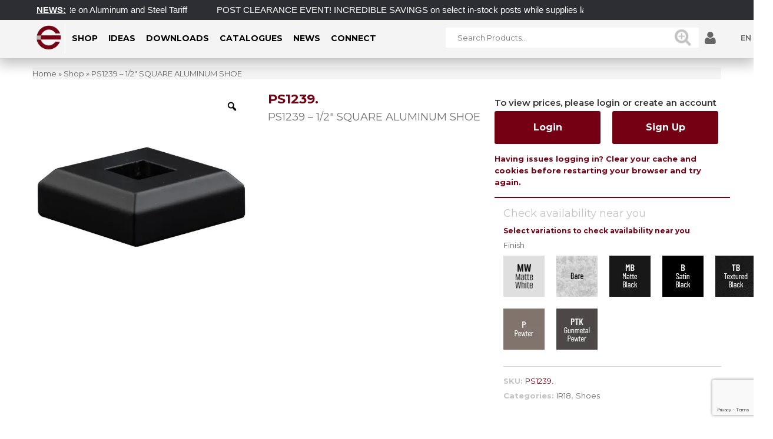

--- FILE ---
content_type: text/html; charset=UTF-8
request_url: https://euroeac.com/product/railings/styles-pre-finished-railings/shoes-styles/1-2_square_aluminum_shoe/
body_size: 42521
content:


<!DOCTYPE html>
<html lang="en-US">
<head>
	<!-- Global site tag (gtag.js) - Google Analytics -->
<script async src="https://www.googletagmanager.com/gtag/js?id=UA-182036587-12"></script>
<script>
  window.dataLayer = window.dataLayer || [];
  function gtag(){dataLayer.push(arguments);}
  gtag('js', new Date());
 
  gtag('config', 'UA-182036587-12');
</script>
	<meta charset="UTF-8" />
	<meta name="viewport" content="width=device-width, initial-scale=1">
	<link rel="profile" href="https://gmpg.org/xfn/11" />
	<link rel="pingback" href="https://euroeac.com/xmlrpc.php" />
	<meta name='robots' content='index, follow, max-image-preview:large, max-snippet:-1, max-video-preview:-1' />
		<style>img:is([sizes="auto" i], [sizes^="auto," i]) { contain-intrinsic-size: 3000px 1500px }</style>
		
	<!-- This site is optimized with the Yoast SEO Premium plugin v18.5 (Yoast SEO v19.9) - https://yoast.com/wordpress/plugins/seo/ -->
	<title>PS1239 - 1/2&quot; SQUARE ALUMINUM SHOE - EURO EAC</title>
<link data-rocket-prefetch href="https://www.gstatic.com" rel="dns-prefetch">
<link data-rocket-prefetch href="https://www.google-analytics.com" rel="dns-prefetch">
<link data-rocket-prefetch href="https://www.googletagmanager.com" rel="dns-prefetch">
<link data-rocket-prefetch href="https://fonts.googleapis.com" rel="dns-prefetch">
<link data-rocket-prefetch href="https://www.google.com" rel="dns-prefetch">
<link data-rocket-prefetch href="https://googleads.g.doubleclick.net" rel="dns-prefetch">
<link data-rocket-prefetch href="https://secure.7-companycompany.com" rel="dns-prefetch">
<link data-rocket-preload as="style" href="https://fonts.googleapis.com/css?family=Open%20Sans%3A300%2C400%2C600%2C700%2C800%7CRaleway%3A100%2C200%2C300%2C400%2C500%2C600%2C700%2C800%2C900%7CDroid%20Serif%3A400%2C700%7CMontserrat%3A%2C300%2C400%2C700%7CMontserrat%3A100%2C200%2C300%2C400%2C500%2C600%2C700%2C800%2C900%2C100italic%2C200italic%2C300italic%2C400italic%2C500italic%2C600italic%2C700italic%2C800italic%2C900italic&#038;display=swap" rel="preload">
<link href="https://fonts.googleapis.com/css?family=Open%20Sans%3A300%2C400%2C600%2C700%2C800%7CRaleway%3A100%2C200%2C300%2C400%2C500%2C600%2C700%2C800%2C900%7CDroid%20Serif%3A400%2C700%7CMontserrat%3A%2C300%2C400%2C700%7CMontserrat%3A100%2C200%2C300%2C400%2C500%2C600%2C700%2C800%2C900%2C100italic%2C200italic%2C300italic%2C400italic%2C500italic%2C600italic%2C700italic%2C800italic%2C900italic&#038;display=swap" media="print" onload="this.media=&#039;all&#039;" rel="stylesheet">
<noscript><link rel="stylesheet" href="https://fonts.googleapis.com/css?family=Open%20Sans%3A300%2C400%2C600%2C700%2C800%7CRaleway%3A100%2C200%2C300%2C400%2C500%2C600%2C700%2C800%2C900%7CDroid%20Serif%3A400%2C700%7CMontserrat%3A%2C300%2C400%2C700%7CMontserrat%3A100%2C200%2C300%2C400%2C500%2C600%2C700%2C800%2C900%2C100italic%2C200italic%2C300italic%2C400italic%2C500italic%2C600italic%2C700italic%2C800italic%2C900italic&#038;display=swap"></noscript><link rel="preload" data-rocket-preload as="image" href="https://euroeac.com/wp-content/uploads/2023/04/products-PS1239-B-600x600.jpg" imagesrcset="https://euroeac.com/wp-content/uploads/2023/04/products-PS1239-B-600x600.jpg 600w, https://euroeac.com/wp-content/uploads/2023/04/products-PS1239-B-300x300.jpg 300w, https://euroeac.com/wp-content/uploads/2023/04/products-PS1239-B-150x150.jpg 150w, https://euroeac.com/wp-content/uploads/2023/04/products-PS1239-B-768x768.jpg 768w, https://euroeac.com/wp-content/uploads/2023/04/products-PS1239-B-100x100.jpg 100w, https://euroeac.com/wp-content/uploads/2023/04/products-PS1239-B.jpg 800w" imagesizes="(max-width: 600px) 100vw, 600px" fetchpriority="high">
	<meta name="description" content="Industrial Design Certificate of Registration received on Aug. 28, 2015. Registration No. 156698." />
	<link rel="canonical" href="https://euroeac.com/product/railings/styles-pre-finished-railings/shoes-styles/1-2_square_aluminum_shoe/" />
	<meta property="og:locale" content="en_US" />
	<meta property="og:type" content="product" />
	<meta property="og:title" content="PS1239 - 1/2&quot; SQUARE ALUMINUM SHOE" />
	<meta property="og:description" content="Industrial Design Certificate of Registration received on Aug. 28, 2015. Registration No. 156698." />
	<meta property="og:url" content="https://euroeac.com/product/railings/styles-pre-finished-railings/shoes-styles/1-2_square_aluminum_shoe/" />
	<meta property="og:site_name" content="EURO EAC" />
	<meta property="article:modified_time" content="2025-03-31T19:25:45+00:00" />
	<meta property="og:image" content="https://euroeac.com/wp-content/uploads/2023/04/products-PS1239-B.jpg" />
	<meta property="og:image:width" content="800" />
	<meta property="og:image:height" content="800" />
	<meta property="og:image:type" content="image/jpeg" />
	<meta name="twitter:card" content="summary_large_image" />
	<meta name="twitter:site" content="@euroeac" />
	<meta name="twitter:label1" content="Availability" />
	<meta name="twitter:data1" content="In stock" />
	<script type="application/ld+json" class="yoast-schema-graph">{"@context":"https://schema.org","@graph":[{"@type":["WebPage","ItemPage"],"@id":"https://euroeac.com/product/railings/styles-pre-finished-railings/shoes-styles/1-2_square_aluminum_shoe/","url":"https://euroeac.com/product/railings/styles-pre-finished-railings/shoes-styles/1-2_square_aluminum_shoe/","name":"PS1239 - 1/2\" SQUARE ALUMINUM SHOE - EURO EAC","isPartOf":{"@id":"https://euroeac.com/#website"},"primaryImageOfPage":{"@id":"https://euroeac.com/product/railings/styles-pre-finished-railings/shoes-styles/1-2_square_aluminum_shoe/#primaryimage"},"image":{"@id":"https://euroeac.com/product/railings/styles-pre-finished-railings/shoes-styles/1-2_square_aluminum_shoe/#primaryimage"},"thumbnailUrl":"https://euroeac.com/wp-content/uploads/2023/04/products-PS1239-B.jpg","datePublished":"2023-04-13T20:29:58+00:00","dateModified":"2025-03-31T19:25:45+00:00","breadcrumb":{"@id":"https://euroeac.com/product/railings/styles-pre-finished-railings/shoes-styles/1-2_square_aluminum_shoe/#breadcrumb"},"inLanguage":"en-US","potentialAction":{"@type":"BuyAction","target":"https://euroeac.com/product/railings/styles-pre-finished-railings/shoes-styles/1-2_square_aluminum_shoe/"}},{"@type":"ImageObject","inLanguage":"en-US","@id":"https://euroeac.com/product/railings/styles-pre-finished-railings/shoes-styles/1-2_square_aluminum_shoe/#primaryimage","url":"https://euroeac.com/wp-content/uploads/2023/04/products-PS1239-B.jpg","contentUrl":"https://euroeac.com/wp-content/uploads/2023/04/products-PS1239-B.jpg","width":800,"height":800,"caption":"1/2\" SQUARE ALUMINUM SHOE"},{"@type":"BreadcrumbList","@id":"https://euroeac.com/product/railings/styles-pre-finished-railings/shoes-styles/1-2_square_aluminum_shoe/#breadcrumb","itemListElement":[{"@type":"ListItem","position":1,"name":"Home","item":"https://euroeac.com/"},{"@type":"ListItem","position":2,"name":"Shop","item":"https://euroeac.com/shop/"},{"@type":"ListItem","position":3,"name":"PS1239 &#8211; 1/2&#8243; SQUARE ALUMINUM SHOE"}]},{"@type":"WebSite","@id":"https://euroeac.com/#website","url":"https://euroeac.com/","name":"EURO EAC","description":"EAC","publisher":{"@id":"https://euroeac.com/#organization"},"potentialAction":[{"@type":"SearchAction","target":{"@type":"EntryPoint","urlTemplate":"https://euroeac.com/?s={search_term_string}"},"query-input":"required name=search_term_string"}],"inLanguage":"en-US"},{"@type":"Organization","@id":"https://euroeac.com/#organization","name":"Euro Architectural Components","url":"https://euroeac.com/","logo":{"@type":"ImageObject","inLanguage":"en-US","@id":"https://euroeac.com/#/schema/logo/image/","url":"https://euroeac.com/wp-content/uploads/2021/09/Euro-Logo.png","contentUrl":"https://euroeac.com/wp-content/uploads/2021/09/Euro-Logo.png","width":1913,"height":279,"caption":"Euro Architectural Components"},"image":{"@id":"https://euroeac.com/#/schema/logo/image/"},"sameAs":["https://www.instagram.com/euroeac/","https://www.pinterest.ca/euro_eac/","https://www.linkedin.com/in/euroeac/","https://www.youtube.com/channel/UCzt8FBbO23xLL21HgE30H6w","https://www.facebook.com/euroeac/","https://twitter.com/euroeac"]}]}</script>
	<meta property="og:availability" content="instock" />
	<meta property="product:availability" content="instock" />
	<meta property="product:retailer_item_id" content="PS1239." />
	<meta property="product:condition" content="new" />
	<!-- / Yoast SEO Premium plugin. -->


<link rel='dns-prefetch' href='//www.google.com' />
<link rel='dns-prefetch' href='//fonts.googleapis.com' />
<link href='https://fonts.gstatic.com' crossorigin rel='preconnect' />
<link rel="alternate" type="application/rss+xml" title="EURO EAC &raquo; Feed" href="https://euroeac.com/feed/" />
		<style>
			.lazyload,
			.lazyloading {
				max-width: 100%;
			}
		</style>
				<!-- This site uses the Google Analytics by ExactMetrics plugin v8.7.1 - Using Analytics tracking - https://www.exactmetrics.com/ -->
		<!-- Note: ExactMetrics is not currently configured on this site. The site owner needs to authenticate with Google Analytics in the ExactMetrics settings panel. -->
					<!-- No tracking code set -->
				<!-- / Google Analytics by ExactMetrics -->
		<link rel='stylesheet' id='validate-engine-css-css' href='https://euroeac.com/wp-content/plugins/wysija-newsletters/css/validationEngine.jquery.css?ver=2.21' type='text/css' media='all' />
<link rel='stylesheet' id='wc-elavon-converge-credit-card-checkout-block-css' href='https://euroeac.com/wp-content/plugins/woocommerce-gateway-elavon/assets/css/blocks/wc-elavon-vm-checkout-block.css?ver=1769913177' type='text/css' media='all' />
<link rel='stylesheet' id='wc-elavon-converge-echeck-checkout-block-css' href='https://euroeac.com/wp-content/plugins/woocommerce-gateway-elavon/assets/css/blocks/wc-elavon-vm-checkout-block.css?ver=1769913177' type='text/css' media='all' />
<style id='wp-emoji-styles-inline-css' type='text/css'>

	img.wp-smiley, img.emoji {
		display: inline !important;
		border: none !important;
		box-shadow: none !important;
		height: 1em !important;
		width: 1em !important;
		margin: 0 0.07em !important;
		vertical-align: -0.1em !important;
		background: none !important;
		padding: 0 !important;
	}
</style>
<link rel='stylesheet' id='wp-block-library-css' href='https://euroeac.com/wp-includes/css/dist/block-library/style.css?ver=35b02cc0cb7c6bfa3cc021a48a6eb87f' type='text/css' media='all' />
<link rel='stylesheet' id='wc-blocks-vendors-style-css' href='https://euroeac.com/wp-content/plugins/woocommerce/packages/woocommerce-blocks/build/wc-blocks-vendors-style.css?ver=1667382409' type='text/css' media='all' />
<link rel='stylesheet' id='wc-blocks-style-css' href='https://euroeac.com/wp-content/plugins/woocommerce/packages/woocommerce-blocks/build/wc-blocks-style.css?ver=1667382409' type='text/css' media='all' />
<style id='classic-theme-styles-inline-css' type='text/css'>
/**
 * These rules are needed for backwards compatibility.
 * They should match the button element rules in the base theme.json file.
 */
.wp-block-button__link {
	color: #ffffff;
	background-color: #32373c;
	border-radius: 9999px; /* 100% causes an oval, but any explicit but really high value retains the pill shape. */

	/* This needs a low specificity so it won't override the rules from the button element if defined in theme.json. */
	box-shadow: none;
	text-decoration: none;

	/* The extra 2px are added to size solids the same as the outline versions.*/
	padding: calc(0.667em + 2px) calc(1.333em + 2px);

	font-size: 1.125em;
}

.wp-block-file__button {
	background: #32373c;
	color: #ffffff;
	text-decoration: none;
}

</style>
<style id='global-styles-inline-css' type='text/css'>
body{--wp--preset--color--black: #000000;--wp--preset--color--cyan-bluish-gray: #abb8c3;--wp--preset--color--white: #ffffff;--wp--preset--color--pale-pink: #f78da7;--wp--preset--color--vivid-red: #cf2e2e;--wp--preset--color--luminous-vivid-orange: #ff6900;--wp--preset--color--luminous-vivid-amber: #fcb900;--wp--preset--color--light-green-cyan: #7bdcb5;--wp--preset--color--vivid-green-cyan: #00d084;--wp--preset--color--pale-cyan-blue: #8ed1fc;--wp--preset--color--vivid-cyan-blue: #0693e3;--wp--preset--color--vivid-purple: #9b51e0;--wp--preset--gradient--vivid-cyan-blue-to-vivid-purple: linear-gradient(135deg,rgba(6,147,227,1) 0%,rgb(155,81,224) 100%);--wp--preset--gradient--light-green-cyan-to-vivid-green-cyan: linear-gradient(135deg,rgb(122,220,180) 0%,rgb(0,208,130) 100%);--wp--preset--gradient--luminous-vivid-amber-to-luminous-vivid-orange: linear-gradient(135deg,rgba(252,185,0,1) 0%,rgba(255,105,0,1) 100%);--wp--preset--gradient--luminous-vivid-orange-to-vivid-red: linear-gradient(135deg,rgba(255,105,0,1) 0%,rgb(207,46,46) 100%);--wp--preset--gradient--very-light-gray-to-cyan-bluish-gray: linear-gradient(135deg,rgb(238,238,238) 0%,rgb(169,184,195) 100%);--wp--preset--gradient--cool-to-warm-spectrum: linear-gradient(135deg,rgb(74,234,220) 0%,rgb(151,120,209) 20%,rgb(207,42,186) 40%,rgb(238,44,130) 60%,rgb(251,105,98) 80%,rgb(254,248,76) 100%);--wp--preset--gradient--blush-light-purple: linear-gradient(135deg,rgb(255,206,236) 0%,rgb(152,150,240) 100%);--wp--preset--gradient--blush-bordeaux: linear-gradient(135deg,rgb(254,205,165) 0%,rgb(254,45,45) 50%,rgb(107,0,62) 100%);--wp--preset--gradient--luminous-dusk: linear-gradient(135deg,rgb(255,203,112) 0%,rgb(199,81,192) 50%,rgb(65,88,208) 100%);--wp--preset--gradient--pale-ocean: linear-gradient(135deg,rgb(255,245,203) 0%,rgb(182,227,212) 50%,rgb(51,167,181) 100%);--wp--preset--gradient--electric-grass: linear-gradient(135deg,rgb(202,248,128) 0%,rgb(113,206,126) 100%);--wp--preset--gradient--midnight: linear-gradient(135deg,rgb(2,3,129) 0%,rgb(40,116,252) 100%);--wp--preset--font-size--small: 13px;--wp--preset--font-size--medium: 20px;--wp--preset--font-size--large: 36px;--wp--preset--font-size--x-large: 42px;--wp--preset--spacing--20: 0.44rem;--wp--preset--spacing--30: 0.67rem;--wp--preset--spacing--40: 1rem;--wp--preset--spacing--50: 1.5rem;--wp--preset--spacing--60: 2.25rem;--wp--preset--spacing--70: 3.38rem;--wp--preset--spacing--80: 5.06rem;--wp--preset--shadow--natural: 6px 6px 9px rgba(0, 0, 0, 0.2);--wp--preset--shadow--deep: 12px 12px 50px rgba(0, 0, 0, 0.4);--wp--preset--shadow--sharp: 6px 6px 0px rgba(0, 0, 0, 0.2);--wp--preset--shadow--outlined: 6px 6px 0px -3px rgba(255, 255, 255, 1), 6px 6px rgba(0, 0, 0, 1);--wp--preset--shadow--crisp: 6px 6px 0px rgba(0, 0, 0, 1);}:where(.is-layout-flex){gap: 0.5em;}:where(.is-layout-grid){gap: 0.5em;}body .is-layout-flex{display: flex;}body .is-layout-flex{flex-wrap: wrap;align-items: center;}body .is-layout-flex > *{margin: 0;}body .is-layout-grid{display: grid;}body .is-layout-grid > *{margin: 0;}:where(.wp-block-columns.is-layout-flex){gap: 2em;}:where(.wp-block-columns.is-layout-grid){gap: 2em;}:where(.wp-block-post-template.is-layout-flex){gap: 1.25em;}:where(.wp-block-post-template.is-layout-grid){gap: 1.25em;}.has-black-color{color: var(--wp--preset--color--black) !important;}.has-cyan-bluish-gray-color{color: var(--wp--preset--color--cyan-bluish-gray) !important;}.has-white-color{color: var(--wp--preset--color--white) !important;}.has-pale-pink-color{color: var(--wp--preset--color--pale-pink) !important;}.has-vivid-red-color{color: var(--wp--preset--color--vivid-red) !important;}.has-luminous-vivid-orange-color{color: var(--wp--preset--color--luminous-vivid-orange) !important;}.has-luminous-vivid-amber-color{color: var(--wp--preset--color--luminous-vivid-amber) !important;}.has-light-green-cyan-color{color: var(--wp--preset--color--light-green-cyan) !important;}.has-vivid-green-cyan-color{color: var(--wp--preset--color--vivid-green-cyan) !important;}.has-pale-cyan-blue-color{color: var(--wp--preset--color--pale-cyan-blue) !important;}.has-vivid-cyan-blue-color{color: var(--wp--preset--color--vivid-cyan-blue) !important;}.has-vivid-purple-color{color: var(--wp--preset--color--vivid-purple) !important;}.has-black-background-color{background-color: var(--wp--preset--color--black) !important;}.has-cyan-bluish-gray-background-color{background-color: var(--wp--preset--color--cyan-bluish-gray) !important;}.has-white-background-color{background-color: var(--wp--preset--color--white) !important;}.has-pale-pink-background-color{background-color: var(--wp--preset--color--pale-pink) !important;}.has-vivid-red-background-color{background-color: var(--wp--preset--color--vivid-red) !important;}.has-luminous-vivid-orange-background-color{background-color: var(--wp--preset--color--luminous-vivid-orange) !important;}.has-luminous-vivid-amber-background-color{background-color: var(--wp--preset--color--luminous-vivid-amber) !important;}.has-light-green-cyan-background-color{background-color: var(--wp--preset--color--light-green-cyan) !important;}.has-vivid-green-cyan-background-color{background-color: var(--wp--preset--color--vivid-green-cyan) !important;}.has-pale-cyan-blue-background-color{background-color: var(--wp--preset--color--pale-cyan-blue) !important;}.has-vivid-cyan-blue-background-color{background-color: var(--wp--preset--color--vivid-cyan-blue) !important;}.has-vivid-purple-background-color{background-color: var(--wp--preset--color--vivid-purple) !important;}.has-black-border-color{border-color: var(--wp--preset--color--black) !important;}.has-cyan-bluish-gray-border-color{border-color: var(--wp--preset--color--cyan-bluish-gray) !important;}.has-white-border-color{border-color: var(--wp--preset--color--white) !important;}.has-pale-pink-border-color{border-color: var(--wp--preset--color--pale-pink) !important;}.has-vivid-red-border-color{border-color: var(--wp--preset--color--vivid-red) !important;}.has-luminous-vivid-orange-border-color{border-color: var(--wp--preset--color--luminous-vivid-orange) !important;}.has-luminous-vivid-amber-border-color{border-color: var(--wp--preset--color--luminous-vivid-amber) !important;}.has-light-green-cyan-border-color{border-color: var(--wp--preset--color--light-green-cyan) !important;}.has-vivid-green-cyan-border-color{border-color: var(--wp--preset--color--vivid-green-cyan) !important;}.has-pale-cyan-blue-border-color{border-color: var(--wp--preset--color--pale-cyan-blue) !important;}.has-vivid-cyan-blue-border-color{border-color: var(--wp--preset--color--vivid-cyan-blue) !important;}.has-vivid-purple-border-color{border-color: var(--wp--preset--color--vivid-purple) !important;}.has-vivid-cyan-blue-to-vivid-purple-gradient-background{background: var(--wp--preset--gradient--vivid-cyan-blue-to-vivid-purple) !important;}.has-light-green-cyan-to-vivid-green-cyan-gradient-background{background: var(--wp--preset--gradient--light-green-cyan-to-vivid-green-cyan) !important;}.has-luminous-vivid-amber-to-luminous-vivid-orange-gradient-background{background: var(--wp--preset--gradient--luminous-vivid-amber-to-luminous-vivid-orange) !important;}.has-luminous-vivid-orange-to-vivid-red-gradient-background{background: var(--wp--preset--gradient--luminous-vivid-orange-to-vivid-red) !important;}.has-very-light-gray-to-cyan-bluish-gray-gradient-background{background: var(--wp--preset--gradient--very-light-gray-to-cyan-bluish-gray) !important;}.has-cool-to-warm-spectrum-gradient-background{background: var(--wp--preset--gradient--cool-to-warm-spectrum) !important;}.has-blush-light-purple-gradient-background{background: var(--wp--preset--gradient--blush-light-purple) !important;}.has-blush-bordeaux-gradient-background{background: var(--wp--preset--gradient--blush-bordeaux) !important;}.has-luminous-dusk-gradient-background{background: var(--wp--preset--gradient--luminous-dusk) !important;}.has-pale-ocean-gradient-background{background: var(--wp--preset--gradient--pale-ocean) !important;}.has-electric-grass-gradient-background{background: var(--wp--preset--gradient--electric-grass) !important;}.has-midnight-gradient-background{background: var(--wp--preset--gradient--midnight) !important;}.has-small-font-size{font-size: var(--wp--preset--font-size--small) !important;}.has-medium-font-size{font-size: var(--wp--preset--font-size--medium) !important;}.has-large-font-size{font-size: var(--wp--preset--font-size--large) !important;}.has-x-large-font-size{font-size: var(--wp--preset--font-size--x-large) !important;}
.wp-block-navigation a:where(:not(.wp-element-button)){color: inherit;}
:where(.wp-block-post-template.is-layout-flex){gap: 1.25em;}:where(.wp-block-post-template.is-layout-grid){gap: 1.25em;}
:where(.wp-block-columns.is-layout-flex){gap: 2em;}:where(.wp-block-columns.is-layout-grid){gap: 2em;}
.wp-block-pullquote{font-size: 1.5em;line-height: 1.6;}
</style>
<link rel='stylesheet' id='essential-grid-plugin-settings-css' href='https://euroeac.com/wp-content/plugins/essential-grid/public/assets/css/settings.css?ver=2.1.0.2' type='text/css' media='all' />



<link rel='stylesheet' id='pj-news-ticker-css' href='https://euroeac.com/wp-content/plugins/pj-news-ticker/public/css/pj-news-ticker.css?ver=1.9.8' type='text/css' media='all' />
<link rel='stylesheet' id='projects-styles-css' href='https://euroeac.com/wp-content/plugins/projects-by-woothemes/assets/css/woo-projects.css?ver=1.5.0' type='text/css' media='all' />
<link rel='stylesheet' id='projects-handheld-css' href='https://euroeac.com/wp-content/plugins/projects-by-woothemes/assets/css/woo-projects-handheld.css?ver=1.5.0' type='text/css' media='all' />

<link rel='stylesheet' id='wcpa-frontend-css' href='https://euroeac.com/wp-content/plugins/woo-custom-product-addons/assets/css/frontend.css?ver=1.0.0' type='text/css' media='all' />
<link rel='stylesheet' id='advanced-flat-rate-shipping-for-woocommerce-css' href='https://euroeac.com/wp-content/plugins/woo-extra-flat-rate/public/css/advanced-flat-rate-shipping-for-woocommerce-public.css?ver=4.1.2' type='text/css' media='all' />
<link rel='stylesheet' id='font-awesome-min-css' href='https://euroeac.com/wp-content/plugins/woo-extra-flat-rate/public/css/font-awesome.min.css?ver=4.1.2' type='text/css' media='all' />
<link rel='stylesheet' id='front_end_style-css' href='https://euroeac.com/wp-content/plugins/woo-product-tab/css/front-style.css?ver=35b02cc0cb7c6bfa3cc021a48a6eb87f' type='text/css' media='all' />
<link rel='stylesheet' id='font-awesome-cs-css' href='https://euroeac.com/wp-content/plugins/woo-product-tab/css/font-awesome.css?ver=35b02cc0cb7c6bfa3cc021a48a6eb87f' type='text/css' media='all' />
<link rel='stylesheet' id='slider-style-css' href='https://euroeac.com/wp-content/plugins/woo-product-tab/css/slick-slider/slick.css' type='text/css' media='all' />
<link rel='stylesheet' id='grid-style-css' href='https://euroeac.com/wp-content/plugins/woo-product-tab/css/grid/grid.css' type='text/css' media='all' />
<link rel='stylesheet' id='effect-style-css' href='https://euroeac.com/wp-content/plugins/woo-product-tab/css/effects.css' type='text/css' media='all' />
<link rel='stylesheet' id='lightbox-style-css' href='https://euroeac.com/wp-content/plugins/woo-product-tab/css/lightbox/lightbox.css' type='text/css' media='all' />
<link rel='stylesheet' id='faq-style-css' href='https://euroeac.com/wp-content/plugins/woo-product-tab/css/faq/faq.css' type='text/css' media='all' />
<link rel='stylesheet' id='map-style-css' href='https://euroeac.com/wp-content/plugins/woo-product-tab/css/map/map.css' type='text/css' media='all' />
<link rel='stylesheet' id='video-style-css' href='https://euroeac.com/wp-content/plugins/woo-product-tab/css/video/video-js.css' type='text/css' media='all' />
<link rel='stylesheet' id='tooltip-style-css' href='https://euroeac.com/wp-content/plugins/woo-product-tab/css/tooltip/tipsy.css' type='text/css' media='all' />
<link rel='stylesheet' id='extra-button-style-css' href='https://euroeac.com/wp-content/plugins/woo-product-tab/css/extra-button/extra-style.css' type='text/css' media='all' />
<link rel='stylesheet' id='scroller-style-css' href='https://euroeac.com/wp-content/plugins/woo-product-tab/css/scroll/tinyscroller.css' type='text/css' media='all' />
<link rel='stylesheet' id='photoswipe-css' href='https://euroeac.com/wp-content/plugins/woocommerce/assets/css/photoswipe/photoswipe.min.css?ver=7.0.1' type='text/css' media='all' />
<link rel='stylesheet' id='photoswipe-default-skin-css' href='https://euroeac.com/wp-content/plugins/woocommerce/assets/css/photoswipe/default-skin/default-skin.min.css?ver=7.0.1' type='text/css' media='all' />
<link rel='stylesheet' id='woocommerce-layout-css' href='https://euroeac.com/wp-content/plugins/woocommerce/assets/css/woocommerce-layout.css?ver=7.0.1' type='text/css' media='all' />
<link rel='stylesheet' id='woocommerce-smallscreen-css' href='https://euroeac.com/wp-content/plugins/woocommerce/assets/css/woocommerce-smallscreen.css?ver=7.0.1' type='text/css' media='only screen and (max-width: 768px)' />
<link rel='stylesheet' id='woocommerce-general-css' href='https://euroeac.com/wp-content/plugins/woocommerce/assets/css/woocommerce.css?ver=7.0.1' type='text/css' media='all' />
<style id='woocommerce-inline-inline-css' type='text/css'>
.woocommerce form .form-row .required { visibility: visible; }
</style>
<link rel='stylesheet' id='pmfcf-sweetalert2-style-css' href='https://euroeac.com/wp-content/plugins/popup-message-for-contact-form-7/css/sweetalert2.min.css?ver=35b02cc0cb7c6bfa3cc021a48a6eb87f' type='text/css' media='all' />
<link rel='stylesheet' id='pmfcf-style-css' href='https://euroeac.com/wp-content/plugins/popup-message-for-contact-form-7/css/style.css?ver=35b02cc0cb7c6bfa3cc021a48a6eb87f' type='text/css' media='all' />
<link rel='stylesheet' id='woo-variation-gallery-slider-css' href='https://euroeac.com/wp-content/plugins/woo-variation-gallery/assets/css/slick.css?ver=1.8.1' type='text/css' media='all' />
<link rel='stylesheet' id='dashicons-css' href='https://euroeac.com/wp-includes/css/dashicons.css?ver=35b02cc0cb7c6bfa3cc021a48a6eb87f' type='text/css' media='all' />
<link rel='stylesheet' id='woo-variation-gallery-css' href='https://euroeac.com/wp-content/plugins/woo-variation-gallery/assets/css/frontend.css?ver=1667380715' type='text/css' media='all' />
<style id='woo-variation-gallery-inline-css' type='text/css'>
:root {--wvg-thumbnail-item: 4;--wvg-thumbnail-item-gap: 0px;--wvg-single-image-size: 600px;--wvg-gallery-width: 30%;--wvg-gallery-margin: 30px;}/* Default Width */.woo-variation-product-gallery {max-width: 30% !important;width: 100%;}/* Medium Devices, Desktops *//* Small Devices, Tablets */@media only screen and (max-width: 768px) {.woo-variation-product-gallery {width: 720px;max-width: 100% !important;}}/* Extra Small Devices, Phones */@media only screen and (max-width: 480px) {.woo-variation-product-gallery {width: 320px;max-width: 100% !important;}}
</style>
<link rel='stylesheet' id='mm_icomoon-css' href='https://euroeac.com/wp-content/plugins/mega_main_menu/framework/src/css/icomoon.css?ver=2.1.2' type='text/css' media='all' />
<link rel='stylesheet' id='mmm_mega_main_menu-css' href='https://euroeac.com/wp-content/plugins/mega_main_menu/src/css/cache.skin.css?ver=1540999903' type='text/css' media='all' />
<link rel='stylesheet' id='base-style-css' href='https://euroeac.com/wp-content/themes/euro/style.css?ver=35b02cc0cb7c6bfa3cc021a48a6eb87f' type='text/css' media='all' />
<link rel='stylesheet' id='bootstrap-css-css' href='https://euroeac.com/wp-content/themes/euro/css/bootstrap.min.css?ver=35b02cc0cb7c6bfa3cc021a48a6eb87f' type='text/css' media='all' />
<link rel='stylesheet' id='bootstrap-theme-css-css' href='https://euroeac.com/wp-content/themes/euro/css/bootstrap-theme.min.css?ver=35b02cc0cb7c6bfa3cc021a48a6eb87f' type='text/css' media='all' />
<link rel='stylesheet' id='awesome-css-css' href='https://euroeac.com/wp-content/themes/euro/css/font-awesome.min.css?ver=35b02cc0cb7c6bfa3cc021a48a6eb87f' type='text/css' media='all' />
<link rel='stylesheet' id='owl-css-css' href='https://euroeac.com/wp-content/themes/euro/owl-carousel/owl.carousel.css?ver=35b02cc0cb7c6bfa3cc021a48a6eb87f' type='text/css' media='all' />
<link rel='stylesheet' id='owl-transitions-css' href='https://euroeac.com/wp-content/themes/euro/owl-carousel/owl.transitions.css?ver=35b02cc0cb7c6bfa3cc021a48a6eb87f' type='text/css' media='all' />
<link rel='stylesheet' id='animate-css' href='https://euroeac.com/wp-content/themes/euro/css/animate.css?ver=35b02cc0cb7c6bfa3cc021a48a6eb87f' type='text/css' media='all' />
<link rel='stylesheet' id='fancybox-css' href='https://euroeac.com/wp-content/themes/euro/fancybox/jquery.fancybox.css?ver=35b02cc0cb7c6bfa3cc021a48a6eb87f' type='text/css' media='all' />
<link rel='stylesheet' id='theme-options-css' href='https://euroeac.com/wp-content/themes/euro/css/theme.css?ver=35b02cc0cb7c6bfa3cc021a48a6eb87f' type='text/css' media='all' />
<link rel='stylesheet' id='prdctfltr-css' href='https://euroeac.com/wp-content/plugins/prdctfltr/lib/css/style.min.css?ver=6.6.5' type='text/css' media='all' />
<link rel='stylesheet' id='thwepof-public-style-css' href='https://euroeac.com/wp-content/plugins/woo-extra-product-options/public/assets/css/thwepof-public.min.css?ver=35b02cc0cb7c6bfa3cc021a48a6eb87f' type='text/css' media='all' />
<link rel='stylesheet' id='jquery-ui-style-css' href='https://euroeac.com/wp-content/plugins/woo-extra-product-options/public/assets/css/jquery-ui/jquery-ui.css?ver=35b02cc0cb7c6bfa3cc021a48a6eb87f' type='text/css' media='all' />
<link rel='stylesheet' id='child-theme-css' href='https://euroeac.com/wp-content/themes/euro-child/css/child-theme.css?ver=35b02cc0cb7c6bfa3cc021a48a6eb87f' type='text/css' media='all' />
<link rel='stylesheet' id='stylesheet-css' href='https://euroeac.com/wp-content/themes/euro-child/style.css?ver=35b02cc0cb7c6bfa3cc021a48a6eb87f' type='text/css' media='all' />
<link rel='stylesheet' id='ubermenu-css' href='https://euroeac.com/wp-content/plugins/ubermenu/pro/assets/css/ubermenu.min.css?ver=3.2.5' type='text/css' media='all' />
<link rel='stylesheet' id='ubermenu-black-white-2-css' href='https://euroeac.com/wp-content/plugins/ubermenu/assets/css/skins/blackwhite2.css?ver=35b02cc0cb7c6bfa3cc021a48a6eb87f' type='text/css' media='all' />
<link rel='stylesheet' id='ubermenu-font-awesome-css' href='https://euroeac.com/wp-content/plugins/ubermenu/assets/css/fontawesome/css/font-awesome.min.css?ver=4.3' type='text/css' media='all' />
<link rel='stylesheet' id='bsf-Defaults-css' href='https://euroeac.com/wp-content/uploads/smile_fonts/Defaults/Defaults.css?ver=35b02cc0cb7c6bfa3cc021a48a6eb87f' type='text/css' media='all' />
<link rel='stylesheet' id='guaven_woos-css' href='https://euroeac.com/wp-content/plugins/woo-search-box/public/assets/guaven_woos.css?ver=569.21402' type='text/css' media='all' />
<link rel='stylesheet' id='guaven_woos_layout-css' href='https://euroeac.com/wp-content/plugins/woo-search-box/public/assets/gws_layouts/default.css?ver=569.21402' type='text/css' media='all' />
<noscript></noscript><link rel='stylesheet' id='festi-cart-styles-css' href='//euroeac.com/wp-content/plugins/woocommerce-woocartpro/static/styles/frontend/style.css?ver=2.2.0' type='text/css' media='all' />
<link rel='stylesheet' id='festi-cart-cart-customize-style-css' href='//euroeac.com/wp-content/plugins/woocommerce-woocartpro/static/styles/frontend/customize/cart_customize_style.css?1769913179&#038;ver=1769913179' type='text/css' media='all' />
<link rel='stylesheet' id='festi-cart-dropdown-list-customize-style-css' href='//euroeac.com/wp-content/plugins/woocommerce-woocartpro/static/styles/frontend/customize/dropdown_list_customize_style.css?1769913179&#038;ver=1769913179' type='text/css' media='all' />
<link rel='stylesheet' id='festi-cart-widget-customize-style-css' href='//euroeac.com/wp-content/plugins/woocommerce-woocartpro/static/styles/frontend/customize/widget_customize_style.css?1769913179&#038;ver=1769913179' type='text/css' media='all' />
<link rel='stylesheet' id='festi-cart-popup-customize-style-css' href='//euroeac.com/wp-content/plugins/woocommerce-woocartpro/static/styles/frontend/customize/popup_customize_style.css?1769913179&#038;ver=1769913179' type='text/css' media='all' />
<script type="text/template" id="tmpl-variation-template">
	<div class="woocommerce-variation-description">{{{ data.variation.variation_description }}}</div>
	<div class="woocommerce-variation-price">{{{ data.variation.price_html }}}</div>
	<div class="woocommerce-variation-availability">{{{ data.variation.availability_html }}}</div>
</script>
<script type="text/template" id="tmpl-unavailable-variation-template">
	<p>Sorry, this product is unavailable. Please choose a different combination.</p>
</script>
<script type="text/javascript" src="https://euroeac.com/wp-includes/js/jquery/jquery.js?ver=3.7.1" id="jquery-core-js"></script>
<script type="text/javascript" src="https://euroeac.com/wp-includes/js/jquery/jquery-migrate.js?ver=3.4.1" id="jquery-migrate-js"></script>
<script type="text/javascript" src="https://euroeac.com/wp-content/plugins/fish-and-ships-pro/assets/js/front-fns.js?ver=1.4.15" id="wcfns_front_script-js"></script>
<script type="text/javascript" src="https://euroeac.com/wp-content/plugins/pj-news-ticker/public/js/pj-news-ticker.js?ver=1.9.8" id="pj-news-ticker-js"></script>
<script type="text/javascript" src="https://euroeac.com/wp-content/plugins/woo-extra-flat-rate/public/js/advanced-flat-rate-shipping-for-woocommerce-public.js?ver=4.1.2" id="advanced-flat-rate-shipping-for-woocommerce-js"></script>
<script type="text/javascript" src="https://euroeac.com/wp-content/plugins/woo-product-tab/js/slick-slider/slick.js?ver=35b02cc0cb7c6bfa3cc021a48a6eb87f" id="slider-script-js"></script>
<script type="text/javascript" src="https://euroeac.com/wp-content/plugins/woo-product-tab/js/lightbox/lightbox-2.6.min.js?ver=35b02cc0cb7c6bfa3cc021a48a6eb87f" id="lightbox-script-js"></script>
<script type="text/javascript" src="https://euroeac.com/wp-content/plugins/woo-product-tab/js/scripts.js?ver=35b02cc0cb7c6bfa3cc021a48a6eb87f" id="scripts-script-js"></script>
<script type="text/javascript" src="https://euroeac.com/wp-content/plugins/woo-product-tab/js/video/video.js?ver=35b02cc0cb7c6bfa3cc021a48a6eb87f" id="video-script-js"></script>
<script type="text/javascript" src="https://euroeac.com/wp-content/plugins/woo-product-tab/js/tooltip/jquery.tipsy.js?ver=35b02cc0cb7c6bfa3cc021a48a6eb87f" id="tooltip-script-js"></script>
<script type="text/javascript" src="https://euroeac.com/wp-content/plugins/woo-product-tab/js/extra-button/extra-button.js?ver=35b02cc0cb7c6bfa3cc021a48a6eb87f" id="extra-button-script-js"></script>
<script type="text/javascript" src="https://euroeac.com/wp-content/plugins/woo-product-tab/js/scroll/tinyscroller.js?ver=1" id="scroller-script-js"></script>
<script type="text/javascript" src="https://www.google.com/recaptcha/api/js/recaptcha_ajax.js?ver=1" id="captcha-js"></script>
<script type="text/javascript" src="https://euroeac.com/wp-content/plugins/woo-product-tab/js/faq/faq.jquery.js?ver=35b02cc0cb7c6bfa3cc021a48a6eb87f" id="faq-script-js"></script>
<script type="text/javascript" src="https://euroeac.com/wp-content/plugins/woo-product-tab/js/fitvids/jquery.fitvids.js?ver=35b02cc0cb7c6bfa3cc021a48a6eb87f" id="fitvids-js-js"></script>
<script type="text/javascript" src="//euroeac.com/wp-content/plugins/woocommerce-woocartpro/static/js/frontend/clear_storage.js?ver=1" id="festi-cart-clear-storage-js"></script>
<script type="text/javascript" src="https://euroeac.com/wp-content/plugins/woocommerce/assets/js/jquery-blockui/jquery.blockUI.js?ver=2.7.0-wc.7.0.1" id="jquery-blockui-js"></script>
<script type="text/javascript" id="wc-add-to-cart-js-extra">
/* <![CDATA[ */
var wc_add_to_cart_params = {"ajax_url":"\/wp-admin\/admin-ajax.php","wc_ajax_url":"\/?wc-ajax=%%endpoint%%","i18n_view_cart":"View cart","cart_url":"https:\/\/euroeac.com\/cart\/","is_cart":"","cart_redirect_after_add":"no"};
/* ]]> */
</script>
<script type="text/javascript" src="https://euroeac.com/wp-content/plugins/woocommerce/assets/js/frontend/add-to-cart.js?ver=7.0.1" id="wc-add-to-cart-js"></script>
<script type="text/javascript" src="https://euroeac.com/wp-content/plugins/js_composer/assets/js/vendors/woocommerce-add-to-cart.js?ver=6.8.0" id="vc_woocommerce-add-to-cart-js-js"></script>
<script type="text/javascript" src="https://euroeac.com/wp-content/plugins/popup-message-for-contact-form-7/js/popupscript.js?ver=35b02cc0cb7c6bfa3cc021a48a6eb87f" id="pmfcf-script-popupscript-js"></script>
<script type="text/javascript" src="https://euroeac.com/wp-content/plugins/popup-message-for-contact-form-7/js/sweetalert2.all.min.js?ver=35b02cc0cb7c6bfa3cc021a48a6eb87f" id="pmfcf-script-sweetalert2-js"></script>
<script type="text/javascript" src="https://euroeac.com/wp-content/plugins/popup-message-for-contact-form-7/js/jscolor.js?ver=35b02cc0cb7c6bfa3cc021a48a6eb87f" id="pmfcf-jscolor-js"></script>
<script type="text/javascript" src="https://euroeac.com/wp-content/plugins/mega_main_menu/src/js/frontend.js?ver=35b02cc0cb7c6bfa3cc021a48a6eb87f" id="mmm_menu_functions-js"></script>
<script type="text/javascript" id="main-script-js-extra">
/* <![CDATA[ */
var euro_ajax_object = {"ajaxurl":"https:\/\/euroeac.com\/wp-admin\/admin-ajax.php"};
/* ]]> */
</script>
<script type="text/javascript" src="https://euroeac.com/wp-content/themes/euro-child/js/main.js?ver=35b02cc0cb7c6bfa3cc021a48a6eb87f" id="main-script-js"></script>
<link rel="https://api.w.org/" href="https://euroeac.com/wp-json/" /><link rel="alternate" type="application/json" href="https://euroeac.com/wp-json/wp/v2/product/78478" /><link rel="EditURI" type="application/rsd+xml" title="RSD" href="https://euroeac.com/xmlrpc.php?rsd" />
<link rel="alternate" type="application/json+oembed" href="https://euroeac.com/wp-json/oembed/1.0/embed?url=https%3A%2F%2Feuroeac.com%2Fproduct%2Frailings%2Fstyles-pre-finished-railings%2Fshoes-styles%2F1-2_square_aluminum_shoe%2F" />
<link rel="alternate" type="text/xml+oembed" href="https://euroeac.com/wp-json/oembed/1.0/embed?url=https%3A%2F%2Feuroeac.com%2Fproduct%2Frailings%2Fstyles-pre-finished-railings%2Fshoes-styles%2F1-2_square_aluminum_shoe%2F&#038;format=xml" />
<meta name="generator" content="Redux 4.5.8" /><style id="ubermenu-custom-generated-css">
/** UberMenu Custom Menu Styles (Customizer) **/
/* main */
.ubermenu-main { max-width:1000px; background-color:#f4f4f4; background:-webkit-gradient(linear,left top,left bottom,from(#f4f4f4),to(#f4f4f4)); background:-webkit-linear-gradient(top,#f4f4f4,#f4f4f4); background:-moz-linear-gradient(top,#f4f4f4,#f4f4f4); background:-ms-linear-gradient(top,#f4f4f4,#f4f4f4); background:-o-linear-gradient(top,#f4f4f4,#f4f4f4); background:linear-gradient(top,#f4f4f4,#f4f4f4); border:1px solid #f4f4f4; }
.ubermenu-main .ubermenu-item-level-0 > .ubermenu-target { font-size:14px; text-transform:uppercase; color:#000000; }
.ubermenu-main .ubermenu-nav .ubermenu-item.ubermenu-item-level-0 > .ubermenu-target { font-weight:bold; }
.ubermenu.ubermenu-main .ubermenu-item-level-0:hover > .ubermenu-target, .ubermenu-main .ubermenu-item-level-0.ubermenu-active > .ubermenu-target { color:#000000; background:#f4f4f4; }
.ubermenu-main .ubermenu-item-level-0.ubermenu-current-menu-item > .ubermenu-target, .ubermenu-main .ubermenu-item-level-0.ubermenu-current-menu-parent > .ubermenu-target, .ubermenu-main .ubermenu-item-level-0.ubermenu-current-menu-ancestor > .ubermenu-target { color:#000000; background:#f4f4f4; }
.ubermenu-main .ubermenu-item.ubermenu-item-level-0 > .ubermenu-highlight { color:#f4f4f4; background:#f4f4f4; }
.ubermenu-main .ubermenu-submenu.ubermenu-submenu-drop { background-color:#f4f4f4; border:1px solid #f4f4f4; color:#ffffff; }
.ubermenu-main .ubermenu-submenu .ubermenu-highlight { color:#ffffff; }
.ubermenu-main .ubermenu-submenu .ubermenu-item-header > .ubermenu-target, .ubermenu-main .ubermenu-tab > .ubermenu-target { font-size:14px; text-transform:uppercase; }
.ubermenu-main .ubermenu-submenu .ubermenu-item-header > .ubermenu-target { color:#000000; }
.ubermenu-main .ubermenu-submenu .ubermenu-item-header > .ubermenu-target:hover { color:#ffffff; }
.ubermenu-main .ubermenu-submenu .ubermenu-item-header.ubermenu-current-menu-item > .ubermenu-target { color:#ffffff; }
.ubermenu-main .ubermenu-submenu .ubermenu-item-header.ubermenu-has-submenu-stack > .ubermenu-target { border-bottom:1px solid #ffffff; }
.ubermenu-main .ubermenu-item-normal > .ubermenu-target { color:#000000; font-size:14px; text-transform:none; }
.ubermenu.ubermenu-main .ubermenu-item-normal > .ubermenu-target:hover, .ubermenu.ubermenu-main .ubermenu-item-normal:hover > .ubermenu-target, .ubermenu.ubermenu-main .ubermenu-item-normal.ubermenu-active > .ubermenu-target { color:#000000; }
.ubermenu-main .ubermenu-item-normal.ubermenu-current-menu-item > .ubermenu-target { color:#000000; }
.ubermenu-main .ubermenu-target > .ubermenu-target-description { text-transform:uppercase; }
.ubermenu-main, .ubermenu-main .ubermenu-target, .ubermenu-main .ubermenu-nav .ubermenu-item-level-0 .ubermenu-target, .ubermenu-main div, .ubermenu-main p, .ubermenu-main input { font-family:'Montserrat', sans-serif; font-weight:700; }
.ubermenu-responsive-toggle-main, .ubermenu-main, .ubermenu-main .ubermenu-target, .ubermenu-main .ubermenu-nav .ubermenu-item-level-0 .ubermenu-target { font-family:Montserrat; }


/** UberMenu Custom Menu Item Styles (Menu Item Settings) **/
/* 48889 */ .ubermenu .ubermenu-item.ubermenu-item-48889 > .ubermenu-target { background:#720014; color:#ffffff; }
/* 48885 */ .ubermenu .ubermenu-item.ubermenu-item-48885 > .ubermenu-target { background:#720014; color:#ffffff; }
/* 48886 */ .ubermenu .ubermenu-item.ubermenu-item-48886 > .ubermenu-target { background:#720014; color:#ffffff; }
/* 48887 */ .ubermenu .ubermenu-item.ubermenu-item-48887 > .ubermenu-target { background:#720014; color:#ffffff; }
/* 48888 */ .ubermenu .ubermenu-item.ubermenu-item-48888 > .ubermenu-target { background:#720014; color:#ffffff; }

/* Status: Loaded from Transient */

</style><style type = "text/css">
  .wt-carskin-light1 .wt-detailcnt,.wt-carskin-light2 .wt-detailcnt{
    background: #f7f7f7;
  }
  .wt-carskin-dark1 .wt-detailcnt , .wt-carskin-dark2 .wt-detailcnt{
    background: #414141;
  }
  .wt-downlink a{ color:#a7a7a7!important;border-color:#a7a7a7!important}
   .wt-downlink a:hover{ color:#309af7!important;border-color:#309af7!important}
  .wt-itemcnt .wt-overally.fadein-eff{ background-color:#000000;  }
  .wt-link-icon , .wt-zoom-icon{ color:#309af7!important; }
  .wt-title a{ color:#bbbbbb!important; }
   .wt-title a:hover{ color:#309af7!important; }
  
  .wt-text{ color:#a7a7a7 }
  .wt-detailcnt .wt-price-vis ins{ color:#309af7  }
  .wt-carskin-dark2 .wt-detailcnt .wt-title, .wt-carskin-dark2 .wt-detailcnt .wt-text, .wt-carskin-dark2 .wt-detailcnt .wt-price-vis{  border-color:#636363!important; }
  .wt-notify , .wt-onsale{ background:#309af7; color:#ffffff;  }
 </style>
	<script>
var festiCartProductsItems = [];
</script><script type="text/javascript">var ajaxurl = "https://euroeac.com/wp-admin/admin-ajax.php"</script>		<script>
			document.documentElement.className = document.documentElement.className.replace('no-js', 'js');
		</script>
				<style>
			.no-js img.lazyload {
				display: none;
			}

			figure.wp-block-image img.lazyloading {
				min-width: 150px;
			}

			.lazyload,
			.lazyloading {
				--smush-placeholder-width: 100px;
				--smush-placeholder-aspect-ratio: 1/1;
				width: var(--smush-image-width, var(--smush-placeholder-width)) !important;
				aspect-ratio: var(--smush-image-aspect-ratio, var(--smush-placeholder-aspect-ratio)) !important;
			}

						.lazyload, .lazyloading {
				opacity: 0;
			}

			.lazyloaded {
				opacity: 1;
				transition: opacity 300ms;
				transition-delay: 0ms;
			}

					</style>
			<script type="text/javascript">
		jQuery(document).ready(function() {		
			jQuery('.product_editor_19507_tab_tab a').attr('href','#related-product');			
			jQuery('.related_products_widget').attr('id', 'related-product');

			/* jQuery(".product_editor_19507_tab_tab a").click( function() { 
				window.location.hash = jQuery(this).attr("href");
			}); */		
			
		});
	</script>
	  	  <!-- Global site tag (gtag.js) - Google Analytics -->
      <script async src="https://www.googletagmanager.com/gtag/js?id=UA-85408102-1"></script>
      <script>
        window.dataLayer = window.dataLayer || [];
        function gtag(){dataLayer.push(arguments);}
        gtag('js', new Date());
        gtag('config', 'UA-85408102-1');
      </script>

      <script type="text/javascript">
            (function(c,l,a,r,i,t,y){
            c[a]=c[a]||function(){(c[a].q=c[a].q||[]).push(arguments)};
            t=l.createElement(r);t.async=1;t.src=https://www.clarity.ms/tag/+i;
            y=l.getElementsByTagName(r)[0];y.parentNode.insertBefore(t,y);
            })(window, document, "clarity", "script", "gft3zgjy41");
        </script>
		<script type="text/javascript">
		jQuery(document).ready(function() {		
			jQuery(".fa-caret-up").on("click", function () {
				var button = jQuery(this);
				var oldValue = button.closest('.quantity').find("input.qty.text").val();
				//alert(oldValue);
				var newVal = parseFloat(oldValue) + 1;
				button.closest('.quantity').find("input.qty.text").val(newVal);
			});
			jQuery(".fa-caret-down").on("click", function () {
				var button = jQuery(this);
				var oldValue = button.closest('.quantity').find("input.qty.text").val();
				//alert(oldValue);
				if (oldValue > 1) {
					var newVal = parseFloat(oldValue) - 1;
				}else{
					newVal = 1;
				}
				button.closest('.quantity').find("input.qty.text").val(newVal);
			});
		});
	</script>
		<script type="text/javascript">
		jQuery(document).ready(function() { 		
			
			
			jQuery('#my_custom_checkout_field').hide();
			//jQuery('#billing_country').live('change',function() {
            jQuery(document).on('change','#billing_country',function(e){
				if (jQuery(this).val() == 'US'){
					jQuery('#my_custom_checkout_field').show();  
				} else {
					jQuery('#my_custom_checkout_field').hide();
				}
			});
			
		});
	</script>
	    <!-- Global site tag (gtag.js) - Google Analytics -->

        <script async src="https://www.googletagmanager.com/gtag/js?id=G-2641CDPM7J"></script>
        <script>
            window.dataLayer = window.dataLayer || [];
            function gtag(){dataLayer.push(arguments);}
            gtag('js', new Date());
            gtag('config', 'G-2641CDPM7J');
        </script>

    <!-- Google tag (gtag.js) --> 
        <script async src="https://www.googletagmanager.com/gtag/js?id=AW-11183329048"></script> 
        <script> 
            window.dataLayer = window.dataLayer || []; 
            function gtag(){dataLayer.push(arguments);} 
            gtag('js', new Date()); 
            gtag('config', 'AW-11183329048'); 
        </script>


        <style type="text/css">
            .product_meta {
                margin: 0 !important;
                border-top:none !important;
                padding: 0 !important;
            }
            .wcpa_form_outer { margin:0 !important }
        </style>

	<noscript><style>.woocommerce-product-gallery{ opacity: 1 !important; }</style></noscript>
	
<!-- BEGIN recaptcha, injected by plugin wp-recaptcha-integration  -->

<!-- END recaptcha -->
<meta name="generator" content="Powered by WPBakery Page Builder - drag and drop page builder for WordPress."/>
<link rel="icon" href="https://euroeac.com/wp-content/uploads/2019/01/cropped-nav_logo1-e1547293856210-32x32.png" sizes="32x32" />
<link rel="icon" href="https://euroeac.com/wp-content/uploads/2019/01/cropped-nav_logo1-e1547293856210-192x192.png" sizes="192x192" />
<link rel="apple-touch-icon" href="https://euroeac.com/wp-content/uploads/2019/01/cropped-nav_logo1-e1547293856210-180x180.png" />
<meta name="msapplication-TileImage" content="https://euroeac.com/wp-content/uploads/2019/01/cropped-nav_logo1-e1547293856210-270x270.png" />
<meta name="generator" content="WooCommerce Product Filter - All in One WooCommerce Filter"/><style type="text/css" media="screen">
            html { margin-top: 0px !important; }
            * html body { margin-top: 0px !important; }
            </style>		<style type="text/css" id="wp-custom-css">
			.shop-products.products .product .product-wrapper .price-box {
    display: none;
}

.postid-76687 tr.pa_wall-brackets-color{
	display: block;
}

.postid-76697 tr.pa_wall-brackets-color{
	display: block;
}

.postid-74783 tr.pa_wall-brackets-color{
	display: block;
}

.postid-74795 tr.pa_wall-brackets-color{
	display: block;
}

.postid-75212 tr.pa_wall-brackets-color{
	display: block;
}

.postid-75160 tr.pa_wall-brackets-color{
	display: block;
}

.postid-75333 tr.pa_wall-brackets-color{
	display: block;
}

.postid-75388 tr.pa_wall-brackets-color{
	display: block;
}

.postid-75378 tr.pa_wall-brackets-color{
	display: block;
}

.postid-75438 tr.pa_wall-brackets-color{
	display: block;
}

.postid-75421 tr.pa_wall-brackets-color{
	display: block;
}

.postid-75413 tr.pa_wall-brackets-color{
	display: block;
}

.postid-75641 tr.pa_wall-brackets-color{
	display: block;
}

.postid-77158 tr.pa_wall-brackets-color{
	display: block;
}

.postid-77118 tr.pa_wall-brackets-color{
	display: block;
}

.postid-77200 tr.pa_wall-brackets-color{
	display: block;
}


.postid-77293 tr.pa_wall-brackets-color{
	display: block;
}



.postid-77305 tr.pa_wall-brackets-color{
	display: block;
}

.postid-77316 tr.pa_wall-brackets-color{
	display: block;
}

.postid-77334 tr.pa_wall-brackets-color{
	display: block;
}


.postid-77344 tr.pa_wall-brackets-color{
	display: block;
}

.postid-77354 tr.pa_wall-brackets-color{
	display: block;
}

.postid-77364 tr.pa_wall-brackets-color{
	display: block;
}

.postid-77374 tr.pa_wall-brackets-color{
	display: block;
}

.postid-77384 tr.pa_wall-brackets-color{
	display: block;
}

.postid-77394 tr.pa_wall-brackets-color{
	display: block;
}

.postid-77402 tr.pa_wall-brackets-color{
	display: block;
}

.postid-77312 tr.pa_wall-brackets-color{
	display: block;
}

.postid-77422 tr.pa_wall-brackets-color{
	display: block;
}

.postid-77432 tr.pa_wall-brackets-color{
	display: block;
}


.postid-77442 tr.pa_wall-brackets-color{
	display: block;
}

.postid-77452 tr.pa_wall-brackets-color{
	display: block;
}

.postid-77481 tr.pa_wall-brackets-color{
	display: block;
}

.postid-77531 tr.pa_wall-brackets-color{
	display: block;
}

.postid-77505 tr.pa_wall-brackets-color{
	display: block;
}

.postid-77587 tr.pa_wall-brackets-color{
	display: block;
}

.postid-77959 tr.pa_wall-brackets-color{
	display: block;
}

.postid-76654 tr.pa_wall-brackets-color{
	display: block;
}

.postid-76636 tr.pa_wall-brackets-color{
	display: block;
}

.postid-76612 tr.pa_wall-brackets-color{
	display: block;
}

.postid-78435 tr.pa_wall-brackets-color{
	display: block;
}

.postid-78457 tr.pa_wall-brackets-color{
	display: block;
}
.postid-78478 tr.pa_wall-brackets-color{
	display: block;
}

.postid-78496 tr.pa_wall-brackets-color{
	display: block;
}

.postid-78523 tr.pa_wall-brackets-color{
	display: block;
}

.postid-78557 tr.pa_wall-brackets-color{
	display: block;
}

.postid-78573 tr.pa_wall-brackets-color{
	display: block;
}

.postid-78605 tr.pa_wall-brackets-color{
	display: block;
}

.postid-78628 tr.pa_wall-brackets-color{
	display: block;
}

.postid-78647 tr.pa_wall-brackets-color{
	display: block;
}

.postid-78679 tr.pa_wall-brackets-color{
	display: block;
}

.postid-78709 tr.pa_wall-brackets-color{
	display: block;
}

.postid-78729 tr.pa_wall-brackets-color{
	display: block;
}

.postid-78745 tr.pa_wall-brackets-color{
	display: block;
}

.postid-78755 tr.pa_wall-brackets-color{
	display: block;
}

.postid-79065 tr.pa_wall-brackets-color{
	display: block;
}

.postid-79077 tr.pa_wall-brackets-color{
	display: block;
}

.postid-79087 tr.pa_wall-brackets-color{
	display: block;
}

.postid-79097 tr.pa_wall-brackets-color{
	display: block;
}

.postid-79107 tr.pa_wall-brackets-color{
	display: block;
}

.postid-79117 tr.pa_wall-brackets-color{
	display: block;
}

.postid-79194 tr.pa_wall-brackets-color{
	display: block;
}


.postid-79212 tr.pa_wall-brackets-color{
	display: block;
}

.postid-79226 tr.pa_wall-brackets-color{
	display: block;
}

.postid-79240 tr.pa_wall-brackets-color{
	display: block;
}

.postid-79265 tr.pa_wall-brackets-color{
	display: block;
}


.postid-79286 tr.pa_wall-brackets-color{
	display: block;
}

.postid-79340 tr.pa_wall-brackets-color{
	display: block;
}

.postid-79023 tr.pa_wall-brackets-color{
	display: block;
}

.postid-79556 tr.pa_wall-brackets-color{
	display: block;
}

.postid-79585 tr.pa_wall-brackets-color{
	display: block;
}


.postid-79970 tr.pa_wall-brackets-color{
	display: block;
}

.postid-80243 tr.pa_wall-brackets-color{
	display: block;
}

.postid-80545 tr.pa_wall-brackets-color{
	display: block;
}

.postid-80651 tr.pa_wall-brackets-color{
	display: block;
}

.postid-80663 tr.pa_wall-brackets-color{
	display: block;
}

.postid-80676 tr.pa_wall-brackets-color{
	display: block;
}

.postid-80997 tr.pa_wall-brackets-color{
	display: block;
}

.postid-81005 tr.pa_wall-brackets-color{
	display: block;
}

.postid-80987 tr.pa_wall-brackets-color{
	display: block;
}

.postid-80977 tr.pa_wall-brackets-color{
	display: block;
}

.postid-80969 tr.pa_wall-brackets-color{
	display: block;
}

.postid-80961 tr.pa_wall-brackets-color{
	display: block;
}

.postid-80921 tr.pa_wall-brackets-color{
	display: block;
}

.postid-80899 tr.pa_wall-brackets-color{
	display: block;
}

.postid-80898 tr.pa_wall-brackets-color{
	display: block;
}

.postid-82337 tr.pa_wall-brackets-color{
	display: block;
}

.postid-82364 tr.pa_wall-brackets-color{
	display: block;
}


.postid-82399 tr.pa_wall-brackets-color{
	display: block;
}


.postid-82409 tr.pa_wall-brackets-color{
	display: block;
}


.postid-82432 tr.pa_wall-brackets-color{
	display: block;
}

.postid-82607 tr.pa_wall-brackets-color{
	display: block;
}

.postid-82632 tr.pa_wall-brackets-color{
	display: block;
}

.postid-82676 tr.pa_wall-brackets-color{
	display: block;
}

.postid-82703 tr.pa_wall-brackets-color{
	display: block;
}

.postid-82732 tr.pa_wall-brackets-color{
	display: block;
}

.postid-82756 tr.pa_wall-brackets-color{
	display: block;
}

.postid-82780 tr.pa_wall-brackets-color{
	display: block;
}

.postid-82792 tr.pa_wall-brackets-color{
	display: block;
}

.postid-83091 tr.pa_wall-brackets-color{
	display: block;
}

.postid-83153 tr.pa_wall-brackets-color{
	display: block;
}

.postid-83181 tr.pa_wall-brackets-color{
	display: block;
}

.postid-83221 tr.pa_wall-brackets-color{
	display: block;
}













.woo-variation-product-gallery {
    max-width: 100% !important;
    width: 100% !important;
}

.woocommerce div.product form.cart .variations {
    margin-bottom: 1em;
    border: 0;
    display: flex;
}

.variations tr:not(.pa_wall-brackets-color) {
    display: flex;
    flex-wrap: wrap;
}

.woocommerce div.main-wrapper .product-view div.r-product-info form.cart .variations td {
    padding-top: 0px !important;
    display: flex;
    flex-basis: max-content;
}		</style>
		<style id="orienko_opt-dynamic-css" title="dynamic-css" class="redux-options-output">body{background-color:#fff;}body{font-family:Montserrat;line-height:20px;font-weight:400;font-style:normal;color:#666666;font-size:13px;}{background-color:#FFF;}body.error404{background-color:#444444;}</style><noscript><style> .wpb_animate_when_almost_visible { opacity: 1; }</style></noscript><meta name="generator" content="WP Rocket 3.20.1.2" data-wpr-features="wpr_preconnect_external_domains wpr_oci wpr_preload_links wpr_desktop" /></head>
<body data-rsssl=1 class="product-template-default single single-product postid-78478 theme-euro mmm mega_main_menu-2-1-2 woocommerce woocommerce-page woocommerce-no-js woo-variation-gallery woo-variation-gallery-theme-euro orienko-animate-scroll wpb-js-composer js-comp-ver-6.8.0 vc_responsive">
<div  class="main-wrapper ">
 
	<header >
	
<script type="text/javascript" src="https://secure.7-companycompany.com/js/796473.js" ></script>
<noscript><img alt="" src="https://secure.7-companycompany.com/796473.png" style="display:none;" /></noscript>

<div  class="header-container layout1">
    <div class="header">
                  <div class="news-container">
        			<div  class="container">
        			<div class="news-euro">
        				<div class="pjnt-border" style="font-family: nvalid URL, sans-serif; background-color: #ffffff; border-color: #ffffff;"><div class="pjnt-label" style="color: #ffffff; font-size: 100%;">NEWS:</div><div class="pjnt-box" style="background-color: #2c2e33;"><div class="pjnt-content" data-gap="true" data-speed="50" style="font-size: 100%;"><span class="pjnt-item"><a target="_self" href="https://euroeac.com/important-update-on-aluminum-and-steel-tariff/">Important Update on Aluminum and Steel Tariff</a></span><span class="pjnt-item"><a target="_self" href="https://euroeac.com/post-clearance-event-incredible-savings-on-select-in-stock-posts-while-supplies-last/">POST CLEARANCE EVENT! INCREDIBLE SAVINGS on select in-stock posts while supplies last.</a></span><span class="pjnt-item"><a target="_self" href="https://euroeac.com/unlock-possibilities-with-gatemaster-explore-our-latest-gatemaster-gate-locks-hardware-catalogue/">UNLOCK POSSIBILITIES WITH GATEMASTER! EXPLORE OUR LATEST GATEMASTER GATE LOCKS &#038; HARDWARE CATALOGUE.</a></span><span class="pjnt-item"><a target="_self" href="https://euroeac.com/thank-you-for-making-the-york-region-holiday-heroes-donation-event-at-euro-a-success/">THANK YOU FOR MAKING THE YORK REGION HOLIDAY HEROES&#8217; DONATION EVENT AT EURO A SUCCESS!</a></span><span class="pjnt-item"><a target="_self" href="https://euroeac.com/custom-product-development-services/">CUSTOM ARCHITECTURAL PRODUCT DEVELOPMENT SERVICES</a></span><span class="pjnt-item"><a target="_self" href="https://euroeac.com/new-2023-stainless-steel-glass-hardware-catalogue/">NEW 2023 STAINLESS STEEL &#038; GLASS HARDWARE CATALOGUE!</a></span><span class="pjnt-item"><a target="_self" href="https://euroeac.com/shop-this-look-new-modern-wood-balusters-accessories/">SHOP THIS LOOK &#8211; NEW MODERN WOOD BALUSTERS &#038; ACCESSORIES!</a></span><span class="pjnt-item"><a target="_self" href="https://euroeac.com/shop-this-look-textured-black-balusters-accessories/">SHOP THIS LOOK &#8211; TEXTURED BLACK BALUSTERS &#038; ACCESSORIES!</a></span><span class="pjnt-item"><a target="_self" href="https://euroeac.com/choose-our-round-or-square-tubular-horizontal-balusters-for-your-projects/">CHOOSE OUR ROUND OR SQUARE TUBULAR HORIZONTAL BALUSTERS FOR YOUR PROJECTS!</a></span><span class="pjnt-item"><a target="_self" href="https://euroeac.com/check-out-our-wine-cellar-collection/">CHECK OUT OUR WINE CELLAR COLLECTION!</a></span></div></div></div>        			</div>
        			        			<span class="last_fr translator"></span>
        			</div>
    		    </div>
            <div class="container" id="scroll_there">
              <div class="sticky_logo">
                        			       <div class="logo"><a href="https://euroeac.com/" title="EURO EAC" rel="home"><img data-src="https://euroeac.com/wp-content/uploads/2018/10/nav_logo1.png" alt="" src="[data-uri]" class="lazyload" style="--smush-placeholder-width: 277px; --smush-placeholder-aspect-ratio: 277/258;" /></a></div>
      		                      </div>
            	<div class="nav-menus">
            		<div class="nav-menus-inner">
                                <div class="nav_container">
            				<div class="labnav-menu clearfix">
                                                
            					<div class="bothmenu-container">
            						<div class=" categories-menu showmore-menu pull-left">
            							<!--<div class="catmenu-opener">
            								<i class="fa fa-bars"></i>
            								<span>Shop</span>
            								<i class="fa fa-angle-down"></i>
            							</div>-->
            							
            						</div>
            
            						<div class="nav-desktop  pull-left visible-lg visible-md">
                                                                
            							
<!-- UberMenu [Configuration:main] [Theme Loc:primary] [Integration:auto] -->
<a class="ubermenu-responsive-toggle ubermenu-responsive-toggle-main ubermenu-skin-black-white-2 ubermenu-loc-primary ubermenu-responsive-toggle-content-align-left ubermenu-responsive-toggle-align-full " data-ubermenu-target="ubermenu-main-16-primary"><i class="fa fa-bars"></i>Menu</a><nav id="ubermenu-main-16-primary" class="ubermenu ubermenu-nojs ubermenu-main ubermenu-menu-16 ubermenu-loc-primary ubermenu-responsive ubermenu-responsive-default ubermenu-responsive-collapse ubermenu-horizontal ubermenu-transition-shift ubermenu-trigger-hover_intent ubermenu-skin-black-white-2 ubermenu-has-border ubermenu-bar-align-full ubermenu-items-align-left ubermenu-bound ubermenu-disable-submenu-scroll ubermenu-retractors-responsive"><ul id="ubermenu-nav-main-16-primary" class="ubermenu-nav"><li id="menu-item-49574" class="ubermenu-item ubermenu-item-type-custom ubermenu-item-object-custom ubermenu-item-has-children ubermenu-item-49574 ubermenu-item-level-0 ubermenu-column ubermenu-column-auto ubermenu-has-submenu-drop ubermenu-has-submenu-mega dropdown" ><a class="ubermenu-target ubermenu-item-layout-default ubermenu-item-layout-text_only" tabindex="0"><span class="ubermenu-target-title ubermenu-target-text">Shop</span></a><ul class="ubermenu-submenu ubermenu-submenu-id-49574 ubermenu-submenu-type-auto ubermenu-submenu-type-mega ubermenu-submenu-drop ubermenu-submenu-align-full_width" ><!-- begin Tabs: Shop 49573 --><li id="menu-item-49573" class="ubermenu-tabs menu-item-49573 ubermenu-item-level-1 ubermenu-column ubermenu-column-full ubermenu-tab-layout-left ubermenu-tabs-show-default dropdown"><ul class="ubermenu-tabs-group ubermenu-column ubermenu-column-1-5 ubermenu-submenu ubermenu-submenu-id-49573 ubermenu-submenu-type-auto ubermenu-submenu-type-tabs-group" ><li id="menu-item-48886" class="ubermenu-tab ubermenu-item ubermenu-item-type-custom ubermenu-item-object-custom ubermenu-item-has-children ubermenu-item-48886 ubermenu-item-auto ubermenu-column ubermenu-column-full ubermenu-has-submenu-drop dropdown" data-ubermenu-trigger="mouseover" ><a class="ubermenu-target ubermenu-item-layout-default ubermenu-content-align-left ubermenu-item-layout-text_only" href="/glass-systems"><span class="ubermenu-target-title ubermenu-target-text">Glass Systems</span></a><ul class="ubermenu-tab-content-panel ubermenu-column ubermenu-column-4-5 ubermenu-submenu ubermenu-submenu-id-48886 ubermenu-submenu-type-auto ubermenu-submenu-type-tab-content-panel ubermenu-autoclear" ><li id="menu-item-48991" class="ubermenu-item ubermenu-item-type-custom ubermenu-item-object-custom ubermenu-item-48991 ubermenu-item-auto ubermenu-item-header ubermenu-item-level-3 ubermenu-column ubermenu-column-1-5" ><a class="ubermenu-target ubermenu-target-with-image ubermenu-item-layout-image_above" href="/glass-systems"><img class="ubermenu-image ubermenu-image-size-thumbnail lazyload" data-src="https://euroeac.com/wp-content/uploads/2019/09/iStock-500292197-150x150.png" data-srcset="https://euroeac.com/wp-content/uploads/2019/09/iStock-500292197-150x150.png 150w, https://euroeac.com/wp-content/uploads/2019/09/iStock-500292197-100x100.png 100w, https://euroeac.com/wp-content/uploads/2019/09/iStock-500292197.png 200w" data-sizes="(max-width: 150px) 100vw, 150px" width="150" height="150" alt="iStock-500292197" src="[data-uri]" style="--smush-placeholder-width: 150px; --smush-placeholder-aspect-ratio: 150/150;" /><span class="ubermenu-target-title ubermenu-target-text">Glass Railing Systems</span></a></li><li id="menu-item-49022" class="ubermenu-item ubermenu-item-type-custom ubermenu-item-object-custom ubermenu-item-49022 ubermenu-item-auto ubermenu-item-header ubermenu-item-level-3 ubermenu-column ubermenu-column-1-5" ><a class="ubermenu-target ubermenu-target-with-image ubermenu-item-layout-image_above" href="/glass-systems#pool" data-ubermenu-scrolltarget="#pool"><img class="ubermenu-image ubermenu-image-size-thumbnail lazyload" data-src="https://euroeac.com/wp-content/uploads/2019/09/60.-Spanish-Fer-Ornemental-Remo-Pizzolitto-161020-3264x2448-IMG_3601-150x150.png" data-srcset="https://euroeac.com/wp-content/uploads/2019/09/60.-Spanish-Fer-Ornemental-Remo-Pizzolitto-161020-3264x2448-IMG_3601-150x150.png 150w, https://euroeac.com/wp-content/uploads/2019/09/60.-Spanish-Fer-Ornemental-Remo-Pizzolitto-161020-3264x2448-IMG_3601-100x100.png 100w, https://euroeac.com/wp-content/uploads/2019/09/60.-Spanish-Fer-Ornemental-Remo-Pizzolitto-161020-3264x2448-IMG_3601.png 200w" data-sizes="(max-width: 150px) 100vw, 150px" width="150" height="150" alt="60. Spanish Fer Ornemental &#8211; Remo Pizzolitto (161020) 3264&#215;2448 IMG_3601" src="[data-uri]" style="--smush-placeholder-width: 150px; --smush-placeholder-aspect-ratio: 150/150;" /><span class="ubermenu-target-title ubermenu-target-text">Glass Pool Fencing</span></a></li><li id="menu-item-49036" class="ubermenu-item ubermenu-item-type-custom ubermenu-item-object-custom ubermenu-item-49036 ubermenu-item-auto ubermenu-item-header ubermenu-item-level-3 ubermenu-column ubermenu-column-1-5" ><a class="ubermenu-target ubermenu-target-with-image ubermenu-item-layout-image_above" href="/glass-systems#shower" data-ubermenu-scrolltarget="#shower" id="#shower"><img class="ubermenu-image ubermenu-image-size-thumbnail lazyload" data-src="https://euroeac.com/wp-content/uploads/2019/09/2121-150x150.png" data-srcset="https://euroeac.com/wp-content/uploads/2019/09/2121-150x150.png 150w, https://euroeac.com/wp-content/uploads/2019/09/2121-100x100.png 100w, https://euroeac.com/wp-content/uploads/2019/09/2121.png 200w" data-sizes="(max-width: 150px) 100vw, 150px" width="150" height="150" alt="2121" src="[data-uri]" style="--smush-placeholder-width: 150px; --smush-placeholder-aspect-ratio: 150/150;" /><span class="ubermenu-target-title ubermenu-target-text">Glass Shower Systems</span></a></li><li id="menu-item-49048" class="ubermenu-item ubermenu-item-type-custom ubermenu-item-object-custom ubermenu-item-49048 ubermenu-item-auto ubermenu-item-header ubermenu-item-level-3 ubermenu-column ubermenu-column-1-5" ><a class="ubermenu-target ubermenu-target-with-image ubermenu-item-layout-image_above" href="/glass-systems#wall" data-ubermenu-scrolltarget="#wall"><img class="ubermenu-image ubermenu-image-size-thumbnail lazyload" data-src="https://euroeac.com/wp-content/uploads/2020/03/RGSD4WMSP900-1b-150x150.jpg" data-srcset="https://euroeac.com/wp-content/uploads/2020/03/RGSD4WMSP900-1b-150x150.jpg 150w, https://euroeac.com/wp-content/uploads/2020/03/RGSD4WMSP900-1b-300x300.jpg 300w, https://euroeac.com/wp-content/uploads/2020/03/RGSD4WMSP900-1b-100x100.jpg 100w, https://euroeac.com/wp-content/uploads/2020/03/RGSD4WMSP900-1b.jpg 520w" data-sizes="(max-width: 150px) 100vw, 150px" width="150" height="150" alt="RGSD4WMSP900-1b" src="[data-uri]" style="--smush-placeholder-width: 150px; --smush-placeholder-aspect-ratio: 150/150;" /><span class="ubermenu-target-title ubermenu-target-text">Glass Wall / Door Hardware</span></a></li><li id="menu-item-49052" class="ubermenu-item ubermenu-item-type-custom ubermenu-item-object-custom ubermenu-item-49052 ubermenu-item-auto ubermenu-item-header ubermenu-item-level-3 ubermenu-column ubermenu-column-1-5" ><a class="ubermenu-target ubermenu-target-with-image ubermenu-item-layout-image_above" href="/glass-systems#panels" data-ubermenu-scrolltarget="#panels"><img class="ubermenu-image ubermenu-image-size-thumbnail lazyload" data-src="https://euroeac.com/wp-content/uploads/2019/09/img_green-edge2-150x150.png" data-srcset="https://euroeac.com/wp-content/uploads/2019/09/img_green-edge2-150x150.png 150w, https://euroeac.com/wp-content/uploads/2019/09/img_green-edge2-100x100.png 100w, https://euroeac.com/wp-content/uploads/2019/09/img_green-edge2.png 200w" data-sizes="(max-width: 150px) 100vw, 150px" width="150" height="150" alt="img_green-edge(2)" src="[data-uri]" style="--smush-placeholder-width: 150px; --smush-placeholder-aspect-ratio: 150/150;" /><span class="ubermenu-target-title ubermenu-target-text">Glass Panel / Handling &#038; Essentials</span></a></li></ul></li><li id="menu-item-49575" class="ubermenu-tab ubermenu-item ubermenu-item-type-custom ubermenu-item-object-custom ubermenu-item-has-children ubermenu-item-49575 ubermenu-item-auto ubermenu-column ubermenu-column-full ubermenu-has-submenu-drop dropdown" data-ubermenu-trigger="mouseover" ><a class="ubermenu-target ubermenu-item-layout-default ubermenu-content-align-center ubermenu-item-layout-text_only ubermenu-noindicator" href="/all-railings"><span class="ubermenu-target-title ubermenu-target-text">Railings</span></a><ul class="ubermenu-tab-content-panel ubermenu-column ubermenu-column-4-5 ubermenu-submenu ubermenu-submenu-id-49575 ubermenu-submenu-type-auto ubermenu-submenu-type-tab-content-panel ubermenu-autoclear" ><li id="menu-item-48891" class="ubermenu-item ubermenu-item-type-custom ubermenu-item-object-custom ubermenu-item-48891 ubermenu-item-auto ubermenu-item-header ubermenu-item-level-3 ubermenu-column ubermenu-column-1-5" ><a class="ubermenu-target ubermenu-target-with-image ubermenu-item-layout-image_above ubermenu-content-align-center" href="/all-railings"><img class="ubermenu-image ubermenu-image-size-thumbnail lazyload" data-src="https://euroeac.com/wp-content/uploads/2019/09/iStock-500292197-150x150.png" data-srcset="https://euroeac.com/wp-content/uploads/2019/09/iStock-500292197-150x150.png 150w, https://euroeac.com/wp-content/uploads/2019/09/iStock-500292197-100x100.png 100w, https://euroeac.com/wp-content/uploads/2019/09/iStock-500292197.png 200w" data-sizes="(max-width: 150px) 100vw, 150px" width="150" height="150" alt="iStock-500292197" src="[data-uri]" style="--smush-placeholder-width: 150px; --smush-placeholder-aspect-ratio: 150/150;" /><span class="ubermenu-target-title ubermenu-target-text">Glass Railing Systems</span></a></li><li id="menu-item-48893" class="ubermenu-item ubermenu-item-type-custom ubermenu-item-object-custom ubermenu-item-48893 ubermenu-item-auto ubermenu-item-header ubermenu-item-level-3 ubermenu-column ubermenu-column-1-5" ><a class="ubermenu-target ubermenu-target-with-image ubermenu-item-layout-image_above ubermenu-content-align-center" href="/all-railings#styles" data-ubermenu-scrolltarget="#styles"><img class="ubermenu-image ubermenu-image-size-thumbnail lazyload" data-src="https://euroeac.com/wp-content/uploads/2019/09/iStock-529964711-150x150.png" data-srcset="https://euroeac.com/wp-content/uploads/2019/09/iStock-529964711-150x150.png 150w, https://euroeac.com/wp-content/uploads/2019/09/iStock-529964711-100x100.png 100w, https://euroeac.com/wp-content/uploads/2019/09/iStock-529964711.png 200w" data-sizes="(max-width: 150px) 100vw, 150px" width="150" height="150" alt="iStock-529964711" src="[data-uri]" style="--smush-placeholder-width: 150px; --smush-placeholder-aspect-ratio: 150/150;" /><span class="ubermenu-target-title ubermenu-target-text">Styles Pre-finished Balusters</span></a></li><li id="menu-item-48894" class="ubermenu-item ubermenu-item-type-custom ubermenu-item-object-custom ubermenu-item-48894 ubermenu-item-auto ubermenu-item-header ubermenu-item-level-3 ubermenu-column ubermenu-column-1-5" ><a class="ubermenu-target ubermenu-target-with-image ubermenu-item-layout-image_above ubermenu-content-align-center" href="/all-railings#stainless" data-ubermenu-scrolltarget="#stainless"><img class="ubermenu-image ubermenu-image-size-thumbnail lazyload" data-src="https://euroeac.com/wp-content/uploads/2019/09/af51dc66bd15ff4492677ba6d9f14380-150x150.png" data-srcset="https://euroeac.com/wp-content/uploads/2019/09/af51dc66bd15ff4492677ba6d9f14380-150x150.png 150w, https://euroeac.com/wp-content/uploads/2019/09/af51dc66bd15ff4492677ba6d9f14380-100x100.png 100w, https://euroeac.com/wp-content/uploads/2019/09/af51dc66bd15ff4492677ba6d9f14380.png 200w" data-sizes="(max-width: 150px) 100vw, 150px" width="150" height="150" alt="af51dc66bd15ff4492677ba6d9f14380" src="[data-uri]" style="--smush-placeholder-width: 150px; --smush-placeholder-aspect-ratio: 150/150;" /><span class="ubermenu-target-title ubermenu-target-text">Stainless Steel Railing Systems</span></a></li><li id="menu-item-48897" class="ubermenu-item ubermenu-item-type-custom ubermenu-item-object-custom ubermenu-item-48897 ubermenu-item-auto ubermenu-item-header ubermenu-item-level-3 ubermenu-column ubermenu-column-1-5" ><a class="ubermenu-target ubermenu-target-with-image ubermenu-item-layout-image_above ubermenu-content-align-center" href="/all-railings#steel" data-ubermenu-scrolltarget="#forged"><img class="ubermenu-image ubermenu-image-size-thumbnail lazyload" data-src="https://euroeac.com/wp-content/uploads/2019/09/photo7-150x150.png" data-srcset="https://euroeac.com/wp-content/uploads/2019/09/photo7-150x150.png 150w, https://euroeac.com/wp-content/uploads/2019/09/photo7-100x100.png 100w, https://euroeac.com/wp-content/uploads/2019/09/photo7.png 200w" data-sizes="(max-width: 150px) 100vw, 150px" width="150" height="150" alt="photo7" src="[data-uri]" style="--smush-placeholder-width: 150px; --smush-placeholder-aspect-ratio: 150/150;" /><span class="ubermenu-target-title ubermenu-target-text">Steel Railing Components</span></a></li><li id="menu-item-48892" class="ubermenu-item ubermenu-item-type-custom ubermenu-item-object-custom ubermenu-item-48892 ubermenu-item-auto ubermenu-item-header ubermenu-item-level-3 ubermenu-column ubermenu-column-1-5" ><a class="ubermenu-target ubermenu-target-with-image ubermenu-item-layout-image_above ubermenu-content-align-center" href="/all-railings#cast" data-ubermenu-scrolltarget="#cast"><img class="ubermenu-image ubermenu-image-size-thumbnail lazyload" data-src="https://euroeac.com/wp-content/uploads/2019/09/R-21-150x150.png" data-srcset="https://euroeac.com/wp-content/uploads/2019/09/R-21-150x150.png 150w, https://euroeac.com/wp-content/uploads/2019/09/R-21-100x100.png 100w, https://euroeac.com/wp-content/uploads/2019/09/R-21.png 200w" data-sizes="(max-width: 150px) 100vw, 150px" width="150" height="150" alt="R-21" src="[data-uri]" style="--smush-placeholder-width: 150px; --smush-placeholder-aspect-ratio: 150/150;" /><span class="ubermenu-target-title ubermenu-target-text">Cast Iron Railing Components</span></a></li><li id="menu-item-48896" class="ubermenu-item ubermenu-item-type-custom ubermenu-item-object-custom ubermenu-item-48896 ubermenu-item-auto ubermenu-item-header ubermenu-item-level-3 ubermenu-column ubermenu-column-1-5" ><a class="ubermenu-target ubermenu-target-with-image ubermenu-item-layout-image_above ubermenu-content-align-center" href="/all-railings#aluminum" data-ubermenu-scrolltarget="#aluminum"><img class="ubermenu-image ubermenu-image-size-thumbnail lazyload" data-src="https://euroeac.com/wp-content/uploads/2019/09/Picture_cat_066-150x150.png" data-srcset="https://euroeac.com/wp-content/uploads/2019/09/Picture_cat_066-150x150.png 150w, https://euroeac.com/wp-content/uploads/2019/09/Picture_cat_066-100x100.png 100w, https://euroeac.com/wp-content/uploads/2019/09/Picture_cat_066.png 200w" data-sizes="(max-width: 150px) 100vw, 150px" width="150" height="150" alt="Picture_cat_066" src="[data-uri]" style="--smush-placeholder-width: 150px; --smush-placeholder-aspect-ratio: 150/150;" /><span class="ubermenu-target-title ubermenu-target-text">Aluminum Railing Components</span></a></li><li id="menu-item-48895" class="ubermenu-item ubermenu-item-type-custom ubermenu-item-object-custom ubermenu-item-48895 ubermenu-item-auto ubermenu-item-header ubermenu-item-level-3 ubermenu-column ubermenu-column-1-5" ><a class="ubermenu-target ubermenu-target-with-image ubermenu-item-layout-image_above ubermenu-content-align-center" href="/all-railings#brass" data-ubermenu-scrolltarget="#brass"><img class="ubermenu-image ubermenu-image-size-thumbnail lazyload" data-src="https://euroeac.com/wp-content/uploads/2019/09/RI-08-Brass-150x150.png" data-srcset="https://euroeac.com/wp-content/uploads/2019/09/RI-08-Brass-150x150.png 150w, https://euroeac.com/wp-content/uploads/2019/09/RI-08-Brass-100x100.png 100w, https://euroeac.com/wp-content/uploads/2019/09/RI-08-Brass.png 200w" data-sizes="(max-width: 150px) 100vw, 150px" width="150" height="150" alt="RI-08 Brass" src="[data-uri]" style="--smush-placeholder-width: 150px; --smush-placeholder-aspect-ratio: 150/150;" /><span class="ubermenu-target-title ubermenu-target-text">Brass Railing Components</span></a></li><li id="menu-item-48898" class="ubermenu-item ubermenu-item-type-custom ubermenu-item-object-custom ubermenu-item-48898 ubermenu-item-auto ubermenu-item-header ubermenu-item-level-3 ubermenu-column ubermenu-column-1-5" ><a class="ubermenu-target ubermenu-target-with-image ubermenu-item-layout-image_above" href="/all-railings#wood" data-ubermenu-scrolltarget="#wood"><img class="ubermenu-image ubermenu-image-size-thumbnail lazyload" data-src="https://euroeac.com/wp-content/uploads/2019/09/Int-Wood-2-e1395348732724-150x150.png" data-srcset="https://euroeac.com/wp-content/uploads/2019/09/Int-Wood-2-e1395348732724-150x150.png 150w, https://euroeac.com/wp-content/uploads/2019/09/Int-Wood-2-e1395348732724-100x100.png 100w, https://euroeac.com/wp-content/uploads/2019/09/Int-Wood-2-e1395348732724.png 200w" data-sizes="(max-width: 150px) 100vw, 150px" width="150" height="150" alt="Int-Wood-2-e1395348732724" src="[data-uri]" style="--smush-placeholder-width: 150px; --smush-placeholder-aspect-ratio: 150/150;" /><span class="ubermenu-target-title ubermenu-target-text">Wood Railing Components &#038; Accessories</span></a></li><li id="menu-item-49576" class="ubermenu-item ubermenu-item-type-custom ubermenu-item-object-custom ubermenu-item-49576 ubermenu-item-auto ubermenu-item-header ubermenu-item-level-3 ubermenu-column ubermenu-column-1-5" ><a class="ubermenu-target ubermenu-target-with-image ubermenu-item-layout-image_above" href="/all-railings#vinyl" data-ubermenu-scrolltarget="#vinyl"><img class="ubermenu-image ubermenu-image-size-thumbnail lazyload" data-src="https://euroeac.com/wp-content/uploads/2019/09/vinylhandrail-150x150.png" data-srcset="https://euroeac.com/wp-content/uploads/2019/09/vinylhandrail-150x150.png 150w, https://euroeac.com/wp-content/uploads/2019/09/vinylhandrail-100x100.png 100w, https://euroeac.com/wp-content/uploads/2019/09/vinylhandrail.png 200w" data-sizes="(max-width: 150px) 100vw, 150px" width="150" height="150" alt="vinylhandrail" src="[data-uri]" style="--smush-placeholder-width: 150px; --smush-placeholder-aspect-ratio: 150/150;" /><span class="ubermenu-target-title ubermenu-target-text">Vinyl Handrails &#038; Tools</span></a></li></ul></li><li id="menu-item-48885" class="ubermenu-tab ubermenu-item ubermenu-item-type-custom ubermenu-item-object-custom ubermenu-item-has-children ubermenu-item-48885 ubermenu-item-auto ubermenu-column ubermenu-column-full ubermenu-has-submenu-drop dropdown" data-ubermenu-trigger="mouseover" ><a class="ubermenu-target ubermenu-item-layout-default ubermenu-content-align-left ubermenu-item-layout-text_only" href="/fencing-gates"><span class="ubermenu-target-title ubermenu-target-text">Fencing &#038; Gates</span></a><ul class="ubermenu-tab-content-panel ubermenu-column ubermenu-column-4-5 ubermenu-submenu ubermenu-submenu-id-48885 ubermenu-submenu-type-auto ubermenu-submenu-type-tab-content-panel ubermenu-autoclear" ><li id="menu-item-48978" class="ubermenu-item ubermenu-item-type-custom ubermenu-item-object-custom ubermenu-item-48978 ubermenu-item-auto ubermenu-item-header ubermenu-item-level-3 ubermenu-column ubermenu-column-1-5" ><a class="ubermenu-target ubermenu-target-with-image ubermenu-item-layout-image_above" href="/product-category/fencing-gates/finials-spears"><img class="ubermenu-image ubermenu-image-size-thumbnail lazyload" data-src="https://euroeac.com/wp-content/uploads/2019/09/126-16-150x150.png" data-srcset="https://euroeac.com/wp-content/uploads/2019/09/126-16-150x150.png 150w, https://euroeac.com/wp-content/uploads/2019/09/126-16-100x100.png 100w, https://euroeac.com/wp-content/uploads/2019/09/126-16.png 200w" data-sizes="(max-width: 150px) 100vw, 150px" width="150" height="150" alt="126-16" src="[data-uri]" style="--smush-placeholder-width: 150px; --smush-placeholder-aspect-ratio: 150/150;" /><span class="ubermenu-target-title ubermenu-target-text">Finials &#038; Spears</span></a></li><li id="menu-item-48980" class="ubermenu-item ubermenu-item-type-custom ubermenu-item-object-custom ubermenu-item-48980 ubermenu-item-auto ubermenu-item-header ubermenu-item-level-3 ubermenu-column ubermenu-column-1-5" ><a class="ubermenu-target ubermenu-target-with-image ubermenu-item-layout-image_above" href="/product-category/fencing-gates/ball-caps-post-caps"><img class="ubermenu-image ubermenu-image-size-thumbnail lazyload" data-src="https://euroeac.com/wp-content/uploads/2019/09/ALBALL34FIN-500x500-150x150.png" data-srcset="https://euroeac.com/wp-content/uploads/2019/09/ALBALL34FIN-500x500-150x150.png 150w, https://euroeac.com/wp-content/uploads/2019/09/ALBALL34FIN-500x500-100x100.png 100w, https://euroeac.com/wp-content/uploads/2019/09/ALBALL34FIN-500x500.png 200w" data-sizes="(max-width: 150px) 100vw, 150px" width="150" height="150" alt="ALBALL34FIN-500&#215;500" src="[data-uri]" style="--smush-placeholder-width: 150px; --smush-placeholder-aspect-ratio: 150/150;" /><span class="ubermenu-target-title ubermenu-target-text">Ball Caps &#038; Post Caps</span></a></li><li id="menu-item-48982" class="ubermenu-item ubermenu-item-type-custom ubermenu-item-object-custom ubermenu-item-48982 ubermenu-item-auto ubermenu-item-header ubermenu-item-level-3 ubermenu-column ubermenu-column-1-5" ><a class="ubermenu-target ubermenu-target-with-image ubermenu-item-layout-image_above" href="/product-category/fencing-gates/balls-hemispheres"><img class="ubermenu-image ubermenu-image-size-thumbnail lazyload" data-src="https://euroeac.com/wp-content/uploads/2019/09/116-F-2-500x500-150x150.png" data-srcset="https://euroeac.com/wp-content/uploads/2019/09/116-F-2-500x500-150x150.png 150w, https://euroeac.com/wp-content/uploads/2019/09/116-F-2-500x500-100x100.png 100w, https://euroeac.com/wp-content/uploads/2019/09/116-F-2-500x500.png 200w" data-sizes="(max-width: 150px) 100vw, 150px" width="150" height="150" alt="116-F-2-500&#215;500" src="[data-uri]" style="--smush-placeholder-width: 150px; --smush-placeholder-aspect-ratio: 150/150;" /><span class="ubermenu-target-title ubermenu-target-text">Balls &#038; Hemispheres</span></a></li><li id="menu-item-48984" class="ubermenu-item ubermenu-item-type-custom ubermenu-item-object-custom ubermenu-item-48984 ubermenu-item-auto ubermenu-item-header ubermenu-item-level-3 ubermenu-column ubermenu-column-1-5" ><a class="ubermenu-target ubermenu-target-with-image ubermenu-item-layout-image_above ubermenu-content-align-left" href="/gate-hardware"><img class="ubermenu-image ubermenu-image-size-thumbnail lazyload" data-src="https://euroeac.com/wp-content/uploads/2019/09/5-BH-500x500-150x150.png" data-srcset="https://euroeac.com/wp-content/uploads/2019/09/5-BH-500x500-150x150.png 150w, https://euroeac.com/wp-content/uploads/2019/09/5-BH-500x500-100x100.png 100w, https://euroeac.com/wp-content/uploads/2019/09/5-BH-500x500.png 200w" data-sizes="(max-width: 150px) 100vw, 150px" width="150" height="150" alt="5-BH-500&#215;500" src="[data-uri]" style="--smush-placeholder-width: 150px; --smush-placeholder-aspect-ratio: 150/150;" /><span class="ubermenu-target-title ubermenu-target-text">Gate Hardware</span></a></li><li id="menu-item-48979" class="ubermenu-item ubermenu-item-type-custom ubermenu-item-object-custom ubermenu-item-48979 ubermenu-item-auto ubermenu-item-header ubermenu-item-level-3 ubermenu-column ubermenu-column-1-5" ><a class="ubermenu-target ubermenu-target-with-image ubermenu-item-layout-image_above" href="/product-category/fencing-gates/plastic-caps"><img class="ubermenu-image ubermenu-image-size-thumbnail lazyload" data-src="https://euroeac.com/wp-content/uploads/2019/09/SC12-16-500x500-150x150.png" data-srcset="https://euroeac.com/wp-content/uploads/2019/09/SC12-16-500x500-150x150.png 150w, https://euroeac.com/wp-content/uploads/2019/09/SC12-16-500x500-100x100.png 100w, https://euroeac.com/wp-content/uploads/2019/09/SC12-16-500x500.png 200w" data-sizes="(max-width: 150px) 100vw, 150px" width="150" height="150" alt="SC12-16-500&#215;500" src="[data-uri]" style="--smush-placeholder-width: 150px; --smush-placeholder-aspect-ratio: 150/150;" /><span class="ubermenu-target-title ubermenu-target-text">Plastic Caps</span></a></li><li id="menu-item-48981" class="ubermenu-item ubermenu-item-type-custom ubermenu-item-object-custom ubermenu-item-48981 ubermenu-item-auto ubermenu-item-header ubermenu-item-level-3 ubermenu-column ubermenu-column-1-5" ><a class="ubermenu-target ubermenu-target-with-image ubermenu-item-layout-image_above" href="/product-category/fencing-gates/universal-brackets"><img class="ubermenu-image ubermenu-image-size-thumbnail lazyload" data-src="https://euroeac.com/wp-content/uploads/2019/09/BU04-500x500-150x150.png" data-srcset="https://euroeac.com/wp-content/uploads/2019/09/BU04-500x500-150x150.png 150w, https://euroeac.com/wp-content/uploads/2019/09/BU04-500x500-100x100.png 100w, https://euroeac.com/wp-content/uploads/2019/09/BU04-500x500.png 200w" data-sizes="(max-width: 150px) 100vw, 150px" width="150" height="150" alt="BU04-500&#215;500" src="[data-uri]" style="--smush-placeholder-width: 150px; --smush-placeholder-aspect-ratio: 150/150;" /><span class="ubermenu-target-title ubermenu-target-text">Universal Brackets</span></a></li><li id="menu-item-48983" class="ubermenu-item ubermenu-item-type-custom ubermenu-item-object-custom ubermenu-item-48983 ubermenu-item-auto ubermenu-item-header ubermenu-item-level-3 ubermenu-column ubermenu-column-1-5" ><a class="ubermenu-target ubermenu-target-with-image ubermenu-item-layout-image_above" href="/product-category/fencing-gates/gate-systems"><img class="ubermenu-image ubermenu-image-size-thumbnail lazyload" data-src="https://euroeac.com/wp-content/uploads/2019/09/GKS21-B-500x500-150x150.png" data-srcset="https://euroeac.com/wp-content/uploads/2019/09/GKS21-B-500x500-150x150.png 150w, https://euroeac.com/wp-content/uploads/2019/09/GKS21-B-500x500-100x100.png 100w, https://euroeac.com/wp-content/uploads/2019/09/GKS21-B-500x500.png 200w" data-sizes="(max-width: 150px) 100vw, 150px" width="150" height="150" alt="GKS21-B-500&#215;500" src="[data-uri]" style="--smush-placeholder-width: 150px; --smush-placeholder-aspect-ratio: 150/150;" /><span class="ubermenu-target-title ubermenu-target-text">Gate Systems</span></a></li></ul></li><li id="menu-item-48887" class="ubermenu-tab ubermenu-item ubermenu-item-type-custom ubermenu-item-object-custom ubermenu-item-has-children ubermenu-item-48887 ubermenu-item-auto ubermenu-column ubermenu-column-full ubermenu-has-submenu-drop dropdown" data-ubermenu-trigger="mouseover" ><a class="ubermenu-target ubermenu-item-layout-default ubermenu-content-align-left ubermenu-item-layout-text_only" href="/all"><span class="ubermenu-target-title ubermenu-target-text">All</span></a><ul class="ubermenu-tab-content-panel ubermenu-column ubermenu-column-4-5 ubermenu-submenu ubermenu-submenu-id-48887 ubermenu-submenu-type-auto ubermenu-submenu-type-tab-content-panel ubermenu-autoclear" ><li id="menu-item-49075" class="ubermenu-item ubermenu-item-type-custom ubermenu-item-object-custom ubermenu-item-49075 ubermenu-item-auto ubermenu-item-header ubermenu-item-level-3 ubermenu-column ubermenu-column-1-5" ><a class="ubermenu-target ubermenu-target-with-image ubermenu-item-layout-image_above" href="/all#handtools" data-ubermenu-scrolltarget="#drills"><img class="ubermenu-image ubermenu-image-size-thumbnail lazyload" data-src="https://euroeac.com/wp-content/uploads/2016/12/products-01796_angled.jpg" data-srcset="https://euroeac.com/wp-content/uploads/2016/12/products-01796_angled.jpg 150w, https://euroeac.com/wp-content/uploads/2016/12/products-01796_angled-300x300.jpg 300w, https://euroeac.com/wp-content/uploads/2016/12/products-01796_angled-600x600.jpg 600w, https://euroeac.com/wp-content/uploads/2016/12/products-01796_angled-100x100.jpg 100w, https://euroeac.com/wp-content/uploads/2016/12/products-01796_angled.jpg 800w" data-sizes="(max-width: 150px) 100vw, 150px" width="150" height="150" alt="01796 TASK 16oz. CLAW HAMMER WITH WOODEN HANDLE" src="[data-uri]" style="--smush-placeholder-width: 150px; --smush-placeholder-aspect-ratio: 150/150;" /><span class="ubermenu-target-title ubermenu-target-text">Hand Tools &#038; Accessories</span></a></li><li id="menu-item-49102" class="ubermenu-item ubermenu-item-type-custom ubermenu-item-object-custom ubermenu-item-49102 ubermenu-item-auto ubermenu-item-header ubermenu-item-level-3 ubermenu-column ubermenu-column-1-5" ><a class="ubermenu-target ubermenu-target-with-image ubermenu-item-layout-image_above" href="/all#powertools" data-ubermenu-scrolltarget="#brand"><img class="ubermenu-image ubermenu-image-size-thumbnail lazyload" data-src="https://euroeac.com/wp-content/uploads/2021/07/1006VSR_bosch_jacobs_ratcheting_keyless_chuck_variable_speed_drill-150x150.jpg" data-srcset="https://euroeac.com/wp-content/uploads/2021/07/1006VSR_bosch_jacobs_ratcheting_keyless_chuck_variable_speed_drill-150x150.jpg 150w, https://euroeac.com/wp-content/uploads/2021/07/1006VSR_bosch_jacobs_ratcheting_keyless_chuck_variable_speed_drill-300x300.jpg 300w, https://euroeac.com/wp-content/uploads/2021/07/1006VSR_bosch_jacobs_ratcheting_keyless_chuck_variable_speed_drill-768x768.jpg 768w, https://euroeac.com/wp-content/uploads/2021/07/1006VSR_bosch_jacobs_ratcheting_keyless_chuck_variable_speed_drill-600x600.jpg 600w, https://euroeac.com/wp-content/uploads/2021/07/1006VSR_bosch_jacobs_ratcheting_keyless_chuck_variable_speed_drill-100x100.jpg 100w, https://euroeac.com/wp-content/uploads/2021/07/1006VSR_bosch_jacobs_ratcheting_keyless_chuck_variable_speed_drill.jpg 800w" data-sizes="(max-width: 150px) 100vw, 150px" width="150" height="150" alt="1006VSR_bosch_jacobs_ratcheting_keyless_chuck_variable_speed_drill" src="[data-uri]" style="--smush-placeholder-width: 150px; --smush-placeholder-aspect-ratio: 150/150;" /><span class="ubermenu-target-title ubermenu-target-text">Power Hand Tools &#038; Accessories</span></a></li><li id="menu-item-49062" class="ubermenu-item ubermenu-item-type-custom ubermenu-item-object-custom ubermenu-item-49062 ubermenu-item-auto ubermenu-item-header ubermenu-item-level-3 ubermenu-column ubermenu-column-1-5" ><a class="ubermenu-target ubermenu-target-with-image ubermenu-item-layout-image_above" href="/all#cutting" data-ubermenu-scrolltarget="#cutting"><img class="ubermenu-image ubermenu-image-size-thumbnail lazyload" data-src="https://euroeac.com/wp-content/uploads/2019/09/COW-500x500-150x150.png" data-srcset="https://euroeac.com/wp-content/uploads/2019/09/COW-500x500-150x150.png 150w, https://euroeac.com/wp-content/uploads/2019/09/COW-500x500-100x100.png 100w, https://euroeac.com/wp-content/uploads/2019/09/COW-500x500.png 200w" data-sizes="(max-width: 150px) 100vw, 150px" width="150" height="150" alt="COW-500&#215;500" src="[data-uri]" style="--smush-placeholder-width: 150px; --smush-placeholder-aspect-ratio: 150/150;" /><span class="ubermenu-target-title ubermenu-target-text">Cutting / Grinding / Polishing</span></a></li><li id="menu-item-49126" class="ubermenu-item ubermenu-item-type-custom ubermenu-item-object-custom ubermenu-item-49126 ubermenu-item-auto ubermenu-item-header ubermenu-item-level-3 ubermenu-column ubermenu-column-1-5" ><a class="ubermenu-target ubermenu-target-with-image ubermenu-item-layout-image_above" href="/all#machinery" data-ubermenu-scrolltarget="#machinery"><img class="ubermenu-image ubermenu-image-size-thumbnail lazyload" data-src="https://euroeac.com/wp-content/uploads/2019/09/MACC-NEW-350-150x150.png" data-srcset="https://euroeac.com/wp-content/uploads/2019/09/MACC-NEW-350-150x150.png 150w, https://euroeac.com/wp-content/uploads/2019/09/MACC-NEW-350-100x100.png 100w, https://euroeac.com/wp-content/uploads/2019/09/MACC-NEW-350.png 200w" data-sizes="(max-width: 150px) 100vw, 150px" width="150" height="150" alt="MACC-NEW-350" src="[data-uri]" style="--smush-placeholder-width: 150px; --smush-placeholder-aspect-ratio: 150/150;" /><span class="ubermenu-target-title ubermenu-target-text">Machinery &#038; Forging Equipment</span></a></li><li id="menu-item-49074" class="ubermenu-item ubermenu-item-type-custom ubermenu-item-object-custom ubermenu-item-49074 ubermenu-item-auto ubermenu-item-header ubermenu-item-level-3 ubermenu-column ubermenu-column-1-5" ><a class="ubermenu-target ubermenu-target-with-image ubermenu-item-layout-image_above" href="/all#welding" data-ubermenu-scrolltarget="#welding"><img class="ubermenu-image ubermenu-image-size-thumbnail lazyload" data-src="https://euroeac.com/wp-content/uploads/2020/04/122744-150x150.jpg" data-srcset="https://euroeac.com/wp-content/uploads/2020/04/122744-150x150.jpg 150w, https://euroeac.com/wp-content/uploads/2020/04/122744-300x300.jpg 300w, https://euroeac.com/wp-content/uploads/2020/04/122744-100x100.jpg 100w, https://euroeac.com/wp-content/uploads/2020/04/122744.jpg 600w" data-sizes="(max-width: 150px) 100vw, 150px" width="150" height="150" alt="122744" src="[data-uri]" style="--smush-placeholder-width: 150px; --smush-placeholder-aspect-ratio: 150/150;" /><span class="ubermenu-target-title ubermenu-target-text">Welding Machines &#038; Accessories</span></a></li><li id="menu-item-49111" class="ubermenu-item ubermenu-item-type-custom ubermenu-item-object-custom ubermenu-item-49111 ubermenu-item-auto ubermenu-item-header ubermenu-item-level-3 ubermenu-column ubermenu-column-1-5" ><a class="ubermenu-target ubermenu-target-with-image ubermenu-item-layout-image_above" href="/all#fasteners" data-ubermenu-scrolltarget="#fasteners"><img class="ubermenu-image ubermenu-image-size-thumbnail lazyload" data-src="https://euroeac.com/wp-content/uploads/2019/09/HBM1050-150x150.png" data-srcset="https://euroeac.com/wp-content/uploads/2019/09/HBM1050-150x150.png 150w, https://euroeac.com/wp-content/uploads/2019/09/HBM1050-100x100.png 100w, https://euroeac.com/wp-content/uploads/2019/09/HBM1050.png 200w" data-sizes="(max-width: 150px) 100vw, 150px" width="150" height="150" alt="HBM1050" src="[data-uri]" style="--smush-placeholder-width: 150px; --smush-placeholder-aspect-ratio: 150/150;" /><span class="ubermenu-target-title ubermenu-target-text">Fasteners &#038; Rivets</span></a></li><li id="menu-item-49121" class="ubermenu-item ubermenu-item-type-custom ubermenu-item-object-custom ubermenu-item-49121 ubermenu-item-auto ubermenu-item-header ubermenu-item-level-3 ubermenu-column ubermenu-column-1-5" ><a class="ubermenu-target ubermenu-target-with-image ubermenu-item-layout-image_above" href="/all#paints" data-ubermenu-scrolltarget="#paints"><img class="ubermenu-image ubermenu-image-size-thumbnail lazyload" data-src="https://euroeac.com/wp-content/uploads/2019/09/spraypaint-150x150.png" data-srcset="https://euroeac.com/wp-content/uploads/2019/09/spraypaint-150x150.png 150w, https://euroeac.com/wp-content/uploads/2019/09/spraypaint-100x100.png 100w, https://euroeac.com/wp-content/uploads/2019/09/spraypaint.png 200w" data-sizes="(max-width: 150px) 100vw, 150px" width="150" height="150" alt="spraypaint" src="[data-uri]" style="--smush-placeholder-width: 150px; --smush-placeholder-aspect-ratio: 150/150;" /><span class="ubermenu-target-title ubermenu-target-text">Product Care / Cleaners / Paints / Adhesives</span></a></li><li id="menu-item-49131" class="ubermenu-item ubermenu-item-type-custom ubermenu-item-object-custom ubermenu-item-49131 ubermenu-item-auto ubermenu-item-header ubermenu-item-level-3 ubermenu-column ubermenu-column-1-5" ><a class="ubermenu-target ubermenu-target-with-image ubermenu-item-layout-image_above" href="/all#outdoor" data-ubermenu-scrolltarget="#outdoor"><img class="ubermenu-image ubermenu-image-size-thumbnail lazyload" data-src="https://euroeac.com/wp-content/uploads/2019/09/CM07-WH-500x500-150x150.png" data-srcset="https://euroeac.com/wp-content/uploads/2019/09/CM07-WH-500x500-150x150.png 150w, https://euroeac.com/wp-content/uploads/2019/09/CM07-WH-500x500-100x100.png 100w, https://euroeac.com/wp-content/uploads/2019/09/CM07-WH-500x500.png 200w" data-sizes="(max-width: 150px) 100vw, 150px" width="150" height="150" alt="CM07-WH-500&#215;500" src="[data-uri]" style="--smush-placeholder-width: 150px; --smush-placeholder-aspect-ratio: 150/150;" /><span class="ubermenu-target-title ubermenu-target-text">Outdoor House Accessories</span></a></li></ul></li><li id="menu-item-48888" class="ubermenu-tab ubermenu-item ubermenu-item-type-custom ubermenu-item-object-custom ubermenu-item-48888 ubermenu-item-auto ubermenu-column ubermenu-column-full ubermenu-has-submenu-drop" data-ubermenu-trigger="mouseover" ><a class="ubermenu-target ubermenu-item-layout-default ubermenu-content-align-left ubermenu-item-layout-text_only" href="/product-category/new-products"><span class="ubermenu-target-title ubermenu-target-text">New</span></a></li><li id="menu-item-48889" class="ubermenu-tab ubermenu-item ubermenu-item-type-custom ubermenu-item-object-custom ubermenu-item-48889 ubermenu-item-auto ubermenu-column ubermenu-column-full ubermenu-has-submenu-drop" data-ubermenu-trigger="mouseover" ><a class="ubermenu-target ubermenu-item-layout-default ubermenu-content-align-left ubermenu-item-layout-text_only" href="/product-category/specials"><span class="ubermenu-target-title ubermenu-target-text">Sales</span></a></li><li id="menu-item-70075" class="ubermenu-tab ubermenu-item ubermenu-item-type-post_type ubermenu-item-object-page ubermenu-item-has-children ubermenu-item-70075 ubermenu-item-auto ubermenu-column ubermenu-column-full ubermenu-has-submenu-drop dropdown" data-ubermenu-trigger="mouseover" ><a class="ubermenu-target ubermenu-item-layout-default ubermenu-item-layout-text_only" href="https://euroeac.com/tilt-lock/"><span class="ubermenu-target-title ubermenu-target-text">TILT-LOCK™</span></a><ul class="ubermenu-tab-content-panel ubermenu-column ubermenu-column-4-5 ubermenu-submenu ubermenu-submenu-id-70075 ubermenu-submenu-type-auto ubermenu-submenu-type-tab-content-panel" ><li id="menu-item-70074" class="ubermenu-item ubermenu-item-type-post_type ubermenu-item-object-page ubermenu-item-70074 ubermenu-item-auto ubermenu-item-unknown-[unk] ubermenu-item-level-3 ubermenu-column ubermenu-column-1-5" ><a class="ubermenu-target ubermenu-target-with-image ubermenu-item-layout-image_above ubermenu-content-align-center" href="https://euroeac.com/tilt-lock-base-shoes/"><img class="ubermenu-image ubermenu-image-size-full lazyload" data-src="https://euroeac.com/wp-content/uploads/2022/01/tilt-lock-main-base-shoe-500x500-1.jpg" data-srcset="https://euroeac.com/wp-content/uploads/2022/01/tilt-lock-main-base-shoe-500x500-1.jpg 500w, https://euroeac.com/wp-content/uploads/2022/01/tilt-lock-main-base-shoe-500x500-1-300x300.jpg 300w, https://euroeac.com/wp-content/uploads/2022/01/tilt-lock-main-base-shoe-500x500-1-150x150.jpg 150w, https://euroeac.com/wp-content/uploads/2022/01/tilt-lock-main-base-shoe-500x500-1-100x100.jpg 100w" data-sizes="(max-width: 500px) 100vw, 500px" width="300" height="300" alt="Tilt-Lock™ base shoes" src="[data-uri]" style="--smush-placeholder-width: 300px; --smush-placeholder-aspect-ratio: 300/300;" /><span class="ubermenu-target-title ubermenu-target-text">Base Shoes</span></a></li><li id="menu-item-70073" class="ubermenu-item ubermenu-item-type-post_type ubermenu-item-object-page ubermenu-item-70073 ubermenu-item-auto ubermenu-item-unknown-[unk] ubermenu-item-level-3 ubermenu-column ubermenu-column-1-5" ><a class="ubermenu-target ubermenu-target-with-image ubermenu-item-layout-image_above ubermenu-content-align-center" href="https://euroeac.com/tilt-lock-spigots/"><img class="ubermenu-image ubermenu-image-size-full lazyload" data-src="https://euroeac.com/wp-content/uploads/2022/01/tilt-lock-main-spigots-500x500-1.jpg" data-srcset="https://euroeac.com/wp-content/uploads/2022/01/tilt-lock-main-spigots-500x500-1.jpg 500w, https://euroeac.com/wp-content/uploads/2022/01/tilt-lock-main-spigots-500x500-1-300x300.jpg 300w, https://euroeac.com/wp-content/uploads/2022/01/tilt-lock-main-spigots-500x500-1-150x150.jpg 150w, https://euroeac.com/wp-content/uploads/2022/01/tilt-lock-main-spigots-500x500-1-100x100.jpg 100w" data-sizes="(max-width: 500px) 100vw, 500px" width="300" height="300" alt="Tilt-Lock™ spigots" src="[data-uri]" style="--smush-placeholder-width: 300px; --smush-placeholder-aspect-ratio: 300/300;" /><span class="ubermenu-target-title ubermenu-target-text">Spigots</span></a></li><li id="menu-item-70072" class="ubermenu-item ubermenu-item-type-post_type ubermenu-item-object-page ubermenu-item-70072 ubermenu-item-auto ubermenu-item-unknown-[unk] ubermenu-item-level-3 ubermenu-column ubermenu-column-1-5" ><a class="ubermenu-target ubermenu-target-with-image ubermenu-item-layout-image_above ubermenu-content-align-center" href="https://euroeac.com/tilt-lock-standoffs/"><img class="ubermenu-image ubermenu-image-size-full lazyload" data-src="https://euroeac.com/wp-content/uploads/2022/01/tilt-lock-main-standoffs-500x500-1.jpg" data-srcset="https://euroeac.com/wp-content/uploads/2022/01/tilt-lock-main-standoffs-500x500-1.jpg 500w, https://euroeac.com/wp-content/uploads/2022/01/tilt-lock-main-standoffs-500x500-1-300x300.jpg 300w, https://euroeac.com/wp-content/uploads/2022/01/tilt-lock-main-standoffs-500x500-1-150x150.jpg 150w, https://euroeac.com/wp-content/uploads/2022/01/tilt-lock-main-standoffs-500x500-1-100x100.jpg 100w" data-sizes="(max-width: 500px) 100vw, 500px" width="300" height="300" alt="Tilt-Lock™ standoffs" src="[data-uri]" style="--smush-placeholder-width: 300px; --smush-placeholder-aspect-ratio: 300/300;" /><span class="ubermenu-target-title ubermenu-target-text">Standoffs</span></a></li></ul></li></ul></li><!-- end Tabs: Shop 49573 --></ul></li><li id="menu-item-49501" class="ubermenu-item ubermenu-item-type-custom ubermenu-item-object-custom ubermenu-item-49501 ubermenu-item-level-0 ubermenu-column ubermenu-column-auto" ><a class="ubermenu-target ubermenu-item-layout-default ubermenu-item-layout-text_only" href="/#homeidea" tabindex="0"><span class="ubermenu-target-title ubermenu-target-text">IDEAS</span></a></li><li id="menu-item-84250" class="ubermenu-item ubermenu-item-type-post_type ubermenu-item-object-page ubermenu-item-84250 ubermenu-item-level-0 ubermenu-column ubermenu-column-auto" ><a class="ubermenu-target ubermenu-item-layout-default ubermenu-item-layout-text_only" href="https://euroeac.com/downloads/" tabindex="0"><span class="ubermenu-target-title ubermenu-target-text">DOWNLOADS</span></a></li><li id="menu-item-18" class="ubermenu-item ubermenu-item-type-custom ubermenu-item-object-custom ubermenu-item-18 ubermenu-item-level-0 ubermenu-column ubermenu-column-auto" ><a class="ubermenu-target ubermenu-item-layout-default ubermenu-item-layout-text_only" href="/catalogues" tabindex="0"><span class="ubermenu-target-title ubermenu-target-text">CATALOGUES</span></a></li><li id="menu-item-62828" class="ubermenu-item ubermenu-item-type-custom ubermenu-item-object-custom ubermenu-item-62828 ubermenu-item-level-0 ubermenu-column ubermenu-column-auto" ><a class="ubermenu-target ubermenu-item-layout-default ubermenu-item-layout-text_only" href="/category/announcements/" tabindex="0"><span class="ubermenu-target-title ubermenu-target-text">NEWS</span></a></li><li id="menu-item-41425" class="ubermenu-item ubermenu-item-type-custom ubermenu-item-object-custom ubermenu-item-41425 ubermenu-item-level-0 ubermenu-column ubermenu-column-auto" ><a class="ubermenu-target ubermenu-item-layout-default ubermenu-item-layout-text_only" href="/#connect" tabindex="0"><span class="ubermenu-target-title ubermenu-target-text">CONNECT</span></a></li></ul></nav>
<!-- End UberMenu -->
            						</div>
                                                            
            					</div>						
            					          
            				</div>
                          </div>
            		</div>
            	</div>
              <div class="hdr_sticky_area">
                  <div class="search_intigration"></div>    
              </div>
              <div class="g_translate_other_head">
                  <div class="gtranslate_wrapper" id="gt-wrapper-10930919"></div>              </div>
                                <div class="profile_part">
                        <a href="https://euroeac.com/my-account" class="profile_current_user" ><i class="fa fa-user" aria-hidden="true"></i></a>
                        <div class="profile--drop-menu">
                          <ul class="profile--drop-menu-ul">
                            <li><a href="https://euroeac.com/login" class="profile--drop-menu-link" >SIGN IN</a></li>
                            <li><a href="https://euroeac.com/login?login=createaccount" class="profile--drop-menu-link" >REGISTER</a></li>
                          </ul>
                        </div>
                  </div>
               
              						
                <div class="widget woocommerce widget_product_search">
<form role="search" method="get" class="woocommerce-product-search" action="https://euroeac.com/">
	<input type="search" id="woocommerce-product-search-field-uLGv5" class="search-field" placeholder="Search Products&hellip;" value="" name="s" title="Search for:" />
	<input type="submit" value="Search" />
	<input type="hidden" name="post_type" value="product" />
</form>
</div>                          </div>
          </div>
</div>

<script>   
jQuery(document).ready(function ($) {
	

jQuery(window).scroll(function(){
	jQuery('.news-container').show();
	//jQuery(".header").css("min-height", "100px");
	
    if (jQuery(window).scrollTop() >= 100) {
		//jQuery('.news-container').hide();
        jQuery("header").addClass('sticky');
		//jQuery(".header").css("min-height", "95px");
		//jQuery(".header").css("height", "95px");
    } else {
        jQuery("header").removeClass('sticky');
    }
});

jQuery('.search_intigration').on("click", function(){
        //alert('in');
        jQuery('.widget_product_search').slideToggle(500);
        
    });
});

</script>	</header>
	<div  id="content" class="site-content"><div class="container">
	<div id="primary" class="content-area"><main id="main" class="site-main" role="main"><div class="breadcrumb breadcrumbs woo-breadcrumbs"><div class="breadcrumb-trail"><span><span><a href="https://euroeac.com/">Home</a> » <span><a href="https://euroeac.com/shop/">Shop</a> » <span class="breadcrumb_last" aria-current="page">PS1239 &#8211; 1/2&#8243; SQUARE ALUMINUM SHOE</span></span></span></span></div></div>
		
			
<div class="woocommerce-notices-wrapper"></div>
<div itemscope itemtype="product" id="product-78478" class="post-78478 product type-product status-publish has-post-thumbnail product_cat-ir18 product_cat-shoes-styles first instock taxable shipping-taxable purchasable product-type-variable">

	<div class="product-view">
					<div class="row">
				<div class="col-md-4 f-image">
					<div class="single-product-image ">
						
	<div data-product_id="78478" data-variation_id="0" style="" class="woo-variation-product-gallery woo-variation-product-gallery-thumbnail-columns-4  woo-variation-gallery-enabled-thumbnail-slider">
		<div class="loading-gallery woo-variation-gallery-wrapper woo-variation-gallery-thumbnail-position-bottom-bottom woo-variation-gallery-product-type-variable">

			<div class="woo-variation-gallery-container preload-style-blur">

				<div class="woo-variation-gallery-slider-wrapper">

											<a href="#" class="woo-variation-gallery-trigger woo-variation-gallery-trigger-position-top-right">
							<span class="dashicons dashicons-search"></span>
						</a>
					
					<div class="woo-variation-gallery-slider" data-slick='{&quot;slidesToShow&quot;:1,&quot;slidesToScroll&quot;:1,&quot;arrows&quot;:true,&quot;adaptiveHeight&quot;:true,&quot;rtl&quot;:false,&quot;prevArrow&quot;:&quot;&lt;i class=\&quot;wvg-slider-prev-arrow dashicons dashicons-arrow-left-alt2\&quot;&gt;&lt;\/i&gt;&quot;,&quot;nextArrow&quot;:&quot;&lt;i class=\&quot;wvg-slider-next-arrow dashicons dashicons-arrow-right-alt2\&quot;&gt;&lt;\/i&gt;&quot;,&quot;speed&quot;:300,&quot;asNavFor&quot;:&quot;.woo-variation-gallery-thumbnail-slider&quot;}'>
						<div class="wvg-gallery-image"><div><div class="wvg-single-gallery-image-container"><img fetchpriority="high" loading="lazy" width="600" height="600" src="https://euroeac.com/wp-content/uploads/2023/04/products-PS1239-B-600x600.jpg" class="wp-post-image wvg-post-image attachment-woocommerce_single size-woocommerce_single " alt="1/2&quot; SQUARE ALUMINUM SHOE" title="1/2&quot; SQUARE ALUMINUM SHOE  1" data-caption="" data-src="https://euroeac.com/wp-content/uploads/2023/04/products-PS1239-B.jpg" data-large_image="https://euroeac.com/wp-content/uploads/2023/04/products-PS1239-B.jpg" data-large_image_width="800" data-large_image_height="800" srcset="https://euroeac.com/wp-content/uploads/2023/04/products-PS1239-B-600x600.jpg 600w, https://euroeac.com/wp-content/uploads/2023/04/products-PS1239-B-300x300.jpg 300w, https://euroeac.com/wp-content/uploads/2023/04/products-PS1239-B-150x150.jpg 150w, https://euroeac.com/wp-content/uploads/2023/04/products-PS1239-B-768x768.jpg 768w, https://euroeac.com/wp-content/uploads/2023/04/products-PS1239-B-100x100.jpg 100w, https://euroeac.com/wp-content/uploads/2023/04/products-PS1239-B.jpg 800w" sizes="(max-width: 600px) 100vw, 600px"  /></div></div></div>					</div>
				</div> <!-- .woo-variation-gallery-slider-wrapper -->

				<div class="woo-variation-gallery-thumbnail-wrapper">
					<div class="woo-variation-gallery-thumbnail-slider woo-variation-gallery-thumbnail-columns-4" data-slick='{&quot;slidesToShow&quot;:4,&quot;slidesToScroll&quot;:4,&quot;focusOnSelect&quot;:true,&quot;arrows&quot;:true,&quot;asNavFor&quot;:&quot;.woo-variation-gallery-slider&quot;,&quot;centerMode&quot;:true,&quot;infinite&quot;:true,&quot;centerPadding&quot;:&quot;0px&quot;,&quot;vertical&quot;:false,&quot;rtl&quot;:false,&quot;prevArrow&quot;:&quot;&lt;i class=\&quot;wvg-thumbnail-prev-arrow dashicons dashicons-arrow-left-alt2\&quot;&gt;&lt;\/i&gt;&quot;,&quot;nextArrow&quot;:&quot;&lt;i class=\&quot;wvg-thumbnail-next-arrow dashicons dashicons-arrow-right-alt2\&quot;&gt;&lt;\/i&gt;&quot;,&quot;responsive&quot;:[{&quot;breakpoint&quot;:768,&quot;settings&quot;:{&quot;vertical&quot;:false,&quot;rtl&quot;:false}}]}'>
											</div>
				</div> <!-- .woo-variation-gallery-thumbnail-wrapper -->
			</div> <!-- .woo-variation-gallery-container -->
		</div> <!-- .woo-variation-gallery-wrapper -->
	</div> <!-- .woo-variation-product-gallery -->
					</div>
				</div>
				<div class="col-md-4 c-product-info">
					<div class="summary entry-summary single-product-info">				
						<h2 class="product_sku">PS1239.</a><h1 class="product_title entry-title">PS1239 &#8211; 1/2&#8243; SQUARE ALUMINUM SHOE</h1>	<div class="widget widget_socialsharing_widget">
		<h3 class="widget-title">Share this product</h3>
		<ul class="social-icons">
			<li><a class="facebook social-icon" href="javascript:void(0)" onclick="javascript:window.open('https://www.facebook.com/sharer/sharer.php?u=https://euroeac.com/product/railings/styles-pre-finished-railings/shoes-styles/1-2_square_aluminum_shoe/', '', 'menubar=no,toolbar=no,resizable=yes,scrollbars=yes,height=600,width=600'); return false;" title="Facebook"><i class="fa fa-facebook"></i></a></li>
			<li><a class="twitter social-icon" href="javascript:void(0)" onclick="javascript:window.open('https://twitter.com/home?status=PS1239 &#8211; 1/2&#8243; SQUARE ALUMINUM SHOE&nbsp;https://euroeac.com/product/railings/styles-pre-finished-railings/shoes-styles/1-2_square_aluminum_shoe/', '', 'menubar=no,toolbar=no,resizable=yes,scrollbars=yes,height=600,width=600'); return false;" title="Twitter" ><i class="fa fa-twitter"></i></a></li>
			<li><a class="pinterest social-icon" href="javascript:void(0)" onclick="javascript:window.open('https://pinterest.com/pin/create/button/?url=https://euroeac.com/product/railings/styles-pre-finished-railings/shoes-styles/1-2_square_aluminum_shoe/&amp;media=https://euroeac.com/wp-content/uploads/2023/04/products-PS1239-B.jpg&amp;description=PS1239 &#8211; 1/2&#8243; SQUARE ALUMINUM SHOE', '', 'menubar=no,toolbar=no,resizable=yes,scrollbars=yes,height=600,width=600'); return false;" title="Pinterest"><i class="fa fa-pinterest"></i></a></li>
			<li><a class="gplus social-icon" href="javascript:void(0)" onclick="javascript:window.open('https://plus.google.com/share?url=https://euroeac.com/product/railings/styles-pre-finished-railings/shoes-styles/1-2_square_aluminum_shoe/', '', 'menubar=no,toolbar=no,resizable=yes,scrollbars=yes,height=600,width=600'); return false;" title="Google +"><i class="fa fa-google-plus"></i></a></li>
			<li><a class="linkedin social-icon" href="javascript:void(0)" onclick="javascript:window.open('https://www.linkedin.com/shareArticle?mini=true&amp;url=https://euroeac.com/product/railings/styles-pre-finished-railings/shoes-styles/1-2_square_aluminum_shoe/&amp;title=PS1239 &#8211; 1/2&#8243; SQUARE ALUMINUM SHOE', '', 'menubar=no,toolbar=no,resizable=yes,scrollbars=yes,height=600,width=600'); return false;" title="LinkedIn"><i class="fa fa-linkedin"></i></a></li>
		</ul>
	</div>
						</div>
				</div>
				<div class="col-md-4 r-product-info">
					<div class="row login_required">
		<h2 class="login_required_title">To view prices, please login or create an account</h2>
	<div class="col-lg-12">
	    <div class="col-lg-6">
	        <a href="/login" class="button button-primary">Login</a>
	    </div>
	    <div class="col-lg-6">
	        <a href="/login/?login=createaccount" class="button button-primary">Sign Up</a>
	    </div>
	    <div class="login-help">
			<p>Having issues logging in? Clear your cache and cookies before restarting your browser and try again.</p>
		</div>
	</div>
	</div>
    <form class="variations_form cart" id="AddToCartForm" method="post" enctype='multipart/form-data' data-product_id="78478" data-product_variations="[{&quot;attributes&quot;:{&quot;attribute_pa_wall-brackets-color&quot;:&quot;p-pewter&quot;},&quot;availability_html&quot;:&quot;&quot;,&quot;backorders_allowed&quot;:false,&quot;dimensions&quot;:{&quot;length&quot;:&quot;&quot;,&quot;width&quot;:&quot;&quot;,&quot;height&quot;:&quot;&quot;},&quot;dimensions_html&quot;:&quot;N\/A&quot;,&quot;display_price&quot;:2.7,&quot;display_regular_price&quot;:2.7,&quot;image&quot;:{&quot;title&quot;:&quot;products-PS1239-P&quot;,&quot;caption&quot;:&quot;&quot;,&quot;url&quot;:&quot;https:\/\/euroeac.com\/wp-content\/uploads\/2023\/04\/products-PS1239-P-1.jpg&quot;,&quot;alt&quot;:&quot;&quot;,&quot;src&quot;:&quot;https:\/\/euroeac.com\/wp-content\/uploads\/2023\/04\/products-PS1239-P-1-600x600.jpg&quot;,&quot;srcset&quot;:&quot;https:\/\/euroeac.com\/wp-content\/uploads\/2023\/04\/products-PS1239-P-1-600x600.jpg 600w, https:\/\/euroeac.com\/wp-content\/uploads\/2023\/04\/products-PS1239-P-1-300x300.jpg 300w, https:\/\/euroeac.com\/wp-content\/uploads\/2023\/04\/products-PS1239-P-1-150x150.jpg 150w, https:\/\/euroeac.com\/wp-content\/uploads\/2023\/04\/products-PS1239-P-1-768x768.jpg 768w, https:\/\/euroeac.com\/wp-content\/uploads\/2023\/04\/products-PS1239-P-1-100x100.jpg 100w, https:\/\/euroeac.com\/wp-content\/uploads\/2023\/04\/products-PS1239-P-1.jpg 800w&quot;,&quot;sizes&quot;:&quot;(max-width: 600px) 100vw, 600px&quot;,&quot;full_src&quot;:&quot;https:\/\/euroeac.com\/wp-content\/uploads\/2023\/04\/products-PS1239-P-1.jpg&quot;,&quot;full_src_w&quot;:800,&quot;full_src_h&quot;:800,&quot;gallery_thumbnail_src&quot;:&quot;https:\/\/euroeac.com\/wp-content\/uploads\/2023\/04\/products-PS1239-P-1-100x100.jpg&quot;,&quot;gallery_thumbnail_src_w&quot;:100,&quot;gallery_thumbnail_src_h&quot;:100,&quot;thumb_src&quot;:&quot;https:\/\/euroeac.com\/wp-content\/uploads\/2023\/04\/products-PS1239-P-1-300x300.jpg&quot;,&quot;thumb_src_w&quot;:300,&quot;thumb_src_h&quot;:300,&quot;src_w&quot;:600,&quot;src_h&quot;:600},&quot;image_id&quot;:78488,&quot;is_downloadable&quot;:false,&quot;is_in_stock&quot;:true,&quot;is_purchasable&quot;:true,&quot;is_sold_individually&quot;:&quot;no&quot;,&quot;is_virtual&quot;:false,&quot;max_qty&quot;:&quot;&quot;,&quot;min_qty&quot;:1,&quot;price_html&quot;:&quot;&lt;span class=\&quot;price\&quot;&gt;&lt;\/span&gt;&quot;,&quot;sku&quot;:&quot;PS1239P&quot;,&quot;variation_description&quot;:&quot;&quot;,&quot;variation_id&quot;:78487,&quot;variation_is_active&quot;:true,&quot;variation_is_visible&quot;:true,&quot;weight&quot;:&quot;0.055&quot;,&quot;weight_html&quot;:&quot;0.055 lbs&quot;,&quot;variation_gallery_images&quot;:[{&quot;image_id&quot;:78488,&quot;title&quot;:&quot;products-PS1239-P&quot;,&quot;caption&quot;:&quot;&quot;,&quot;url&quot;:&quot;https:\/\/euroeac.com\/wp-content\/uploads\/2023\/04\/products-PS1239-P-1.jpg&quot;,&quot;alt&quot;:&quot;&quot;,&quot;full_src&quot;:&quot;https:\/\/euroeac.com\/wp-content\/uploads\/2023\/04\/products-PS1239-P-1.jpg&quot;,&quot;full_src_w&quot;:&quot;800&quot;,&quot;full_src_h&quot;:&quot;800&quot;,&quot;full_class&quot;:&quot;attachment-full size-full&quot;,&quot;gallery_thumbnail_src&quot;:&quot;https:\/\/euroeac.com\/wp-content\/uploads\/2023\/04\/products-PS1239-P-1-100x100.jpg&quot;,&quot;gallery_thumbnail_src_w&quot;:&quot;100&quot;,&quot;gallery_thumbnail_src_h&quot;:&quot;100&quot;,&quot;gallery_thumbnail_class&quot;:&quot;attachment-100x100 size-100x100&quot;,&quot;archive_src&quot;:&quot;https:\/\/euroeac.com\/wp-content\/uploads\/2023\/04\/products-PS1239-P-1-300x300.jpg&quot;,&quot;archive_src_w&quot;:&quot;300&quot;,&quot;archive_src_h&quot;:&quot;300&quot;,&quot;archive_class&quot;:&quot;attachment-woocommerce_thumbnail size-woocommerce_thumbnail&quot;,&quot;src&quot;:&quot;https:\/\/euroeac.com\/wp-content\/uploads\/2023\/04\/products-PS1239-P-1-600x600.jpg&quot;,&quot;class&quot;:&quot;wp-post-image wvg-post-image attachment-woocommerce_single size-woocommerce_single &quot;,&quot;src_w&quot;:&quot;600&quot;,&quot;src_h&quot;:&quot;600&quot;,&quot;srcset&quot;:&quot;https:\/\/euroeac.com\/wp-content\/uploads\/2023\/04\/products-PS1239-P-1-600x600.jpg 600w, https:\/\/euroeac.com\/wp-content\/uploads\/2023\/04\/products-PS1239-P-1-300x300.jpg 300w, https:\/\/euroeac.com\/wp-content\/uploads\/2023\/04\/products-PS1239-P-1-150x150.jpg 150w, https:\/\/euroeac.com\/wp-content\/uploads\/2023\/04\/products-PS1239-P-1-768x768.jpg 768w, https:\/\/euroeac.com\/wp-content\/uploads\/2023\/04\/products-PS1239-P-1-100x100.jpg 100w, https:\/\/euroeac.com\/wp-content\/uploads\/2023\/04\/products-PS1239-P-1.jpg 800w&quot;,&quot;sizes&quot;:&quot;(max-width: 600px) 100vw, 600px&quot;,&quot;extra_params&quot;:&quot;&quot;}],&quot;warehouses&quot;:{&quot;1&quot;:{&quot;id&quot;:&quot;39122&quot;,&quot;product_id&quot;:&quot;78487&quot;,&quot;warehouse_id&quot;:&quot;1&quot;,&quot;stock&quot;:&quot;310&quot;,&quot;priority&quot;:&quot;0&quot;},&quot;2&quot;:{&quot;id&quot;:&quot;39123&quot;,&quot;product_id&quot;:&quot;78487&quot;,&quot;warehouse_id&quot;:&quot;2&quot;,&quot;stock&quot;:&quot;0&quot;,&quot;priority&quot;:&quot;0&quot;},&quot;3&quot;:{&quot;id&quot;:&quot;39124&quot;,&quot;product_id&quot;:&quot;78487&quot;,&quot;warehouse_id&quot;:&quot;3&quot;,&quot;stock&quot;:&quot;0&quot;,&quot;priority&quot;:&quot;0&quot;}}},{&quot;attributes&quot;:{&quot;attribute_pa_wall-brackets-color&quot;:&quot;ptk-gunmetal-pewter&quot;},&quot;availability_html&quot;:&quot;&quot;,&quot;backorders_allowed&quot;:false,&quot;dimensions&quot;:{&quot;length&quot;:&quot;&quot;,&quot;width&quot;:&quot;&quot;,&quot;height&quot;:&quot;&quot;},&quot;dimensions_html&quot;:&quot;N\/A&quot;,&quot;display_price&quot;:2.7,&quot;display_regular_price&quot;:2.7,&quot;image&quot;:{&quot;title&quot;:&quot;products-PS1239-PTK&quot;,&quot;caption&quot;:&quot;&quot;,&quot;url&quot;:&quot;https:\/\/euroeac.com\/wp-content\/uploads\/2023\/04\/products-PS1239-PTK.jpg&quot;,&quot;alt&quot;:&quot;&quot;,&quot;src&quot;:&quot;https:\/\/euroeac.com\/wp-content\/uploads\/2023\/04\/products-PS1239-PTK-600x600.jpg&quot;,&quot;srcset&quot;:&quot;https:\/\/euroeac.com\/wp-content\/uploads\/2023\/04\/products-PS1239-PTK-600x600.jpg 600w, https:\/\/euroeac.com\/wp-content\/uploads\/2023\/04\/products-PS1239-PTK-300x300.jpg 300w, https:\/\/euroeac.com\/wp-content\/uploads\/2023\/04\/products-PS1239-PTK-150x150.jpg 150w, https:\/\/euroeac.com\/wp-content\/uploads\/2023\/04\/products-PS1239-PTK-768x768.jpg 768w, https:\/\/euroeac.com\/wp-content\/uploads\/2023\/04\/products-PS1239-PTK-100x100.jpg 100w, https:\/\/euroeac.com\/wp-content\/uploads\/2023\/04\/products-PS1239-PTK.jpg 800w&quot;,&quot;sizes&quot;:&quot;(max-width: 600px) 100vw, 600px&quot;,&quot;full_src&quot;:&quot;https:\/\/euroeac.com\/wp-content\/uploads\/2023\/04\/products-PS1239-PTK.jpg&quot;,&quot;full_src_w&quot;:800,&quot;full_src_h&quot;:800,&quot;gallery_thumbnail_src&quot;:&quot;https:\/\/euroeac.com\/wp-content\/uploads\/2023\/04\/products-PS1239-PTK-100x100.jpg&quot;,&quot;gallery_thumbnail_src_w&quot;:100,&quot;gallery_thumbnail_src_h&quot;:100,&quot;thumb_src&quot;:&quot;https:\/\/euroeac.com\/wp-content\/uploads\/2023\/04\/products-PS1239-PTK-300x300.jpg&quot;,&quot;thumb_src_w&quot;:300,&quot;thumb_src_h&quot;:300,&quot;src_w&quot;:600,&quot;src_h&quot;:600},&quot;image_id&quot;:78490,&quot;is_downloadable&quot;:false,&quot;is_in_stock&quot;:true,&quot;is_purchasable&quot;:true,&quot;is_sold_individually&quot;:&quot;no&quot;,&quot;is_virtual&quot;:false,&quot;max_qty&quot;:&quot;&quot;,&quot;min_qty&quot;:1,&quot;price_html&quot;:&quot;&lt;span class=\&quot;price\&quot;&gt;&lt;\/span&gt;&quot;,&quot;sku&quot;:&quot;PS1239PTK&quot;,&quot;variation_description&quot;:&quot;&quot;,&quot;variation_id&quot;:78489,&quot;variation_is_active&quot;:true,&quot;variation_is_visible&quot;:true,&quot;weight&quot;:&quot;0.055&quot;,&quot;weight_html&quot;:&quot;0.055 lbs&quot;,&quot;variation_gallery_images&quot;:[{&quot;image_id&quot;:78490,&quot;title&quot;:&quot;products-PS1239-PTK&quot;,&quot;caption&quot;:&quot;&quot;,&quot;url&quot;:&quot;https:\/\/euroeac.com\/wp-content\/uploads\/2023\/04\/products-PS1239-PTK.jpg&quot;,&quot;alt&quot;:&quot;&quot;,&quot;full_src&quot;:&quot;https:\/\/euroeac.com\/wp-content\/uploads\/2023\/04\/products-PS1239-PTK.jpg&quot;,&quot;full_src_w&quot;:&quot;800&quot;,&quot;full_src_h&quot;:&quot;800&quot;,&quot;full_class&quot;:&quot;attachment-full size-full&quot;,&quot;gallery_thumbnail_src&quot;:&quot;https:\/\/euroeac.com\/wp-content\/uploads\/2023\/04\/products-PS1239-PTK-100x100.jpg&quot;,&quot;gallery_thumbnail_src_w&quot;:&quot;100&quot;,&quot;gallery_thumbnail_src_h&quot;:&quot;100&quot;,&quot;gallery_thumbnail_class&quot;:&quot;attachment-100x100 size-100x100&quot;,&quot;archive_src&quot;:&quot;https:\/\/euroeac.com\/wp-content\/uploads\/2023\/04\/products-PS1239-PTK-300x300.jpg&quot;,&quot;archive_src_w&quot;:&quot;300&quot;,&quot;archive_src_h&quot;:&quot;300&quot;,&quot;archive_class&quot;:&quot;attachment-woocommerce_thumbnail size-woocommerce_thumbnail&quot;,&quot;src&quot;:&quot;https:\/\/euroeac.com\/wp-content\/uploads\/2023\/04\/products-PS1239-PTK-600x600.jpg&quot;,&quot;class&quot;:&quot;wp-post-image wvg-post-image attachment-woocommerce_single size-woocommerce_single &quot;,&quot;src_w&quot;:&quot;600&quot;,&quot;src_h&quot;:&quot;600&quot;,&quot;srcset&quot;:&quot;https:\/\/euroeac.com\/wp-content\/uploads\/2023\/04\/products-PS1239-PTK-600x600.jpg 600w, https:\/\/euroeac.com\/wp-content\/uploads\/2023\/04\/products-PS1239-PTK-300x300.jpg 300w, https:\/\/euroeac.com\/wp-content\/uploads\/2023\/04\/products-PS1239-PTK-150x150.jpg 150w, https:\/\/euroeac.com\/wp-content\/uploads\/2023\/04\/products-PS1239-PTK-768x768.jpg 768w, https:\/\/euroeac.com\/wp-content\/uploads\/2023\/04\/products-PS1239-PTK-100x100.jpg 100w, https:\/\/euroeac.com\/wp-content\/uploads\/2023\/04\/products-PS1239-PTK.jpg 800w&quot;,&quot;sizes&quot;:&quot;(max-width: 600px) 100vw, 600px&quot;,&quot;extra_params&quot;:&quot;&quot;}],&quot;warehouses&quot;:{&quot;1&quot;:{&quot;id&quot;:&quot;39071&quot;,&quot;product_id&quot;:&quot;78489&quot;,&quot;warehouse_id&quot;:&quot;1&quot;,&quot;stock&quot;:&quot;1040&quot;,&quot;priority&quot;:&quot;0&quot;},&quot;2&quot;:{&quot;id&quot;:&quot;39073&quot;,&quot;product_id&quot;:&quot;78489&quot;,&quot;warehouse_id&quot;:&quot;2&quot;,&quot;stock&quot;:&quot;35&quot;,&quot;priority&quot;:&quot;0&quot;},&quot;3&quot;:{&quot;id&quot;:&quot;39075&quot;,&quot;product_id&quot;:&quot;78489&quot;,&quot;warehouse_id&quot;:&quot;3&quot;,&quot;stock&quot;:&quot;0&quot;,&quot;priority&quot;:&quot;0&quot;}}},{&quot;attributes&quot;:{&quot;attribute_pa_wall-brackets-color&quot;:&quot;b-satin-black&quot;},&quot;availability_html&quot;:&quot;&quot;,&quot;backorders_allowed&quot;:false,&quot;dimensions&quot;:{&quot;length&quot;:&quot;&quot;,&quot;width&quot;:&quot;&quot;,&quot;height&quot;:&quot;&quot;},&quot;dimensions_html&quot;:&quot;N\/A&quot;,&quot;display_price&quot;:2.28,&quot;display_regular_price&quot;:2.28,&quot;image&quot;:{&quot;title&quot;:&quot;products-PS1239-B&quot;,&quot;caption&quot;:&quot;&quot;,&quot;url&quot;:&quot;https:\/\/euroeac.com\/wp-content\/uploads\/2023\/04\/products-PS1239-B-1.jpg&quot;,&quot;alt&quot;:&quot;&quot;,&quot;src&quot;:&quot;https:\/\/euroeac.com\/wp-content\/uploads\/2023\/04\/products-PS1239-B-1-600x600.jpg&quot;,&quot;srcset&quot;:&quot;https:\/\/euroeac.com\/wp-content\/uploads\/2023\/04\/products-PS1239-B-1-600x600.jpg 600w, https:\/\/euroeac.com\/wp-content\/uploads\/2023\/04\/products-PS1239-B-1-300x300.jpg 300w, https:\/\/euroeac.com\/wp-content\/uploads\/2023\/04\/products-PS1239-B-1-150x150.jpg 150w, https:\/\/euroeac.com\/wp-content\/uploads\/2023\/04\/products-PS1239-B-1-768x768.jpg 768w, https:\/\/euroeac.com\/wp-content\/uploads\/2023\/04\/products-PS1239-B-1-100x100.jpg 100w, https:\/\/euroeac.com\/wp-content\/uploads\/2023\/04\/products-PS1239-B-1.jpg 800w&quot;,&quot;sizes&quot;:&quot;(max-width: 600px) 100vw, 600px&quot;,&quot;full_src&quot;:&quot;https:\/\/euroeac.com\/wp-content\/uploads\/2023\/04\/products-PS1239-B-1.jpg&quot;,&quot;full_src_w&quot;:800,&quot;full_src_h&quot;:800,&quot;gallery_thumbnail_src&quot;:&quot;https:\/\/euroeac.com\/wp-content\/uploads\/2023\/04\/products-PS1239-B-1-100x100.jpg&quot;,&quot;gallery_thumbnail_src_w&quot;:100,&quot;gallery_thumbnail_src_h&quot;:100,&quot;thumb_src&quot;:&quot;https:\/\/euroeac.com\/wp-content\/uploads\/2023\/04\/products-PS1239-B-1-300x300.jpg&quot;,&quot;thumb_src_w&quot;:300,&quot;thumb_src_h&quot;:300,&quot;src_w&quot;:600,&quot;src_h&quot;:600},&quot;image_id&quot;:78486,&quot;is_downloadable&quot;:false,&quot;is_in_stock&quot;:true,&quot;is_purchasable&quot;:true,&quot;is_sold_individually&quot;:&quot;no&quot;,&quot;is_virtual&quot;:false,&quot;max_qty&quot;:&quot;&quot;,&quot;min_qty&quot;:1,&quot;price_html&quot;:&quot;&lt;span class=\&quot;price\&quot;&gt;&lt;\/span&gt;&quot;,&quot;sku&quot;:&quot;PS1239B&quot;,&quot;variation_description&quot;:&quot;&quot;,&quot;variation_id&quot;:78485,&quot;variation_is_active&quot;:true,&quot;variation_is_visible&quot;:true,&quot;weight&quot;:&quot;0.055&quot;,&quot;weight_html&quot;:&quot;0.055 lbs&quot;,&quot;variation_gallery_images&quot;:[{&quot;image_id&quot;:78486,&quot;title&quot;:&quot;products-PS1239-B&quot;,&quot;caption&quot;:&quot;&quot;,&quot;url&quot;:&quot;https:\/\/euroeac.com\/wp-content\/uploads\/2023\/04\/products-PS1239-B-1.jpg&quot;,&quot;alt&quot;:&quot;&quot;,&quot;full_src&quot;:&quot;https:\/\/euroeac.com\/wp-content\/uploads\/2023\/04\/products-PS1239-B-1.jpg&quot;,&quot;full_src_w&quot;:&quot;800&quot;,&quot;full_src_h&quot;:&quot;800&quot;,&quot;full_class&quot;:&quot;attachment-full size-full&quot;,&quot;gallery_thumbnail_src&quot;:&quot;https:\/\/euroeac.com\/wp-content\/uploads\/2023\/04\/products-PS1239-B-1-100x100.jpg&quot;,&quot;gallery_thumbnail_src_w&quot;:&quot;100&quot;,&quot;gallery_thumbnail_src_h&quot;:&quot;100&quot;,&quot;gallery_thumbnail_class&quot;:&quot;attachment-100x100 size-100x100&quot;,&quot;archive_src&quot;:&quot;https:\/\/euroeac.com\/wp-content\/uploads\/2023\/04\/products-PS1239-B-1-300x300.jpg&quot;,&quot;archive_src_w&quot;:&quot;300&quot;,&quot;archive_src_h&quot;:&quot;300&quot;,&quot;archive_class&quot;:&quot;attachment-woocommerce_thumbnail size-woocommerce_thumbnail&quot;,&quot;src&quot;:&quot;https:\/\/euroeac.com\/wp-content\/uploads\/2023\/04\/products-PS1239-B-1-600x600.jpg&quot;,&quot;class&quot;:&quot;wp-post-image wvg-post-image attachment-woocommerce_single size-woocommerce_single &quot;,&quot;src_w&quot;:&quot;600&quot;,&quot;src_h&quot;:&quot;600&quot;,&quot;srcset&quot;:&quot;https:\/\/euroeac.com\/wp-content\/uploads\/2023\/04\/products-PS1239-B-1-600x600.jpg 600w, https:\/\/euroeac.com\/wp-content\/uploads\/2023\/04\/products-PS1239-B-1-300x300.jpg 300w, https:\/\/euroeac.com\/wp-content\/uploads\/2023\/04\/products-PS1239-B-1-150x150.jpg 150w, https:\/\/euroeac.com\/wp-content\/uploads\/2023\/04\/products-PS1239-B-1-768x768.jpg 768w, https:\/\/euroeac.com\/wp-content\/uploads\/2023\/04\/products-PS1239-B-1-100x100.jpg 100w, https:\/\/euroeac.com\/wp-content\/uploads\/2023\/04\/products-PS1239-B-1.jpg 800w&quot;,&quot;sizes&quot;:&quot;(max-width: 600px) 100vw, 600px&quot;,&quot;extra_params&quot;:&quot;&quot;}],&quot;warehouses&quot;:{&quot;1&quot;:{&quot;id&quot;:&quot;39131&quot;,&quot;product_id&quot;:&quot;78485&quot;,&quot;warehouse_id&quot;:&quot;1&quot;,&quot;stock&quot;:&quot;19109&quot;,&quot;priority&quot;:&quot;0&quot;},&quot;2&quot;:{&quot;id&quot;:&quot;39132&quot;,&quot;product_id&quot;:&quot;78485&quot;,&quot;warehouse_id&quot;:&quot;2&quot;,&quot;stock&quot;:&quot;501&quot;,&quot;priority&quot;:&quot;0&quot;},&quot;3&quot;:{&quot;id&quot;:&quot;39133&quot;,&quot;product_id&quot;:&quot;78485&quot;,&quot;warehouse_id&quot;:&quot;3&quot;,&quot;stock&quot;:&quot;0&quot;,&quot;priority&quot;:&quot;0&quot;}}},{&quot;attributes&quot;:{&quot;attribute_pa_wall-brackets-color&quot;:&quot;bare&quot;},&quot;availability_html&quot;:&quot;&quot;,&quot;backorders_allowed&quot;:false,&quot;dimensions&quot;:{&quot;length&quot;:&quot;&quot;,&quot;width&quot;:&quot;&quot;,&quot;height&quot;:&quot;&quot;},&quot;dimensions_html&quot;:&quot;N\/A&quot;,&quot;display_price&quot;:2,&quot;display_regular_price&quot;:2,&quot;image&quot;:{&quot;title&quot;:&quot;products-PS1239-P&quot;,&quot;caption&quot;:&quot;&quot;,&quot;url&quot;:&quot;https:\/\/euroeac.com\/wp-content\/uploads\/2023\/04\/products-PS1239-P.jpg&quot;,&quot;alt&quot;:&quot;&quot;,&quot;src&quot;:&quot;https:\/\/euroeac.com\/wp-content\/uploads\/2023\/04\/products-PS1239-P-600x600.jpg&quot;,&quot;srcset&quot;:&quot;https:\/\/euroeac.com\/wp-content\/uploads\/2023\/04\/products-PS1239-P-600x600.jpg 600w, https:\/\/euroeac.com\/wp-content\/uploads\/2023\/04\/products-PS1239-P-300x300.jpg 300w, https:\/\/euroeac.com\/wp-content\/uploads\/2023\/04\/products-PS1239-P-150x150.jpg 150w, https:\/\/euroeac.com\/wp-content\/uploads\/2023\/04\/products-PS1239-P-768x768.jpg 768w, https:\/\/euroeac.com\/wp-content\/uploads\/2023\/04\/products-PS1239-P-100x100.jpg 100w, https:\/\/euroeac.com\/wp-content\/uploads\/2023\/04\/products-PS1239-P.jpg 800w&quot;,&quot;sizes&quot;:&quot;(max-width: 600px) 100vw, 600px&quot;,&quot;full_src&quot;:&quot;https:\/\/euroeac.com\/wp-content\/uploads\/2023\/04\/products-PS1239-P.jpg&quot;,&quot;full_src_w&quot;:800,&quot;full_src_h&quot;:800,&quot;gallery_thumbnail_src&quot;:&quot;https:\/\/euroeac.com\/wp-content\/uploads\/2023\/04\/products-PS1239-P-100x100.jpg&quot;,&quot;gallery_thumbnail_src_w&quot;:100,&quot;gallery_thumbnail_src_h&quot;:100,&quot;thumb_src&quot;:&quot;https:\/\/euroeac.com\/wp-content\/uploads\/2023\/04\/products-PS1239-P-300x300.jpg&quot;,&quot;thumb_src_w&quot;:300,&quot;thumb_src_h&quot;:300,&quot;src_w&quot;:600,&quot;src_h&quot;:600},&quot;image_id&quot;:78482,&quot;is_downloadable&quot;:false,&quot;is_in_stock&quot;:true,&quot;is_purchasable&quot;:true,&quot;is_sold_individually&quot;:&quot;no&quot;,&quot;is_virtual&quot;:false,&quot;max_qty&quot;:&quot;&quot;,&quot;min_qty&quot;:1,&quot;price_html&quot;:&quot;&lt;span class=\&quot;price\&quot;&gt;&lt;\/span&gt;&quot;,&quot;sku&quot;:&quot;PS1239&quot;,&quot;variation_description&quot;:&quot;&quot;,&quot;variation_id&quot;:78481,&quot;variation_is_active&quot;:true,&quot;variation_is_visible&quot;:true,&quot;weight&quot;:&quot;0.055&quot;,&quot;weight_html&quot;:&quot;0.055 lbs&quot;,&quot;variation_gallery_images&quot;:[{&quot;image_id&quot;:78482,&quot;title&quot;:&quot;products-PS1239-P&quot;,&quot;caption&quot;:&quot;&quot;,&quot;url&quot;:&quot;https:\/\/euroeac.com\/wp-content\/uploads\/2023\/04\/products-PS1239-P.jpg&quot;,&quot;alt&quot;:&quot;&quot;,&quot;full_src&quot;:&quot;https:\/\/euroeac.com\/wp-content\/uploads\/2023\/04\/products-PS1239-P.jpg&quot;,&quot;full_src_w&quot;:&quot;800&quot;,&quot;full_src_h&quot;:&quot;800&quot;,&quot;full_class&quot;:&quot;attachment-full size-full&quot;,&quot;gallery_thumbnail_src&quot;:&quot;https:\/\/euroeac.com\/wp-content\/uploads\/2023\/04\/products-PS1239-P-100x100.jpg&quot;,&quot;gallery_thumbnail_src_w&quot;:&quot;100&quot;,&quot;gallery_thumbnail_src_h&quot;:&quot;100&quot;,&quot;gallery_thumbnail_class&quot;:&quot;attachment-100x100 size-100x100&quot;,&quot;archive_src&quot;:&quot;https:\/\/euroeac.com\/wp-content\/uploads\/2023\/04\/products-PS1239-P-300x300.jpg&quot;,&quot;archive_src_w&quot;:&quot;300&quot;,&quot;archive_src_h&quot;:&quot;300&quot;,&quot;archive_class&quot;:&quot;attachment-woocommerce_thumbnail size-woocommerce_thumbnail&quot;,&quot;src&quot;:&quot;https:\/\/euroeac.com\/wp-content\/uploads\/2023\/04\/products-PS1239-P-600x600.jpg&quot;,&quot;class&quot;:&quot;wp-post-image wvg-post-image attachment-woocommerce_single size-woocommerce_single &quot;,&quot;src_w&quot;:&quot;600&quot;,&quot;src_h&quot;:&quot;600&quot;,&quot;srcset&quot;:&quot;https:\/\/euroeac.com\/wp-content\/uploads\/2023\/04\/products-PS1239-P-600x600.jpg 600w, https:\/\/euroeac.com\/wp-content\/uploads\/2023\/04\/products-PS1239-P-300x300.jpg 300w, https:\/\/euroeac.com\/wp-content\/uploads\/2023\/04\/products-PS1239-P-150x150.jpg 150w, https:\/\/euroeac.com\/wp-content\/uploads\/2023\/04\/products-PS1239-P-768x768.jpg 768w, https:\/\/euroeac.com\/wp-content\/uploads\/2023\/04\/products-PS1239-P-100x100.jpg 100w, https:\/\/euroeac.com\/wp-content\/uploads\/2023\/04\/products-PS1239-P.jpg 800w&quot;,&quot;sizes&quot;:&quot;(max-width: 600px) 100vw, 600px&quot;,&quot;extra_params&quot;:&quot;&quot;}],&quot;warehouses&quot;:{&quot;1&quot;:{&quot;id&quot;:&quot;39125&quot;,&quot;product_id&quot;:&quot;78481&quot;,&quot;warehouse_id&quot;:&quot;1&quot;,&quot;stock&quot;:&quot;1485&quot;,&quot;priority&quot;:&quot;0&quot;},&quot;2&quot;:{&quot;id&quot;:&quot;39126&quot;,&quot;product_id&quot;:&quot;78481&quot;,&quot;warehouse_id&quot;:&quot;2&quot;,&quot;stock&quot;:&quot;400&quot;,&quot;priority&quot;:&quot;0&quot;},&quot;3&quot;:{&quot;id&quot;:&quot;39127&quot;,&quot;product_id&quot;:&quot;78481&quot;,&quot;warehouse_id&quot;:&quot;3&quot;,&quot;stock&quot;:&quot;0&quot;,&quot;priority&quot;:&quot;0&quot;}}},{&quot;attributes&quot;:{&quot;attribute_pa_wall-brackets-color&quot;:&quot;tb-textured-black&quot;},&quot;availability_html&quot;:&quot;&quot;,&quot;backorders_allowed&quot;:false,&quot;dimensions&quot;:{&quot;length&quot;:&quot;&quot;,&quot;width&quot;:&quot;&quot;,&quot;height&quot;:&quot;&quot;},&quot;dimensions_html&quot;:&quot;N\/A&quot;,&quot;display_price&quot;:2.28,&quot;display_regular_price&quot;:2.28,&quot;image&quot;:{&quot;title&quot;:&quot;products-PS1239-TB&quot;,&quot;caption&quot;:&quot;&quot;,&quot;url&quot;:&quot;https:\/\/euroeac.com\/wp-content\/uploads\/2023\/04\/products-PS1239-TB-1.jpg&quot;,&quot;alt&quot;:&quot;&quot;,&quot;src&quot;:&quot;https:\/\/euroeac.com\/wp-content\/uploads\/2023\/04\/products-PS1239-TB-1-600x600.jpg&quot;,&quot;srcset&quot;:&quot;https:\/\/euroeac.com\/wp-content\/uploads\/2023\/04\/products-PS1239-TB-1-600x600.jpg 600w, https:\/\/euroeac.com\/wp-content\/uploads\/2023\/04\/products-PS1239-TB-1-300x300.jpg 300w, https:\/\/euroeac.com\/wp-content\/uploads\/2023\/04\/products-PS1239-TB-1-150x150.jpg 150w, https:\/\/euroeac.com\/wp-content\/uploads\/2023\/04\/products-PS1239-TB-1-768x768.jpg 768w, https:\/\/euroeac.com\/wp-content\/uploads\/2023\/04\/products-PS1239-TB-1-100x100.jpg 100w, https:\/\/euroeac.com\/wp-content\/uploads\/2023\/04\/products-PS1239-TB-1.jpg 800w&quot;,&quot;sizes&quot;:&quot;(max-width: 600px) 100vw, 600px&quot;,&quot;full_src&quot;:&quot;https:\/\/euroeac.com\/wp-content\/uploads\/2023\/04\/products-PS1239-TB-1.jpg&quot;,&quot;full_src_w&quot;:800,&quot;full_src_h&quot;:800,&quot;gallery_thumbnail_src&quot;:&quot;https:\/\/euroeac.com\/wp-content\/uploads\/2023\/04\/products-PS1239-TB-1-100x100.jpg&quot;,&quot;gallery_thumbnail_src_w&quot;:100,&quot;gallery_thumbnail_src_h&quot;:100,&quot;thumb_src&quot;:&quot;https:\/\/euroeac.com\/wp-content\/uploads\/2023\/04\/products-PS1239-TB-1-300x300.jpg&quot;,&quot;thumb_src_w&quot;:300,&quot;thumb_src_h&quot;:300,&quot;src_w&quot;:600,&quot;src_h&quot;:600},&quot;image_id&quot;:78492,&quot;is_downloadable&quot;:false,&quot;is_in_stock&quot;:true,&quot;is_purchasable&quot;:true,&quot;is_sold_individually&quot;:&quot;no&quot;,&quot;is_virtual&quot;:false,&quot;max_qty&quot;:&quot;&quot;,&quot;min_qty&quot;:1,&quot;price_html&quot;:&quot;&lt;span class=\&quot;price\&quot;&gt;&lt;\/span&gt;&quot;,&quot;sku&quot;:&quot;PS1239TB&quot;,&quot;variation_description&quot;:&quot;&quot;,&quot;variation_id&quot;:78491,&quot;variation_is_active&quot;:true,&quot;variation_is_visible&quot;:true,&quot;weight&quot;:&quot;0.055&quot;,&quot;weight_html&quot;:&quot;0.055 lbs&quot;,&quot;variation_gallery_images&quot;:[{&quot;image_id&quot;:78492,&quot;title&quot;:&quot;products-PS1239-TB&quot;,&quot;caption&quot;:&quot;&quot;,&quot;url&quot;:&quot;https:\/\/euroeac.com\/wp-content\/uploads\/2023\/04\/products-PS1239-TB-1.jpg&quot;,&quot;alt&quot;:&quot;&quot;,&quot;full_src&quot;:&quot;https:\/\/euroeac.com\/wp-content\/uploads\/2023\/04\/products-PS1239-TB-1.jpg&quot;,&quot;full_src_w&quot;:&quot;800&quot;,&quot;full_src_h&quot;:&quot;800&quot;,&quot;full_class&quot;:&quot;attachment-full size-full&quot;,&quot;gallery_thumbnail_src&quot;:&quot;https:\/\/euroeac.com\/wp-content\/uploads\/2023\/04\/products-PS1239-TB-1-100x100.jpg&quot;,&quot;gallery_thumbnail_src_w&quot;:&quot;100&quot;,&quot;gallery_thumbnail_src_h&quot;:&quot;100&quot;,&quot;gallery_thumbnail_class&quot;:&quot;attachment-100x100 size-100x100&quot;,&quot;archive_src&quot;:&quot;https:\/\/euroeac.com\/wp-content\/uploads\/2023\/04\/products-PS1239-TB-1-300x300.jpg&quot;,&quot;archive_src_w&quot;:&quot;300&quot;,&quot;archive_src_h&quot;:&quot;300&quot;,&quot;archive_class&quot;:&quot;attachment-woocommerce_thumbnail size-woocommerce_thumbnail&quot;,&quot;src&quot;:&quot;https:\/\/euroeac.com\/wp-content\/uploads\/2023\/04\/products-PS1239-TB-1-600x600.jpg&quot;,&quot;class&quot;:&quot;wp-post-image wvg-post-image attachment-woocommerce_single size-woocommerce_single &quot;,&quot;src_w&quot;:&quot;600&quot;,&quot;src_h&quot;:&quot;600&quot;,&quot;srcset&quot;:&quot;https:\/\/euroeac.com\/wp-content\/uploads\/2023\/04\/products-PS1239-TB-1-600x600.jpg 600w, https:\/\/euroeac.com\/wp-content\/uploads\/2023\/04\/products-PS1239-TB-1-300x300.jpg 300w, https:\/\/euroeac.com\/wp-content\/uploads\/2023\/04\/products-PS1239-TB-1-150x150.jpg 150w, https:\/\/euroeac.com\/wp-content\/uploads\/2023\/04\/products-PS1239-TB-1-768x768.jpg 768w, https:\/\/euroeac.com\/wp-content\/uploads\/2023\/04\/products-PS1239-TB-1-100x100.jpg 100w, https:\/\/euroeac.com\/wp-content\/uploads\/2023\/04\/products-PS1239-TB-1.jpg 800w&quot;,&quot;sizes&quot;:&quot;(max-width: 600px) 100vw, 600px&quot;,&quot;extra_params&quot;:&quot;&quot;}],&quot;warehouses&quot;:{&quot;1&quot;:{&quot;id&quot;:&quot;39072&quot;,&quot;product_id&quot;:&quot;78491&quot;,&quot;warehouse_id&quot;:&quot;1&quot;,&quot;stock&quot;:&quot;4664&quot;,&quot;priority&quot;:&quot;0&quot;},&quot;2&quot;:{&quot;id&quot;:&quot;39074&quot;,&quot;product_id&quot;:&quot;78491&quot;,&quot;warehouse_id&quot;:&quot;2&quot;,&quot;stock&quot;:&quot;42&quot;,&quot;priority&quot;:&quot;0&quot;},&quot;3&quot;:{&quot;id&quot;:&quot;39076&quot;,&quot;product_id&quot;:&quot;78491&quot;,&quot;warehouse_id&quot;:&quot;3&quot;,&quot;stock&quot;:&quot;0&quot;,&quot;priority&quot;:&quot;0&quot;}}},{&quot;attributes&quot;:{&quot;attribute_pa_wall-brackets-color&quot;:&quot;b-matte-black&quot;},&quot;availability_html&quot;:&quot;&quot;,&quot;backorders_allowed&quot;:false,&quot;dimensions&quot;:{&quot;length&quot;:&quot;&quot;,&quot;width&quot;:&quot;&quot;,&quot;height&quot;:&quot;&quot;},&quot;dimensions_html&quot;:&quot;N\/A&quot;,&quot;display_price&quot;:2.28,&quot;display_regular_price&quot;:2.28,&quot;image&quot;:{&quot;title&quot;:&quot;products-PS1239-TB&quot;,&quot;caption&quot;:&quot;&quot;,&quot;url&quot;:&quot;https:\/\/euroeac.com\/wp-content\/uploads\/2023\/04\/products-PS1239-TB.jpg&quot;,&quot;alt&quot;:&quot;&quot;,&quot;src&quot;:&quot;https:\/\/euroeac.com\/wp-content\/uploads\/2023\/04\/products-PS1239-TB-600x600.jpg&quot;,&quot;srcset&quot;:&quot;https:\/\/euroeac.com\/wp-content\/uploads\/2023\/04\/products-PS1239-TB-600x600.jpg 600w, https:\/\/euroeac.com\/wp-content\/uploads\/2023\/04\/products-PS1239-TB-300x300.jpg 300w, https:\/\/euroeac.com\/wp-content\/uploads\/2023\/04\/products-PS1239-TB-150x150.jpg 150w, https:\/\/euroeac.com\/wp-content\/uploads\/2023\/04\/products-PS1239-TB-768x768.jpg 768w, https:\/\/euroeac.com\/wp-content\/uploads\/2023\/04\/products-PS1239-TB-100x100.jpg 100w, https:\/\/euroeac.com\/wp-content\/uploads\/2023\/04\/products-PS1239-TB.jpg 800w&quot;,&quot;sizes&quot;:&quot;(max-width: 600px) 100vw, 600px&quot;,&quot;full_src&quot;:&quot;https:\/\/euroeac.com\/wp-content\/uploads\/2023\/04\/products-PS1239-TB.jpg&quot;,&quot;full_src_w&quot;:800,&quot;full_src_h&quot;:800,&quot;gallery_thumbnail_src&quot;:&quot;https:\/\/euroeac.com\/wp-content\/uploads\/2023\/04\/products-PS1239-TB-100x100.jpg&quot;,&quot;gallery_thumbnail_src_w&quot;:100,&quot;gallery_thumbnail_src_h&quot;:100,&quot;thumb_src&quot;:&quot;https:\/\/euroeac.com\/wp-content\/uploads\/2023\/04\/products-PS1239-TB-300x300.jpg&quot;,&quot;thumb_src_w&quot;:300,&quot;thumb_src_h&quot;:300,&quot;src_w&quot;:600,&quot;src_h&quot;:600},&quot;image_id&quot;:78484,&quot;is_downloadable&quot;:false,&quot;is_in_stock&quot;:true,&quot;is_purchasable&quot;:true,&quot;is_sold_individually&quot;:&quot;no&quot;,&quot;is_virtual&quot;:false,&quot;max_qty&quot;:&quot;&quot;,&quot;min_qty&quot;:1,&quot;price_html&quot;:&quot;&lt;span class=\&quot;price\&quot;&gt;&lt;\/span&gt;&quot;,&quot;sku&quot;:&quot;PS1239MB&quot;,&quot;variation_description&quot;:&quot;&quot;,&quot;variation_id&quot;:78483,&quot;variation_is_active&quot;:true,&quot;variation_is_visible&quot;:true,&quot;weight&quot;:&quot;0.055&quot;,&quot;weight_html&quot;:&quot;0.055 lbs&quot;,&quot;variation_gallery_images&quot;:[{&quot;image_id&quot;:78484,&quot;title&quot;:&quot;products-PS1239-TB&quot;,&quot;caption&quot;:&quot;&quot;,&quot;url&quot;:&quot;https:\/\/euroeac.com\/wp-content\/uploads\/2023\/04\/products-PS1239-TB.jpg&quot;,&quot;alt&quot;:&quot;&quot;,&quot;full_src&quot;:&quot;https:\/\/euroeac.com\/wp-content\/uploads\/2023\/04\/products-PS1239-TB.jpg&quot;,&quot;full_src_w&quot;:&quot;800&quot;,&quot;full_src_h&quot;:&quot;800&quot;,&quot;full_class&quot;:&quot;attachment-full size-full&quot;,&quot;gallery_thumbnail_src&quot;:&quot;https:\/\/euroeac.com\/wp-content\/uploads\/2023\/04\/products-PS1239-TB-100x100.jpg&quot;,&quot;gallery_thumbnail_src_w&quot;:&quot;100&quot;,&quot;gallery_thumbnail_src_h&quot;:&quot;100&quot;,&quot;gallery_thumbnail_class&quot;:&quot;attachment-100x100 size-100x100&quot;,&quot;archive_src&quot;:&quot;https:\/\/euroeac.com\/wp-content\/uploads\/2023\/04\/products-PS1239-TB-300x300.jpg&quot;,&quot;archive_src_w&quot;:&quot;300&quot;,&quot;archive_src_h&quot;:&quot;300&quot;,&quot;archive_class&quot;:&quot;attachment-woocommerce_thumbnail size-woocommerce_thumbnail&quot;,&quot;src&quot;:&quot;https:\/\/euroeac.com\/wp-content\/uploads\/2023\/04\/products-PS1239-TB-600x600.jpg&quot;,&quot;class&quot;:&quot;wp-post-image wvg-post-image attachment-woocommerce_single size-woocommerce_single &quot;,&quot;src_w&quot;:&quot;600&quot;,&quot;src_h&quot;:&quot;600&quot;,&quot;srcset&quot;:&quot;https:\/\/euroeac.com\/wp-content\/uploads\/2023\/04\/products-PS1239-TB-600x600.jpg 600w, https:\/\/euroeac.com\/wp-content\/uploads\/2023\/04\/products-PS1239-TB-300x300.jpg 300w, https:\/\/euroeac.com\/wp-content\/uploads\/2023\/04\/products-PS1239-TB-150x150.jpg 150w, https:\/\/euroeac.com\/wp-content\/uploads\/2023\/04\/products-PS1239-TB-768x768.jpg 768w, https:\/\/euroeac.com\/wp-content\/uploads\/2023\/04\/products-PS1239-TB-100x100.jpg 100w, https:\/\/euroeac.com\/wp-content\/uploads\/2023\/04\/products-PS1239-TB.jpg 800w&quot;,&quot;sizes&quot;:&quot;(max-width: 600px) 100vw, 600px&quot;,&quot;extra_params&quot;:&quot;&quot;}],&quot;warehouses&quot;:{&quot;1&quot;:{&quot;id&quot;:&quot;39128&quot;,&quot;product_id&quot;:&quot;78483&quot;,&quot;warehouse_id&quot;:&quot;1&quot;,&quot;stock&quot;:&quot;2964&quot;,&quot;priority&quot;:&quot;0&quot;},&quot;2&quot;:{&quot;id&quot;:&quot;39129&quot;,&quot;product_id&quot;:&quot;78483&quot;,&quot;warehouse_id&quot;:&quot;2&quot;,&quot;stock&quot;:&quot;57&quot;,&quot;priority&quot;:&quot;0&quot;},&quot;3&quot;:{&quot;id&quot;:&quot;39130&quot;,&quot;product_id&quot;:&quot;78483&quot;,&quot;warehouse_id&quot;:&quot;3&quot;,&quot;stock&quot;:&quot;0&quot;,&quot;priority&quot;:&quot;0&quot;}}},{&quot;attributes&quot;:{&quot;attribute_pa_wall-brackets-color&quot;:&quot;mw-matte-white&quot;},&quot;availability_html&quot;:&quot;&quot;,&quot;backorders_allowed&quot;:false,&quot;dimensions&quot;:{&quot;length&quot;:&quot;&quot;,&quot;width&quot;:&quot;&quot;,&quot;height&quot;:&quot;&quot;},&quot;dimensions_html&quot;:&quot;N\/A&quot;,&quot;display_price&quot;:2.7,&quot;display_regular_price&quot;:2.7,&quot;image&quot;:{&quot;title&quot;:&quot;PS1239MW&quot;,&quot;caption&quot;:&quot;&quot;,&quot;url&quot;:&quot;https:\/\/euroeac.com\/wp-content\/uploads\/2024\/03\/PS1239MW.png&quot;,&quot;alt&quot;:&quot;&quot;,&quot;src&quot;:&quot;https:\/\/euroeac.com\/wp-content\/uploads\/2024\/03\/PS1239MW-600x600.png&quot;,&quot;srcset&quot;:&quot;https:\/\/euroeac.com\/wp-content\/uploads\/2024\/03\/PS1239MW-600x600.png 600w, https:\/\/euroeac.com\/wp-content\/uploads\/2024\/03\/PS1239MW-300x300.png 300w, https:\/\/euroeac.com\/wp-content\/uploads\/2024\/03\/PS1239MW-150x150.png 150w, https:\/\/euroeac.com\/wp-content\/uploads\/2024\/03\/PS1239MW-768x768.png 768w, https:\/\/euroeac.com\/wp-content\/uploads\/2024\/03\/PS1239MW-100x100.png 100w, https:\/\/euroeac.com\/wp-content\/uploads\/2024\/03\/PS1239MW.png 800w&quot;,&quot;sizes&quot;:&quot;(max-width: 600px) 100vw, 600px&quot;,&quot;full_src&quot;:&quot;https:\/\/euroeac.com\/wp-content\/uploads\/2024\/03\/PS1239MW.png&quot;,&quot;full_src_w&quot;:800,&quot;full_src_h&quot;:800,&quot;gallery_thumbnail_src&quot;:&quot;https:\/\/euroeac.com\/wp-content\/uploads\/2024\/03\/PS1239MW-100x100.png&quot;,&quot;gallery_thumbnail_src_w&quot;:100,&quot;gallery_thumbnail_src_h&quot;:100,&quot;thumb_src&quot;:&quot;https:\/\/euroeac.com\/wp-content\/uploads\/2024\/03\/PS1239MW-300x300.png&quot;,&quot;thumb_src_w&quot;:300,&quot;thumb_src_h&quot;:300,&quot;src_w&quot;:600,&quot;src_h&quot;:600},&quot;image_id&quot;:84226,&quot;is_downloadable&quot;:false,&quot;is_in_stock&quot;:true,&quot;is_purchasable&quot;:true,&quot;is_sold_individually&quot;:&quot;no&quot;,&quot;is_virtual&quot;:false,&quot;max_qty&quot;:&quot;&quot;,&quot;min_qty&quot;:1,&quot;price_html&quot;:&quot;&lt;span class=\&quot;price\&quot;&gt;&lt;\/span&gt;&quot;,&quot;sku&quot;:&quot;PS1239MW&quot;,&quot;variation_description&quot;:&quot;&quot;,&quot;variation_id&quot;:84238,&quot;variation_is_active&quot;:true,&quot;variation_is_visible&quot;:true,&quot;weight&quot;:&quot;0.055&quot;,&quot;weight_html&quot;:&quot;0.055 lbs&quot;,&quot;variation_gallery_images&quot;:[{&quot;image_id&quot;:84226,&quot;title&quot;:&quot;PS1239MW&quot;,&quot;caption&quot;:&quot;&quot;,&quot;url&quot;:&quot;https:\/\/euroeac.com\/wp-content\/uploads\/2024\/03\/PS1239MW.png&quot;,&quot;alt&quot;:&quot;&quot;,&quot;full_src&quot;:&quot;https:\/\/euroeac.com\/wp-content\/uploads\/2024\/03\/PS1239MW.png&quot;,&quot;full_src_w&quot;:&quot;800&quot;,&quot;full_src_h&quot;:&quot;800&quot;,&quot;full_class&quot;:&quot;attachment-full size-full&quot;,&quot;gallery_thumbnail_src&quot;:&quot;https:\/\/euroeac.com\/wp-content\/uploads\/2024\/03\/PS1239MW-100x100.png&quot;,&quot;gallery_thumbnail_src_w&quot;:&quot;100&quot;,&quot;gallery_thumbnail_src_h&quot;:&quot;100&quot;,&quot;gallery_thumbnail_class&quot;:&quot;attachment-100x100 size-100x100&quot;,&quot;archive_src&quot;:&quot;https:\/\/euroeac.com\/wp-content\/uploads\/2024\/03\/PS1239MW-300x300.png&quot;,&quot;archive_src_w&quot;:&quot;300&quot;,&quot;archive_src_h&quot;:&quot;300&quot;,&quot;archive_class&quot;:&quot;attachment-woocommerce_thumbnail size-woocommerce_thumbnail&quot;,&quot;src&quot;:&quot;https:\/\/euroeac.com\/wp-content\/uploads\/2024\/03\/PS1239MW-600x600.png&quot;,&quot;class&quot;:&quot;wp-post-image wvg-post-image attachment-woocommerce_single size-woocommerce_single &quot;,&quot;src_w&quot;:&quot;600&quot;,&quot;src_h&quot;:&quot;600&quot;,&quot;srcset&quot;:&quot;https:\/\/euroeac.com\/wp-content\/uploads\/2024\/03\/PS1239MW-600x600.png 600w, https:\/\/euroeac.com\/wp-content\/uploads\/2024\/03\/PS1239MW-300x300.png 300w, https:\/\/euroeac.com\/wp-content\/uploads\/2024\/03\/PS1239MW-150x150.png 150w, https:\/\/euroeac.com\/wp-content\/uploads\/2024\/03\/PS1239MW-768x768.png 768w, https:\/\/euroeac.com\/wp-content\/uploads\/2024\/03\/PS1239MW-100x100.png 100w, https:\/\/euroeac.com\/wp-content\/uploads\/2024\/03\/PS1239MW.png 800w&quot;,&quot;sizes&quot;:&quot;(max-width: 600px) 100vw, 600px&quot;,&quot;extra_params&quot;:&quot;&quot;}],&quot;warehouses&quot;:{&quot;1&quot;:{&quot;id&quot;:&quot;41061&quot;,&quot;product_id&quot;:&quot;84238&quot;,&quot;warehouse_id&quot;:&quot;1&quot;,&quot;stock&quot;:&quot;410&quot;,&quot;priority&quot;:&quot;0&quot;},&quot;2&quot;:{&quot;id&quot;:&quot;41062&quot;,&quot;product_id&quot;:&quot;84238&quot;,&quot;warehouse_id&quot;:&quot;2&quot;,&quot;stock&quot;:&quot;0&quot;,&quot;priority&quot;:&quot;0&quot;},&quot;3&quot;:{&quot;id&quot;:&quot;41063&quot;,&quot;product_id&quot;:&quot;84238&quot;,&quot;warehouse_id&quot;:&quot;3&quot;,&quot;stock&quot;:&quot;0&quot;,&quot;priority&quot;:&quot;0&quot;}}}]">
                      <div class="check_heading"><h3>Check availability near you</h3></div>
      
        <div id="warehouase_list_by_variations">
          <div class="select_variation_loader"><img data-src="https://euroeac.com/wp-content/themes/euro-child/img/ajax-loader.gif" alt="Loading..." src="[data-uri]" class="lazyload" style="--smush-placeholder-width: 32px; --smush-placeholder-aspect-ratio: 32/32;" /></div>
                        <div class="warehouase_list">
                  <input required type="radio" name="warehouse" data-available="" data-productid="" class="radioware" value="" id="" disabled/>        
                  <label style="float:none;" for=""></label>
                  <p style="color: #750014;" class="stock out-of-stock">| Out of stock</p>              </div> 
                  </div> 
                                      <div class="tawcvs-placeholder-element hidden tawcvs-available-product-variation"
                    data-product_variations="[{&quot;attributes&quot;:{&quot;attribute_pa_wall-brackets-color&quot;:&quot;p-pewter&quot;},&quot;availability_html&quot;:&quot;&quot;,&quot;backorders_allowed&quot;:false,&quot;dimensions&quot;:{&quot;length&quot;:&quot;&quot;,&quot;width&quot;:&quot;&quot;,&quot;height&quot;:&quot;&quot;},&quot;dimensions_html&quot;:&quot;N\/A&quot;,&quot;display_price&quot;:2.7,&quot;display_regular_price&quot;:2.7,&quot;image&quot;:{&quot;title&quot;:&quot;products-PS1239-P&quot;,&quot;caption&quot;:&quot;&quot;,&quot;url&quot;:&quot;https:\/\/euroeac.com\/wp-content\/uploads\/2023\/04\/products-PS1239-P-1.jpg&quot;,&quot;alt&quot;:&quot;&quot;,&quot;src&quot;:&quot;https:\/\/euroeac.com\/wp-content\/uploads\/2023\/04\/products-PS1239-P-1-600x600.jpg&quot;,&quot;srcset&quot;:&quot;https:\/\/euroeac.com\/wp-content\/uploads\/2023\/04\/products-PS1239-P-1-600x600.jpg 600w, https:\/\/euroeac.com\/wp-content\/uploads\/2023\/04\/products-PS1239-P-1-300x300.jpg 300w, https:\/\/euroeac.com\/wp-content\/uploads\/2023\/04\/products-PS1239-P-1-150x150.jpg 150w, https:\/\/euroeac.com\/wp-content\/uploads\/2023\/04\/products-PS1239-P-1-768x768.jpg 768w, https:\/\/euroeac.com\/wp-content\/uploads\/2023\/04\/products-PS1239-P-1-100x100.jpg 100w, https:\/\/euroeac.com\/wp-content\/uploads\/2023\/04\/products-PS1239-P-1.jpg 800w&quot;,&quot;sizes&quot;:&quot;(max-width: 600px) 100vw, 600px&quot;,&quot;full_src&quot;:&quot;https:\/\/euroeac.com\/wp-content\/uploads\/2023\/04\/products-PS1239-P-1.jpg&quot;,&quot;full_src_w&quot;:800,&quot;full_src_h&quot;:800,&quot;gallery_thumbnail_src&quot;:&quot;https:\/\/euroeac.com\/wp-content\/uploads\/2023\/04\/products-PS1239-P-1-100x100.jpg&quot;,&quot;gallery_thumbnail_src_w&quot;:100,&quot;gallery_thumbnail_src_h&quot;:100,&quot;thumb_src&quot;:&quot;https:\/\/euroeac.com\/wp-content\/uploads\/2023\/04\/products-PS1239-P-1-300x300.jpg&quot;,&quot;thumb_src_w&quot;:300,&quot;thumb_src_h&quot;:300,&quot;src_w&quot;:600,&quot;src_h&quot;:600},&quot;image_id&quot;:78488,&quot;is_downloadable&quot;:false,&quot;is_in_stock&quot;:true,&quot;is_purchasable&quot;:true,&quot;is_sold_individually&quot;:&quot;no&quot;,&quot;is_virtual&quot;:false,&quot;max_qty&quot;:&quot;&quot;,&quot;min_qty&quot;:1,&quot;price_html&quot;:&quot;&lt;span class=\&quot;price\&quot;&gt;&lt;\/span&gt;&quot;,&quot;sku&quot;:&quot;PS1239P&quot;,&quot;variation_description&quot;:&quot;&quot;,&quot;variation_id&quot;:78487,&quot;variation_is_active&quot;:true,&quot;variation_is_visible&quot;:true,&quot;weight&quot;:&quot;0.055&quot;,&quot;weight_html&quot;:&quot;0.055 lbs&quot;,&quot;variation_gallery_images&quot;:[{&quot;image_id&quot;:78488,&quot;title&quot;:&quot;products-PS1239-P&quot;,&quot;caption&quot;:&quot;&quot;,&quot;url&quot;:&quot;https:\/\/euroeac.com\/wp-content\/uploads\/2023\/04\/products-PS1239-P-1.jpg&quot;,&quot;alt&quot;:&quot;&quot;,&quot;full_src&quot;:&quot;https:\/\/euroeac.com\/wp-content\/uploads\/2023\/04\/products-PS1239-P-1.jpg&quot;,&quot;full_src_w&quot;:&quot;800&quot;,&quot;full_src_h&quot;:&quot;800&quot;,&quot;full_class&quot;:&quot;attachment-full size-full&quot;,&quot;gallery_thumbnail_src&quot;:&quot;https:\/\/euroeac.com\/wp-content\/uploads\/2023\/04\/products-PS1239-P-1-100x100.jpg&quot;,&quot;gallery_thumbnail_src_w&quot;:&quot;100&quot;,&quot;gallery_thumbnail_src_h&quot;:&quot;100&quot;,&quot;gallery_thumbnail_class&quot;:&quot;attachment-100x100 size-100x100&quot;,&quot;archive_src&quot;:&quot;https:\/\/euroeac.com\/wp-content\/uploads\/2023\/04\/products-PS1239-P-1-300x300.jpg&quot;,&quot;archive_src_w&quot;:&quot;300&quot;,&quot;archive_src_h&quot;:&quot;300&quot;,&quot;archive_class&quot;:&quot;attachment-woocommerce_thumbnail size-woocommerce_thumbnail&quot;,&quot;src&quot;:&quot;https:\/\/euroeac.com\/wp-content\/uploads\/2023\/04\/products-PS1239-P-1-600x600.jpg&quot;,&quot;class&quot;:&quot;wp-post-image wvg-post-image attachment-woocommerce_single size-woocommerce_single &quot;,&quot;src_w&quot;:&quot;600&quot;,&quot;src_h&quot;:&quot;600&quot;,&quot;srcset&quot;:&quot;https:\/\/euroeac.com\/wp-content\/uploads\/2023\/04\/products-PS1239-P-1-600x600.jpg 600w, https:\/\/euroeac.com\/wp-content\/uploads\/2023\/04\/products-PS1239-P-1-300x300.jpg 300w, https:\/\/euroeac.com\/wp-content\/uploads\/2023\/04\/products-PS1239-P-1-150x150.jpg 150w, https:\/\/euroeac.com\/wp-content\/uploads\/2023\/04\/products-PS1239-P-1-768x768.jpg 768w, https:\/\/euroeac.com\/wp-content\/uploads\/2023\/04\/products-PS1239-P-1-100x100.jpg 100w, https:\/\/euroeac.com\/wp-content\/uploads\/2023\/04\/products-PS1239-P-1.jpg 800w&quot;,&quot;sizes&quot;:&quot;(max-width: 600px) 100vw, 600px&quot;,&quot;extra_params&quot;:&quot;&quot;}]},{&quot;attributes&quot;:{&quot;attribute_pa_wall-brackets-color&quot;:&quot;ptk-gunmetal-pewter&quot;},&quot;availability_html&quot;:&quot;&quot;,&quot;backorders_allowed&quot;:false,&quot;dimensions&quot;:{&quot;length&quot;:&quot;&quot;,&quot;width&quot;:&quot;&quot;,&quot;height&quot;:&quot;&quot;},&quot;dimensions_html&quot;:&quot;N\/A&quot;,&quot;display_price&quot;:2.7,&quot;display_regular_price&quot;:2.7,&quot;image&quot;:{&quot;title&quot;:&quot;products-PS1239-PTK&quot;,&quot;caption&quot;:&quot;&quot;,&quot;url&quot;:&quot;https:\/\/euroeac.com\/wp-content\/uploads\/2023\/04\/products-PS1239-PTK.jpg&quot;,&quot;alt&quot;:&quot;&quot;,&quot;src&quot;:&quot;https:\/\/euroeac.com\/wp-content\/uploads\/2023\/04\/products-PS1239-PTK-600x600.jpg&quot;,&quot;srcset&quot;:&quot;https:\/\/euroeac.com\/wp-content\/uploads\/2023\/04\/products-PS1239-PTK-600x600.jpg 600w, https:\/\/euroeac.com\/wp-content\/uploads\/2023\/04\/products-PS1239-PTK-300x300.jpg 300w, https:\/\/euroeac.com\/wp-content\/uploads\/2023\/04\/products-PS1239-PTK-150x150.jpg 150w, https:\/\/euroeac.com\/wp-content\/uploads\/2023\/04\/products-PS1239-PTK-768x768.jpg 768w, https:\/\/euroeac.com\/wp-content\/uploads\/2023\/04\/products-PS1239-PTK-100x100.jpg 100w, https:\/\/euroeac.com\/wp-content\/uploads\/2023\/04\/products-PS1239-PTK.jpg 800w&quot;,&quot;sizes&quot;:&quot;(max-width: 600px) 100vw, 600px&quot;,&quot;full_src&quot;:&quot;https:\/\/euroeac.com\/wp-content\/uploads\/2023\/04\/products-PS1239-PTK.jpg&quot;,&quot;full_src_w&quot;:800,&quot;full_src_h&quot;:800,&quot;gallery_thumbnail_src&quot;:&quot;https:\/\/euroeac.com\/wp-content\/uploads\/2023\/04\/products-PS1239-PTK-100x100.jpg&quot;,&quot;gallery_thumbnail_src_w&quot;:100,&quot;gallery_thumbnail_src_h&quot;:100,&quot;thumb_src&quot;:&quot;https:\/\/euroeac.com\/wp-content\/uploads\/2023\/04\/products-PS1239-PTK-300x300.jpg&quot;,&quot;thumb_src_w&quot;:300,&quot;thumb_src_h&quot;:300,&quot;src_w&quot;:600,&quot;src_h&quot;:600},&quot;image_id&quot;:78490,&quot;is_downloadable&quot;:false,&quot;is_in_stock&quot;:true,&quot;is_purchasable&quot;:true,&quot;is_sold_individually&quot;:&quot;no&quot;,&quot;is_virtual&quot;:false,&quot;max_qty&quot;:&quot;&quot;,&quot;min_qty&quot;:1,&quot;price_html&quot;:&quot;&lt;span class=\&quot;price\&quot;&gt;&lt;\/span&gt;&quot;,&quot;sku&quot;:&quot;PS1239PTK&quot;,&quot;variation_description&quot;:&quot;&quot;,&quot;variation_id&quot;:78489,&quot;variation_is_active&quot;:true,&quot;variation_is_visible&quot;:true,&quot;weight&quot;:&quot;0.055&quot;,&quot;weight_html&quot;:&quot;0.055 lbs&quot;,&quot;variation_gallery_images&quot;:[{&quot;image_id&quot;:78490,&quot;title&quot;:&quot;products-PS1239-PTK&quot;,&quot;caption&quot;:&quot;&quot;,&quot;url&quot;:&quot;https:\/\/euroeac.com\/wp-content\/uploads\/2023\/04\/products-PS1239-PTK.jpg&quot;,&quot;alt&quot;:&quot;&quot;,&quot;full_src&quot;:&quot;https:\/\/euroeac.com\/wp-content\/uploads\/2023\/04\/products-PS1239-PTK.jpg&quot;,&quot;full_src_w&quot;:&quot;800&quot;,&quot;full_src_h&quot;:&quot;800&quot;,&quot;full_class&quot;:&quot;attachment-full size-full&quot;,&quot;gallery_thumbnail_src&quot;:&quot;https:\/\/euroeac.com\/wp-content\/uploads\/2023\/04\/products-PS1239-PTK-100x100.jpg&quot;,&quot;gallery_thumbnail_src_w&quot;:&quot;100&quot;,&quot;gallery_thumbnail_src_h&quot;:&quot;100&quot;,&quot;gallery_thumbnail_class&quot;:&quot;attachment-100x100 size-100x100&quot;,&quot;archive_src&quot;:&quot;https:\/\/euroeac.com\/wp-content\/uploads\/2023\/04\/products-PS1239-PTK-300x300.jpg&quot;,&quot;archive_src_w&quot;:&quot;300&quot;,&quot;archive_src_h&quot;:&quot;300&quot;,&quot;archive_class&quot;:&quot;attachment-woocommerce_thumbnail size-woocommerce_thumbnail&quot;,&quot;src&quot;:&quot;https:\/\/euroeac.com\/wp-content\/uploads\/2023\/04\/products-PS1239-PTK-600x600.jpg&quot;,&quot;class&quot;:&quot;wp-post-image wvg-post-image attachment-woocommerce_single size-woocommerce_single &quot;,&quot;src_w&quot;:&quot;600&quot;,&quot;src_h&quot;:&quot;600&quot;,&quot;srcset&quot;:&quot;https:\/\/euroeac.com\/wp-content\/uploads\/2023\/04\/products-PS1239-PTK-600x600.jpg 600w, https:\/\/euroeac.com\/wp-content\/uploads\/2023\/04\/products-PS1239-PTK-300x300.jpg 300w, https:\/\/euroeac.com\/wp-content\/uploads\/2023\/04\/products-PS1239-PTK-150x150.jpg 150w, https:\/\/euroeac.com\/wp-content\/uploads\/2023\/04\/products-PS1239-PTK-768x768.jpg 768w, https:\/\/euroeac.com\/wp-content\/uploads\/2023\/04\/products-PS1239-PTK-100x100.jpg 100w, https:\/\/euroeac.com\/wp-content\/uploads\/2023\/04\/products-PS1239-PTK.jpg 800w&quot;,&quot;sizes&quot;:&quot;(max-width: 600px) 100vw, 600px&quot;,&quot;extra_params&quot;:&quot;&quot;}]},{&quot;attributes&quot;:{&quot;attribute_pa_wall-brackets-color&quot;:&quot;b-satin-black&quot;},&quot;availability_html&quot;:&quot;&quot;,&quot;backorders_allowed&quot;:false,&quot;dimensions&quot;:{&quot;length&quot;:&quot;&quot;,&quot;width&quot;:&quot;&quot;,&quot;height&quot;:&quot;&quot;},&quot;dimensions_html&quot;:&quot;N\/A&quot;,&quot;display_price&quot;:2.28,&quot;display_regular_price&quot;:2.28,&quot;image&quot;:{&quot;title&quot;:&quot;products-PS1239-B&quot;,&quot;caption&quot;:&quot;&quot;,&quot;url&quot;:&quot;https:\/\/euroeac.com\/wp-content\/uploads\/2023\/04\/products-PS1239-B-1.jpg&quot;,&quot;alt&quot;:&quot;&quot;,&quot;src&quot;:&quot;https:\/\/euroeac.com\/wp-content\/uploads\/2023\/04\/products-PS1239-B-1-600x600.jpg&quot;,&quot;srcset&quot;:&quot;https:\/\/euroeac.com\/wp-content\/uploads\/2023\/04\/products-PS1239-B-1-600x600.jpg 600w, https:\/\/euroeac.com\/wp-content\/uploads\/2023\/04\/products-PS1239-B-1-300x300.jpg 300w, https:\/\/euroeac.com\/wp-content\/uploads\/2023\/04\/products-PS1239-B-1-150x150.jpg 150w, https:\/\/euroeac.com\/wp-content\/uploads\/2023\/04\/products-PS1239-B-1-768x768.jpg 768w, https:\/\/euroeac.com\/wp-content\/uploads\/2023\/04\/products-PS1239-B-1-100x100.jpg 100w, https:\/\/euroeac.com\/wp-content\/uploads\/2023\/04\/products-PS1239-B-1.jpg 800w&quot;,&quot;sizes&quot;:&quot;(max-width: 600px) 100vw, 600px&quot;,&quot;full_src&quot;:&quot;https:\/\/euroeac.com\/wp-content\/uploads\/2023\/04\/products-PS1239-B-1.jpg&quot;,&quot;full_src_w&quot;:800,&quot;full_src_h&quot;:800,&quot;gallery_thumbnail_src&quot;:&quot;https:\/\/euroeac.com\/wp-content\/uploads\/2023\/04\/products-PS1239-B-1-100x100.jpg&quot;,&quot;gallery_thumbnail_src_w&quot;:100,&quot;gallery_thumbnail_src_h&quot;:100,&quot;thumb_src&quot;:&quot;https:\/\/euroeac.com\/wp-content\/uploads\/2023\/04\/products-PS1239-B-1-300x300.jpg&quot;,&quot;thumb_src_w&quot;:300,&quot;thumb_src_h&quot;:300,&quot;src_w&quot;:600,&quot;src_h&quot;:600},&quot;image_id&quot;:78486,&quot;is_downloadable&quot;:false,&quot;is_in_stock&quot;:true,&quot;is_purchasable&quot;:true,&quot;is_sold_individually&quot;:&quot;no&quot;,&quot;is_virtual&quot;:false,&quot;max_qty&quot;:&quot;&quot;,&quot;min_qty&quot;:1,&quot;price_html&quot;:&quot;&lt;span class=\&quot;price\&quot;&gt;&lt;\/span&gt;&quot;,&quot;sku&quot;:&quot;PS1239B&quot;,&quot;variation_description&quot;:&quot;&quot;,&quot;variation_id&quot;:78485,&quot;variation_is_active&quot;:true,&quot;variation_is_visible&quot;:true,&quot;weight&quot;:&quot;0.055&quot;,&quot;weight_html&quot;:&quot;0.055 lbs&quot;,&quot;variation_gallery_images&quot;:[{&quot;image_id&quot;:78486,&quot;title&quot;:&quot;products-PS1239-B&quot;,&quot;caption&quot;:&quot;&quot;,&quot;url&quot;:&quot;https:\/\/euroeac.com\/wp-content\/uploads\/2023\/04\/products-PS1239-B-1.jpg&quot;,&quot;alt&quot;:&quot;&quot;,&quot;full_src&quot;:&quot;https:\/\/euroeac.com\/wp-content\/uploads\/2023\/04\/products-PS1239-B-1.jpg&quot;,&quot;full_src_w&quot;:&quot;800&quot;,&quot;full_src_h&quot;:&quot;800&quot;,&quot;full_class&quot;:&quot;attachment-full size-full&quot;,&quot;gallery_thumbnail_src&quot;:&quot;https:\/\/euroeac.com\/wp-content\/uploads\/2023\/04\/products-PS1239-B-1-100x100.jpg&quot;,&quot;gallery_thumbnail_src_w&quot;:&quot;100&quot;,&quot;gallery_thumbnail_src_h&quot;:&quot;100&quot;,&quot;gallery_thumbnail_class&quot;:&quot;attachment-100x100 size-100x100&quot;,&quot;archive_src&quot;:&quot;https:\/\/euroeac.com\/wp-content\/uploads\/2023\/04\/products-PS1239-B-1-300x300.jpg&quot;,&quot;archive_src_w&quot;:&quot;300&quot;,&quot;archive_src_h&quot;:&quot;300&quot;,&quot;archive_class&quot;:&quot;attachment-woocommerce_thumbnail size-woocommerce_thumbnail&quot;,&quot;src&quot;:&quot;https:\/\/euroeac.com\/wp-content\/uploads\/2023\/04\/products-PS1239-B-1-600x600.jpg&quot;,&quot;class&quot;:&quot;wp-post-image wvg-post-image attachment-woocommerce_single size-woocommerce_single &quot;,&quot;src_w&quot;:&quot;600&quot;,&quot;src_h&quot;:&quot;600&quot;,&quot;srcset&quot;:&quot;https:\/\/euroeac.com\/wp-content\/uploads\/2023\/04\/products-PS1239-B-1-600x600.jpg 600w, https:\/\/euroeac.com\/wp-content\/uploads\/2023\/04\/products-PS1239-B-1-300x300.jpg 300w, https:\/\/euroeac.com\/wp-content\/uploads\/2023\/04\/products-PS1239-B-1-150x150.jpg 150w, https:\/\/euroeac.com\/wp-content\/uploads\/2023\/04\/products-PS1239-B-1-768x768.jpg 768w, https:\/\/euroeac.com\/wp-content\/uploads\/2023\/04\/products-PS1239-B-1-100x100.jpg 100w, https:\/\/euroeac.com\/wp-content\/uploads\/2023\/04\/products-PS1239-B-1.jpg 800w&quot;,&quot;sizes&quot;:&quot;(max-width: 600px) 100vw, 600px&quot;,&quot;extra_params&quot;:&quot;&quot;}]},{&quot;attributes&quot;:{&quot;attribute_pa_wall-brackets-color&quot;:&quot;bare&quot;},&quot;availability_html&quot;:&quot;&quot;,&quot;backorders_allowed&quot;:false,&quot;dimensions&quot;:{&quot;length&quot;:&quot;&quot;,&quot;width&quot;:&quot;&quot;,&quot;height&quot;:&quot;&quot;},&quot;dimensions_html&quot;:&quot;N\/A&quot;,&quot;display_price&quot;:2,&quot;display_regular_price&quot;:2,&quot;image&quot;:{&quot;title&quot;:&quot;products-PS1239-P&quot;,&quot;caption&quot;:&quot;&quot;,&quot;url&quot;:&quot;https:\/\/euroeac.com\/wp-content\/uploads\/2023\/04\/products-PS1239-P.jpg&quot;,&quot;alt&quot;:&quot;&quot;,&quot;src&quot;:&quot;https:\/\/euroeac.com\/wp-content\/uploads\/2023\/04\/products-PS1239-P-600x600.jpg&quot;,&quot;srcset&quot;:&quot;https:\/\/euroeac.com\/wp-content\/uploads\/2023\/04\/products-PS1239-P-600x600.jpg 600w, https:\/\/euroeac.com\/wp-content\/uploads\/2023\/04\/products-PS1239-P-300x300.jpg 300w, https:\/\/euroeac.com\/wp-content\/uploads\/2023\/04\/products-PS1239-P-150x150.jpg 150w, https:\/\/euroeac.com\/wp-content\/uploads\/2023\/04\/products-PS1239-P-768x768.jpg 768w, https:\/\/euroeac.com\/wp-content\/uploads\/2023\/04\/products-PS1239-P-100x100.jpg 100w, https:\/\/euroeac.com\/wp-content\/uploads\/2023\/04\/products-PS1239-P.jpg 800w&quot;,&quot;sizes&quot;:&quot;(max-width: 600px) 100vw, 600px&quot;,&quot;full_src&quot;:&quot;https:\/\/euroeac.com\/wp-content\/uploads\/2023\/04\/products-PS1239-P.jpg&quot;,&quot;full_src_w&quot;:800,&quot;full_src_h&quot;:800,&quot;gallery_thumbnail_src&quot;:&quot;https:\/\/euroeac.com\/wp-content\/uploads\/2023\/04\/products-PS1239-P-100x100.jpg&quot;,&quot;gallery_thumbnail_src_w&quot;:100,&quot;gallery_thumbnail_src_h&quot;:100,&quot;thumb_src&quot;:&quot;https:\/\/euroeac.com\/wp-content\/uploads\/2023\/04\/products-PS1239-P-300x300.jpg&quot;,&quot;thumb_src_w&quot;:300,&quot;thumb_src_h&quot;:300,&quot;src_w&quot;:600,&quot;src_h&quot;:600},&quot;image_id&quot;:78482,&quot;is_downloadable&quot;:false,&quot;is_in_stock&quot;:true,&quot;is_purchasable&quot;:true,&quot;is_sold_individually&quot;:&quot;no&quot;,&quot;is_virtual&quot;:false,&quot;max_qty&quot;:&quot;&quot;,&quot;min_qty&quot;:1,&quot;price_html&quot;:&quot;&lt;span class=\&quot;price\&quot;&gt;&lt;\/span&gt;&quot;,&quot;sku&quot;:&quot;PS1239&quot;,&quot;variation_description&quot;:&quot;&quot;,&quot;variation_id&quot;:78481,&quot;variation_is_active&quot;:true,&quot;variation_is_visible&quot;:true,&quot;weight&quot;:&quot;0.055&quot;,&quot;weight_html&quot;:&quot;0.055 lbs&quot;,&quot;variation_gallery_images&quot;:[{&quot;image_id&quot;:78482,&quot;title&quot;:&quot;products-PS1239-P&quot;,&quot;caption&quot;:&quot;&quot;,&quot;url&quot;:&quot;https:\/\/euroeac.com\/wp-content\/uploads\/2023\/04\/products-PS1239-P.jpg&quot;,&quot;alt&quot;:&quot;&quot;,&quot;full_src&quot;:&quot;https:\/\/euroeac.com\/wp-content\/uploads\/2023\/04\/products-PS1239-P.jpg&quot;,&quot;full_src_w&quot;:&quot;800&quot;,&quot;full_src_h&quot;:&quot;800&quot;,&quot;full_class&quot;:&quot;attachment-full size-full&quot;,&quot;gallery_thumbnail_src&quot;:&quot;https:\/\/euroeac.com\/wp-content\/uploads\/2023\/04\/products-PS1239-P-100x100.jpg&quot;,&quot;gallery_thumbnail_src_w&quot;:&quot;100&quot;,&quot;gallery_thumbnail_src_h&quot;:&quot;100&quot;,&quot;gallery_thumbnail_class&quot;:&quot;attachment-100x100 size-100x100&quot;,&quot;archive_src&quot;:&quot;https:\/\/euroeac.com\/wp-content\/uploads\/2023\/04\/products-PS1239-P-300x300.jpg&quot;,&quot;archive_src_w&quot;:&quot;300&quot;,&quot;archive_src_h&quot;:&quot;300&quot;,&quot;archive_class&quot;:&quot;attachment-woocommerce_thumbnail size-woocommerce_thumbnail&quot;,&quot;src&quot;:&quot;https:\/\/euroeac.com\/wp-content\/uploads\/2023\/04\/products-PS1239-P-600x600.jpg&quot;,&quot;class&quot;:&quot;wp-post-image wvg-post-image attachment-woocommerce_single size-woocommerce_single &quot;,&quot;src_w&quot;:&quot;600&quot;,&quot;src_h&quot;:&quot;600&quot;,&quot;srcset&quot;:&quot;https:\/\/euroeac.com\/wp-content\/uploads\/2023\/04\/products-PS1239-P-600x600.jpg 600w, https:\/\/euroeac.com\/wp-content\/uploads\/2023\/04\/products-PS1239-P-300x300.jpg 300w, https:\/\/euroeac.com\/wp-content\/uploads\/2023\/04\/products-PS1239-P-150x150.jpg 150w, https:\/\/euroeac.com\/wp-content\/uploads\/2023\/04\/products-PS1239-P-768x768.jpg 768w, https:\/\/euroeac.com\/wp-content\/uploads\/2023\/04\/products-PS1239-P-100x100.jpg 100w, https:\/\/euroeac.com\/wp-content\/uploads\/2023\/04\/products-PS1239-P.jpg 800w&quot;,&quot;sizes&quot;:&quot;(max-width: 600px) 100vw, 600px&quot;,&quot;extra_params&quot;:&quot;&quot;}]},{&quot;attributes&quot;:{&quot;attribute_pa_wall-brackets-color&quot;:&quot;tb-textured-black&quot;},&quot;availability_html&quot;:&quot;&quot;,&quot;backorders_allowed&quot;:false,&quot;dimensions&quot;:{&quot;length&quot;:&quot;&quot;,&quot;width&quot;:&quot;&quot;,&quot;height&quot;:&quot;&quot;},&quot;dimensions_html&quot;:&quot;N\/A&quot;,&quot;display_price&quot;:2.28,&quot;display_regular_price&quot;:2.28,&quot;image&quot;:{&quot;title&quot;:&quot;products-PS1239-TB&quot;,&quot;caption&quot;:&quot;&quot;,&quot;url&quot;:&quot;https:\/\/euroeac.com\/wp-content\/uploads\/2023\/04\/products-PS1239-TB-1.jpg&quot;,&quot;alt&quot;:&quot;&quot;,&quot;src&quot;:&quot;https:\/\/euroeac.com\/wp-content\/uploads\/2023\/04\/products-PS1239-TB-1-600x600.jpg&quot;,&quot;srcset&quot;:&quot;https:\/\/euroeac.com\/wp-content\/uploads\/2023\/04\/products-PS1239-TB-1-600x600.jpg 600w, https:\/\/euroeac.com\/wp-content\/uploads\/2023\/04\/products-PS1239-TB-1-300x300.jpg 300w, https:\/\/euroeac.com\/wp-content\/uploads\/2023\/04\/products-PS1239-TB-1-150x150.jpg 150w, https:\/\/euroeac.com\/wp-content\/uploads\/2023\/04\/products-PS1239-TB-1-768x768.jpg 768w, https:\/\/euroeac.com\/wp-content\/uploads\/2023\/04\/products-PS1239-TB-1-100x100.jpg 100w, https:\/\/euroeac.com\/wp-content\/uploads\/2023\/04\/products-PS1239-TB-1.jpg 800w&quot;,&quot;sizes&quot;:&quot;(max-width: 600px) 100vw, 600px&quot;,&quot;full_src&quot;:&quot;https:\/\/euroeac.com\/wp-content\/uploads\/2023\/04\/products-PS1239-TB-1.jpg&quot;,&quot;full_src_w&quot;:800,&quot;full_src_h&quot;:800,&quot;gallery_thumbnail_src&quot;:&quot;https:\/\/euroeac.com\/wp-content\/uploads\/2023\/04\/products-PS1239-TB-1-100x100.jpg&quot;,&quot;gallery_thumbnail_src_w&quot;:100,&quot;gallery_thumbnail_src_h&quot;:100,&quot;thumb_src&quot;:&quot;https:\/\/euroeac.com\/wp-content\/uploads\/2023\/04\/products-PS1239-TB-1-300x300.jpg&quot;,&quot;thumb_src_w&quot;:300,&quot;thumb_src_h&quot;:300,&quot;src_w&quot;:600,&quot;src_h&quot;:600},&quot;image_id&quot;:78492,&quot;is_downloadable&quot;:false,&quot;is_in_stock&quot;:true,&quot;is_purchasable&quot;:true,&quot;is_sold_individually&quot;:&quot;no&quot;,&quot;is_virtual&quot;:false,&quot;max_qty&quot;:&quot;&quot;,&quot;min_qty&quot;:1,&quot;price_html&quot;:&quot;&lt;span class=\&quot;price\&quot;&gt;&lt;\/span&gt;&quot;,&quot;sku&quot;:&quot;PS1239TB&quot;,&quot;variation_description&quot;:&quot;&quot;,&quot;variation_id&quot;:78491,&quot;variation_is_active&quot;:true,&quot;variation_is_visible&quot;:true,&quot;weight&quot;:&quot;0.055&quot;,&quot;weight_html&quot;:&quot;0.055 lbs&quot;,&quot;variation_gallery_images&quot;:[{&quot;image_id&quot;:78492,&quot;title&quot;:&quot;products-PS1239-TB&quot;,&quot;caption&quot;:&quot;&quot;,&quot;url&quot;:&quot;https:\/\/euroeac.com\/wp-content\/uploads\/2023\/04\/products-PS1239-TB-1.jpg&quot;,&quot;alt&quot;:&quot;&quot;,&quot;full_src&quot;:&quot;https:\/\/euroeac.com\/wp-content\/uploads\/2023\/04\/products-PS1239-TB-1.jpg&quot;,&quot;full_src_w&quot;:&quot;800&quot;,&quot;full_src_h&quot;:&quot;800&quot;,&quot;full_class&quot;:&quot;attachment-full size-full&quot;,&quot;gallery_thumbnail_src&quot;:&quot;https:\/\/euroeac.com\/wp-content\/uploads\/2023\/04\/products-PS1239-TB-1-100x100.jpg&quot;,&quot;gallery_thumbnail_src_w&quot;:&quot;100&quot;,&quot;gallery_thumbnail_src_h&quot;:&quot;100&quot;,&quot;gallery_thumbnail_class&quot;:&quot;attachment-100x100 size-100x100&quot;,&quot;archive_src&quot;:&quot;https:\/\/euroeac.com\/wp-content\/uploads\/2023\/04\/products-PS1239-TB-1-300x300.jpg&quot;,&quot;archive_src_w&quot;:&quot;300&quot;,&quot;archive_src_h&quot;:&quot;300&quot;,&quot;archive_class&quot;:&quot;attachment-woocommerce_thumbnail size-woocommerce_thumbnail&quot;,&quot;src&quot;:&quot;https:\/\/euroeac.com\/wp-content\/uploads\/2023\/04\/products-PS1239-TB-1-600x600.jpg&quot;,&quot;class&quot;:&quot;wp-post-image wvg-post-image attachment-woocommerce_single size-woocommerce_single &quot;,&quot;src_w&quot;:&quot;600&quot;,&quot;src_h&quot;:&quot;600&quot;,&quot;srcset&quot;:&quot;https:\/\/euroeac.com\/wp-content\/uploads\/2023\/04\/products-PS1239-TB-1-600x600.jpg 600w, https:\/\/euroeac.com\/wp-content\/uploads\/2023\/04\/products-PS1239-TB-1-300x300.jpg 300w, https:\/\/euroeac.com\/wp-content\/uploads\/2023\/04\/products-PS1239-TB-1-150x150.jpg 150w, https:\/\/euroeac.com\/wp-content\/uploads\/2023\/04\/products-PS1239-TB-1-768x768.jpg 768w, https:\/\/euroeac.com\/wp-content\/uploads\/2023\/04\/products-PS1239-TB-1-100x100.jpg 100w, https:\/\/euroeac.com\/wp-content\/uploads\/2023\/04\/products-PS1239-TB-1.jpg 800w&quot;,&quot;sizes&quot;:&quot;(max-width: 600px) 100vw, 600px&quot;,&quot;extra_params&quot;:&quot;&quot;}]},{&quot;attributes&quot;:{&quot;attribute_pa_wall-brackets-color&quot;:&quot;b-matte-black&quot;},&quot;availability_html&quot;:&quot;&quot;,&quot;backorders_allowed&quot;:false,&quot;dimensions&quot;:{&quot;length&quot;:&quot;&quot;,&quot;width&quot;:&quot;&quot;,&quot;height&quot;:&quot;&quot;},&quot;dimensions_html&quot;:&quot;N\/A&quot;,&quot;display_price&quot;:2.28,&quot;display_regular_price&quot;:2.28,&quot;image&quot;:{&quot;title&quot;:&quot;products-PS1239-TB&quot;,&quot;caption&quot;:&quot;&quot;,&quot;url&quot;:&quot;https:\/\/euroeac.com\/wp-content\/uploads\/2023\/04\/products-PS1239-TB.jpg&quot;,&quot;alt&quot;:&quot;&quot;,&quot;src&quot;:&quot;https:\/\/euroeac.com\/wp-content\/uploads\/2023\/04\/products-PS1239-TB-600x600.jpg&quot;,&quot;srcset&quot;:&quot;https:\/\/euroeac.com\/wp-content\/uploads\/2023\/04\/products-PS1239-TB-600x600.jpg 600w, https:\/\/euroeac.com\/wp-content\/uploads\/2023\/04\/products-PS1239-TB-300x300.jpg 300w, https:\/\/euroeac.com\/wp-content\/uploads\/2023\/04\/products-PS1239-TB-150x150.jpg 150w, https:\/\/euroeac.com\/wp-content\/uploads\/2023\/04\/products-PS1239-TB-768x768.jpg 768w, https:\/\/euroeac.com\/wp-content\/uploads\/2023\/04\/products-PS1239-TB-100x100.jpg 100w, https:\/\/euroeac.com\/wp-content\/uploads\/2023\/04\/products-PS1239-TB.jpg 800w&quot;,&quot;sizes&quot;:&quot;(max-width: 600px) 100vw, 600px&quot;,&quot;full_src&quot;:&quot;https:\/\/euroeac.com\/wp-content\/uploads\/2023\/04\/products-PS1239-TB.jpg&quot;,&quot;full_src_w&quot;:800,&quot;full_src_h&quot;:800,&quot;gallery_thumbnail_src&quot;:&quot;https:\/\/euroeac.com\/wp-content\/uploads\/2023\/04\/products-PS1239-TB-100x100.jpg&quot;,&quot;gallery_thumbnail_src_w&quot;:100,&quot;gallery_thumbnail_src_h&quot;:100,&quot;thumb_src&quot;:&quot;https:\/\/euroeac.com\/wp-content\/uploads\/2023\/04\/products-PS1239-TB-300x300.jpg&quot;,&quot;thumb_src_w&quot;:300,&quot;thumb_src_h&quot;:300,&quot;src_w&quot;:600,&quot;src_h&quot;:600},&quot;image_id&quot;:78484,&quot;is_downloadable&quot;:false,&quot;is_in_stock&quot;:true,&quot;is_purchasable&quot;:true,&quot;is_sold_individually&quot;:&quot;no&quot;,&quot;is_virtual&quot;:false,&quot;max_qty&quot;:&quot;&quot;,&quot;min_qty&quot;:1,&quot;price_html&quot;:&quot;&lt;span class=\&quot;price\&quot;&gt;&lt;\/span&gt;&quot;,&quot;sku&quot;:&quot;PS1239MB&quot;,&quot;variation_description&quot;:&quot;&quot;,&quot;variation_id&quot;:78483,&quot;variation_is_active&quot;:true,&quot;variation_is_visible&quot;:true,&quot;weight&quot;:&quot;0.055&quot;,&quot;weight_html&quot;:&quot;0.055 lbs&quot;,&quot;variation_gallery_images&quot;:[{&quot;image_id&quot;:78484,&quot;title&quot;:&quot;products-PS1239-TB&quot;,&quot;caption&quot;:&quot;&quot;,&quot;url&quot;:&quot;https:\/\/euroeac.com\/wp-content\/uploads\/2023\/04\/products-PS1239-TB.jpg&quot;,&quot;alt&quot;:&quot;&quot;,&quot;full_src&quot;:&quot;https:\/\/euroeac.com\/wp-content\/uploads\/2023\/04\/products-PS1239-TB.jpg&quot;,&quot;full_src_w&quot;:&quot;800&quot;,&quot;full_src_h&quot;:&quot;800&quot;,&quot;full_class&quot;:&quot;attachment-full size-full&quot;,&quot;gallery_thumbnail_src&quot;:&quot;https:\/\/euroeac.com\/wp-content\/uploads\/2023\/04\/products-PS1239-TB-100x100.jpg&quot;,&quot;gallery_thumbnail_src_w&quot;:&quot;100&quot;,&quot;gallery_thumbnail_src_h&quot;:&quot;100&quot;,&quot;gallery_thumbnail_class&quot;:&quot;attachment-100x100 size-100x100&quot;,&quot;archive_src&quot;:&quot;https:\/\/euroeac.com\/wp-content\/uploads\/2023\/04\/products-PS1239-TB-300x300.jpg&quot;,&quot;archive_src_w&quot;:&quot;300&quot;,&quot;archive_src_h&quot;:&quot;300&quot;,&quot;archive_class&quot;:&quot;attachment-woocommerce_thumbnail size-woocommerce_thumbnail&quot;,&quot;src&quot;:&quot;https:\/\/euroeac.com\/wp-content\/uploads\/2023\/04\/products-PS1239-TB-600x600.jpg&quot;,&quot;class&quot;:&quot;wp-post-image wvg-post-image attachment-woocommerce_single size-woocommerce_single &quot;,&quot;src_w&quot;:&quot;600&quot;,&quot;src_h&quot;:&quot;600&quot;,&quot;srcset&quot;:&quot;https:\/\/euroeac.com\/wp-content\/uploads\/2023\/04\/products-PS1239-TB-600x600.jpg 600w, https:\/\/euroeac.com\/wp-content\/uploads\/2023\/04\/products-PS1239-TB-300x300.jpg 300w, https:\/\/euroeac.com\/wp-content\/uploads\/2023\/04\/products-PS1239-TB-150x150.jpg 150w, https:\/\/euroeac.com\/wp-content\/uploads\/2023\/04\/products-PS1239-TB-768x768.jpg 768w, https:\/\/euroeac.com\/wp-content\/uploads\/2023\/04\/products-PS1239-TB-100x100.jpg 100w, https:\/\/euroeac.com\/wp-content\/uploads\/2023\/04\/products-PS1239-TB.jpg 800w&quot;,&quot;sizes&quot;:&quot;(max-width: 600px) 100vw, 600px&quot;,&quot;extra_params&quot;:&quot;&quot;}]},{&quot;attributes&quot;:{&quot;attribute_pa_wall-brackets-color&quot;:&quot;mw-matte-white&quot;},&quot;availability_html&quot;:&quot;&quot;,&quot;backorders_allowed&quot;:false,&quot;dimensions&quot;:{&quot;length&quot;:&quot;&quot;,&quot;width&quot;:&quot;&quot;,&quot;height&quot;:&quot;&quot;},&quot;dimensions_html&quot;:&quot;N\/A&quot;,&quot;display_price&quot;:2.7,&quot;display_regular_price&quot;:2.7,&quot;image&quot;:{&quot;title&quot;:&quot;PS1239MW&quot;,&quot;caption&quot;:&quot;&quot;,&quot;url&quot;:&quot;https:\/\/euroeac.com\/wp-content\/uploads\/2024\/03\/PS1239MW.png&quot;,&quot;alt&quot;:&quot;&quot;,&quot;src&quot;:&quot;https:\/\/euroeac.com\/wp-content\/uploads\/2024\/03\/PS1239MW-600x600.png&quot;,&quot;srcset&quot;:&quot;https:\/\/euroeac.com\/wp-content\/uploads\/2024\/03\/PS1239MW-600x600.png 600w, https:\/\/euroeac.com\/wp-content\/uploads\/2024\/03\/PS1239MW-300x300.png 300w, https:\/\/euroeac.com\/wp-content\/uploads\/2024\/03\/PS1239MW-150x150.png 150w, https:\/\/euroeac.com\/wp-content\/uploads\/2024\/03\/PS1239MW-768x768.png 768w, https:\/\/euroeac.com\/wp-content\/uploads\/2024\/03\/PS1239MW-100x100.png 100w, https:\/\/euroeac.com\/wp-content\/uploads\/2024\/03\/PS1239MW.png 800w&quot;,&quot;sizes&quot;:&quot;(max-width: 600px) 100vw, 600px&quot;,&quot;full_src&quot;:&quot;https:\/\/euroeac.com\/wp-content\/uploads\/2024\/03\/PS1239MW.png&quot;,&quot;full_src_w&quot;:800,&quot;full_src_h&quot;:800,&quot;gallery_thumbnail_src&quot;:&quot;https:\/\/euroeac.com\/wp-content\/uploads\/2024\/03\/PS1239MW-100x100.png&quot;,&quot;gallery_thumbnail_src_w&quot;:100,&quot;gallery_thumbnail_src_h&quot;:100,&quot;thumb_src&quot;:&quot;https:\/\/euroeac.com\/wp-content\/uploads\/2024\/03\/PS1239MW-300x300.png&quot;,&quot;thumb_src_w&quot;:300,&quot;thumb_src_h&quot;:300,&quot;src_w&quot;:600,&quot;src_h&quot;:600},&quot;image_id&quot;:84226,&quot;is_downloadable&quot;:false,&quot;is_in_stock&quot;:true,&quot;is_purchasable&quot;:true,&quot;is_sold_individually&quot;:&quot;no&quot;,&quot;is_virtual&quot;:false,&quot;max_qty&quot;:&quot;&quot;,&quot;min_qty&quot;:1,&quot;price_html&quot;:&quot;&lt;span class=\&quot;price\&quot;&gt;&lt;\/span&gt;&quot;,&quot;sku&quot;:&quot;PS1239MW&quot;,&quot;variation_description&quot;:&quot;&quot;,&quot;variation_id&quot;:84238,&quot;variation_is_active&quot;:true,&quot;variation_is_visible&quot;:true,&quot;weight&quot;:&quot;0.055&quot;,&quot;weight_html&quot;:&quot;0.055 lbs&quot;,&quot;variation_gallery_images&quot;:[{&quot;image_id&quot;:84226,&quot;title&quot;:&quot;PS1239MW&quot;,&quot;caption&quot;:&quot;&quot;,&quot;url&quot;:&quot;https:\/\/euroeac.com\/wp-content\/uploads\/2024\/03\/PS1239MW.png&quot;,&quot;alt&quot;:&quot;&quot;,&quot;full_src&quot;:&quot;https:\/\/euroeac.com\/wp-content\/uploads\/2024\/03\/PS1239MW.png&quot;,&quot;full_src_w&quot;:&quot;800&quot;,&quot;full_src_h&quot;:&quot;800&quot;,&quot;full_class&quot;:&quot;attachment-full size-full&quot;,&quot;gallery_thumbnail_src&quot;:&quot;https:\/\/euroeac.com\/wp-content\/uploads\/2024\/03\/PS1239MW-100x100.png&quot;,&quot;gallery_thumbnail_src_w&quot;:&quot;100&quot;,&quot;gallery_thumbnail_src_h&quot;:&quot;100&quot;,&quot;gallery_thumbnail_class&quot;:&quot;attachment-100x100 size-100x100&quot;,&quot;archive_src&quot;:&quot;https:\/\/euroeac.com\/wp-content\/uploads\/2024\/03\/PS1239MW-300x300.png&quot;,&quot;archive_src_w&quot;:&quot;300&quot;,&quot;archive_src_h&quot;:&quot;300&quot;,&quot;archive_class&quot;:&quot;attachment-woocommerce_thumbnail size-woocommerce_thumbnail&quot;,&quot;src&quot;:&quot;https:\/\/euroeac.com\/wp-content\/uploads\/2024\/03\/PS1239MW-600x600.png&quot;,&quot;class&quot;:&quot;wp-post-image wvg-post-image attachment-woocommerce_single size-woocommerce_single &quot;,&quot;src_w&quot;:&quot;600&quot;,&quot;src_h&quot;:&quot;600&quot;,&quot;srcset&quot;:&quot;https:\/\/euroeac.com\/wp-content\/uploads\/2024\/03\/PS1239MW-600x600.png 600w, https:\/\/euroeac.com\/wp-content\/uploads\/2024\/03\/PS1239MW-300x300.png 300w, https:\/\/euroeac.com\/wp-content\/uploads\/2024\/03\/PS1239MW-150x150.png 150w, https:\/\/euroeac.com\/wp-content\/uploads\/2024\/03\/PS1239MW-768x768.png 768w, https:\/\/euroeac.com\/wp-content\/uploads\/2024\/03\/PS1239MW-100x100.png 100w, https:\/\/euroeac.com\/wp-content\/uploads\/2024\/03\/PS1239MW.png 800w&quot;,&quot;sizes&quot;:&quot;(max-width: 600px) 100vw, 600px&quot;,&quot;extra_params&quot;:&quot;&quot;}]}]">
				</div>
			            <table class="variations" cellspacing="0">
              <tbody>
                                    <tr class="pa_wall-brackets-color">
                      <td class="label"><label for="pa_wall-brackets-color">Finish</label></td>
                      <td class="value">
                      <div class="variation-selector variation-select-image hidden"><select id="pa_wall-brackets-color" class="" name="attribute_pa_wall-brackets-color" data-attribute_name="attribute_pa_wall-brackets-color" data-show_option_none="yes"><option value="">Choose an option</option><option value="mw-matte-white" >MW - Matte White</option><option value="bare" >Bare</option><option value="b-matte-black" >MB - Matte Black</option><option value="b-satin-black" >B - Satin Black</option><option value="tb-textured-black" >TB - Textured Black</option><option value="p-pewter" >P - Pewter</option><option value="ptk-gunmetal-pewter" >PTK - Gunmetal Pewter</option></select></div><div class="tawcvs-swatches oss-" data-attribute_name="attribute_pa_wall-brackets-color"><div class="swatch-item-wrapper"><div class="swatch swatch-shape-circle swatch-image swatch-mw-matte-white  swatch-ratio-disabled lazyload" data-value="mw-matte-white" style="background-image:inherit;background-size:cover;" data-bg-image="url(https://euroeac.com/wp-content/uploads/2024/03/MW-Matte-White.jpg)"></div></div><div class="swatch-item-wrapper"><div class="swatch swatch-shape-circle swatch-image swatch-bare  swatch-ratio-disabled lazyload" data-value="bare" style="background-image:inherit;background-size:cover;" data-bg-image="url(https://euroeac.com/wp-content/uploads/2022/09/Bare.jpg)"></div></div><div class="swatch-item-wrapper"><div class="swatch swatch-shape-circle swatch-image swatch-b-matte-black  swatch-ratio-disabled lazyload" data-value="b-matte-black" style="background-image:inherit;background-size:cover;" data-bg-image="url(https://euroeac.com/wp-content/uploads/2022/09/MB-Matte-Black.jpg)"></div></div><div class="swatch-item-wrapper"><div class="swatch swatch-shape-circle swatch-image swatch-b-satin-black  swatch-ratio-disabled lazyload" data-value="b-satin-black" style="background-image:inherit;background-size:cover;" data-bg-image="url(https://euroeac.com/wp-content/plugins/woocommerce/assets/images/placeholder.png)"></div></div><div class="swatch-item-wrapper"><div class="swatch swatch-shape-circle swatch-image swatch-tb-textured-black  swatch-ratio-disabled lazyload" data-value="tb-textured-black" style="background-image:inherit;background-size:cover;" data-bg-image="url(https://euroeac.com/wp-content/uploads/2022/09/TB-Textured-Black.jpg)"></div></div><div class="swatch-item-wrapper"><div class="swatch swatch-shape-circle swatch-image swatch-p-pewter  swatch-ratio-disabled lazyload" data-value="p-pewter" style="background-image:inherit;background-size:cover;" data-bg-image="url(https://euroeac.com/wp-content/uploads/2022/09/P-Pewter.jpg)"></div></div><div class="swatch-item-wrapper"><div class="swatch swatch-shape-circle swatch-image swatch-ptk-gunmetal-pewter  swatch-ratio-disabled lazyload" data-value="ptk-gunmetal-pewter" style="background-image:inherit;background-size:cover;" data-bg-image="url(https://euroeac.com/wp-content/uploads/2022/09/PTK-Gunmetal-Pewter.jpg)"></div></div></div><a class="reset_variations" href="#">Clear selection</a>                      </td>
                    </tr>
                              </tbody>
            </table>

            <input type="hidden" id="thwepof_product_fields" name="thwepof_product_fields" value=""/><div class="wcpa_form_outer"></div>
        <div class="single_variation_wrap" style="display:none;">
            <div class="woocommerce-variation single_variation"></div>        </div>

            </form>
<script type="text/javascript">
    
  var $warehouseElement = jQuery('#warehouase_list_by_variations');
  var $warehouse_loader = '<div class="select_variation_loader"><img src="https://euroeac.com/wp-content/themes/euro-child/img/ajax-loader.gif" alt="Loading..."/></div>';
  var $empty_msg = '<div class="select_variation_msg"><h4>Select variations to check availability near you</h4></div>';
  var ajaxurl = "https://euroeac.com/wp-admin/admin-ajax.php";  
  var $available_variations = [{"attributes":{"attribute_pa_wall-brackets-color":"p-pewter"},"availability_html":"","backorders_allowed":false,"dimensions":{"length":"","width":"","height":""},"dimensions_html":"N\/A","display_price":2.7,"display_regular_price":2.7,"image":{"title":"products-PS1239-P","caption":"","url":"https:\/\/euroeac.com\/wp-content\/uploads\/2023\/04\/products-PS1239-P-1.jpg","alt":"","src":"https:\/\/euroeac.com\/wp-content\/uploads\/2023\/04\/products-PS1239-P-1-600x600.jpg","srcset":"https:\/\/euroeac.com\/wp-content\/uploads\/2023\/04\/products-PS1239-P-1-600x600.jpg 600w, https:\/\/euroeac.com\/wp-content\/uploads\/2023\/04\/products-PS1239-P-1-300x300.jpg 300w, https:\/\/euroeac.com\/wp-content\/uploads\/2023\/04\/products-PS1239-P-1-150x150.jpg 150w, https:\/\/euroeac.com\/wp-content\/uploads\/2023\/04\/products-PS1239-P-1-768x768.jpg 768w, https:\/\/euroeac.com\/wp-content\/uploads\/2023\/04\/products-PS1239-P-1-100x100.jpg 100w, https:\/\/euroeac.com\/wp-content\/uploads\/2023\/04\/products-PS1239-P-1.jpg 800w","sizes":"(max-width: 600px) 100vw, 600px","full_src":"https:\/\/euroeac.com\/wp-content\/uploads\/2023\/04\/products-PS1239-P-1.jpg","full_src_w":800,"full_src_h":800,"gallery_thumbnail_src":"https:\/\/euroeac.com\/wp-content\/uploads\/2023\/04\/products-PS1239-P-1-100x100.jpg","gallery_thumbnail_src_w":100,"gallery_thumbnail_src_h":100,"thumb_src":"https:\/\/euroeac.com\/wp-content\/uploads\/2023\/04\/products-PS1239-P-1-300x300.jpg","thumb_src_w":300,"thumb_src_h":300,"src_w":600,"src_h":600},"image_id":78488,"is_downloadable":false,"is_in_stock":true,"is_purchasable":true,"is_sold_individually":"no","is_virtual":false,"max_qty":"","min_qty":1,"price_html":"<span class=\"price\"><\/span>","sku":"PS1239P","variation_description":"","variation_id":78487,"variation_is_active":true,"variation_is_visible":true,"weight":"0.055","weight_html":"0.055 lbs","variation_gallery_images":[{"image_id":78488,"title":"products-PS1239-P","caption":"","url":"https:\/\/euroeac.com\/wp-content\/uploads\/2023\/04\/products-PS1239-P-1.jpg","alt":"","full_src":"https:\/\/euroeac.com\/wp-content\/uploads\/2023\/04\/products-PS1239-P-1.jpg","full_src_w":"800","full_src_h":"800","full_class":"attachment-full size-full","gallery_thumbnail_src":"https:\/\/euroeac.com\/wp-content\/uploads\/2023\/04\/products-PS1239-P-1-100x100.jpg","gallery_thumbnail_src_w":"100","gallery_thumbnail_src_h":"100","gallery_thumbnail_class":"attachment-100x100 size-100x100","archive_src":"https:\/\/euroeac.com\/wp-content\/uploads\/2023\/04\/products-PS1239-P-1-300x300.jpg","archive_src_w":"300","archive_src_h":"300","archive_class":"attachment-woocommerce_thumbnail size-woocommerce_thumbnail","src":"https:\/\/euroeac.com\/wp-content\/uploads\/2023\/04\/products-PS1239-P-1-600x600.jpg","class":"wp-post-image wvg-post-image attachment-woocommerce_single size-woocommerce_single ","src_w":"600","src_h":"600","srcset":"https:\/\/euroeac.com\/wp-content\/uploads\/2023\/04\/products-PS1239-P-1-600x600.jpg 600w, https:\/\/euroeac.com\/wp-content\/uploads\/2023\/04\/products-PS1239-P-1-300x300.jpg 300w, https:\/\/euroeac.com\/wp-content\/uploads\/2023\/04\/products-PS1239-P-1-150x150.jpg 150w, https:\/\/euroeac.com\/wp-content\/uploads\/2023\/04\/products-PS1239-P-1-768x768.jpg 768w, https:\/\/euroeac.com\/wp-content\/uploads\/2023\/04\/products-PS1239-P-1-100x100.jpg 100w, https:\/\/euroeac.com\/wp-content\/uploads\/2023\/04\/products-PS1239-P-1.jpg 800w","sizes":"(max-width: 600px) 100vw, 600px","extra_params":""}],"warehouses":{"1":{"id":"39122","product_id":"78487","warehouse_id":"1","stock":"310","priority":"0"},"2":{"id":"39123","product_id":"78487","warehouse_id":"2","stock":"0","priority":"0"},"3":{"id":"39124","product_id":"78487","warehouse_id":"3","stock":"0","priority":"0"}}},{"attributes":{"attribute_pa_wall-brackets-color":"ptk-gunmetal-pewter"},"availability_html":"","backorders_allowed":false,"dimensions":{"length":"","width":"","height":""},"dimensions_html":"N\/A","display_price":2.7,"display_regular_price":2.7,"image":{"title":"products-PS1239-PTK","caption":"","url":"https:\/\/euroeac.com\/wp-content\/uploads\/2023\/04\/products-PS1239-PTK.jpg","alt":"","src":"https:\/\/euroeac.com\/wp-content\/uploads\/2023\/04\/products-PS1239-PTK-600x600.jpg","srcset":"https:\/\/euroeac.com\/wp-content\/uploads\/2023\/04\/products-PS1239-PTK-600x600.jpg 600w, https:\/\/euroeac.com\/wp-content\/uploads\/2023\/04\/products-PS1239-PTK-300x300.jpg 300w, https:\/\/euroeac.com\/wp-content\/uploads\/2023\/04\/products-PS1239-PTK-150x150.jpg 150w, https:\/\/euroeac.com\/wp-content\/uploads\/2023\/04\/products-PS1239-PTK-768x768.jpg 768w, https:\/\/euroeac.com\/wp-content\/uploads\/2023\/04\/products-PS1239-PTK-100x100.jpg 100w, https:\/\/euroeac.com\/wp-content\/uploads\/2023\/04\/products-PS1239-PTK.jpg 800w","sizes":"(max-width: 600px) 100vw, 600px","full_src":"https:\/\/euroeac.com\/wp-content\/uploads\/2023\/04\/products-PS1239-PTK.jpg","full_src_w":800,"full_src_h":800,"gallery_thumbnail_src":"https:\/\/euroeac.com\/wp-content\/uploads\/2023\/04\/products-PS1239-PTK-100x100.jpg","gallery_thumbnail_src_w":100,"gallery_thumbnail_src_h":100,"thumb_src":"https:\/\/euroeac.com\/wp-content\/uploads\/2023\/04\/products-PS1239-PTK-300x300.jpg","thumb_src_w":300,"thumb_src_h":300,"src_w":600,"src_h":600},"image_id":78490,"is_downloadable":false,"is_in_stock":true,"is_purchasable":true,"is_sold_individually":"no","is_virtual":false,"max_qty":"","min_qty":1,"price_html":"<span class=\"price\"><\/span>","sku":"PS1239PTK","variation_description":"","variation_id":78489,"variation_is_active":true,"variation_is_visible":true,"weight":"0.055","weight_html":"0.055 lbs","variation_gallery_images":[{"image_id":78490,"title":"products-PS1239-PTK","caption":"","url":"https:\/\/euroeac.com\/wp-content\/uploads\/2023\/04\/products-PS1239-PTK.jpg","alt":"","full_src":"https:\/\/euroeac.com\/wp-content\/uploads\/2023\/04\/products-PS1239-PTK.jpg","full_src_w":"800","full_src_h":"800","full_class":"attachment-full size-full","gallery_thumbnail_src":"https:\/\/euroeac.com\/wp-content\/uploads\/2023\/04\/products-PS1239-PTK-100x100.jpg","gallery_thumbnail_src_w":"100","gallery_thumbnail_src_h":"100","gallery_thumbnail_class":"attachment-100x100 size-100x100","archive_src":"https:\/\/euroeac.com\/wp-content\/uploads\/2023\/04\/products-PS1239-PTK-300x300.jpg","archive_src_w":"300","archive_src_h":"300","archive_class":"attachment-woocommerce_thumbnail size-woocommerce_thumbnail","src":"https:\/\/euroeac.com\/wp-content\/uploads\/2023\/04\/products-PS1239-PTK-600x600.jpg","class":"wp-post-image wvg-post-image attachment-woocommerce_single size-woocommerce_single ","src_w":"600","src_h":"600","srcset":"https:\/\/euroeac.com\/wp-content\/uploads\/2023\/04\/products-PS1239-PTK-600x600.jpg 600w, https:\/\/euroeac.com\/wp-content\/uploads\/2023\/04\/products-PS1239-PTK-300x300.jpg 300w, https:\/\/euroeac.com\/wp-content\/uploads\/2023\/04\/products-PS1239-PTK-150x150.jpg 150w, https:\/\/euroeac.com\/wp-content\/uploads\/2023\/04\/products-PS1239-PTK-768x768.jpg 768w, https:\/\/euroeac.com\/wp-content\/uploads\/2023\/04\/products-PS1239-PTK-100x100.jpg 100w, https:\/\/euroeac.com\/wp-content\/uploads\/2023\/04\/products-PS1239-PTK.jpg 800w","sizes":"(max-width: 600px) 100vw, 600px","extra_params":""}],"warehouses":{"1":{"id":"39071","product_id":"78489","warehouse_id":"1","stock":"1040","priority":"0"},"2":{"id":"39073","product_id":"78489","warehouse_id":"2","stock":"35","priority":"0"},"3":{"id":"39075","product_id":"78489","warehouse_id":"3","stock":"0","priority":"0"}}},{"attributes":{"attribute_pa_wall-brackets-color":"b-satin-black"},"availability_html":"","backorders_allowed":false,"dimensions":{"length":"","width":"","height":""},"dimensions_html":"N\/A","display_price":2.28,"display_regular_price":2.28,"image":{"title":"products-PS1239-B","caption":"","url":"https:\/\/euroeac.com\/wp-content\/uploads\/2023\/04\/products-PS1239-B-1.jpg","alt":"","src":"https:\/\/euroeac.com\/wp-content\/uploads\/2023\/04\/products-PS1239-B-1-600x600.jpg","srcset":"https:\/\/euroeac.com\/wp-content\/uploads\/2023\/04\/products-PS1239-B-1-600x600.jpg 600w, https:\/\/euroeac.com\/wp-content\/uploads\/2023\/04\/products-PS1239-B-1-300x300.jpg 300w, https:\/\/euroeac.com\/wp-content\/uploads\/2023\/04\/products-PS1239-B-1-150x150.jpg 150w, https:\/\/euroeac.com\/wp-content\/uploads\/2023\/04\/products-PS1239-B-1-768x768.jpg 768w, https:\/\/euroeac.com\/wp-content\/uploads\/2023\/04\/products-PS1239-B-1-100x100.jpg 100w, https:\/\/euroeac.com\/wp-content\/uploads\/2023\/04\/products-PS1239-B-1.jpg 800w","sizes":"(max-width: 600px) 100vw, 600px","full_src":"https:\/\/euroeac.com\/wp-content\/uploads\/2023\/04\/products-PS1239-B-1.jpg","full_src_w":800,"full_src_h":800,"gallery_thumbnail_src":"https:\/\/euroeac.com\/wp-content\/uploads\/2023\/04\/products-PS1239-B-1-100x100.jpg","gallery_thumbnail_src_w":100,"gallery_thumbnail_src_h":100,"thumb_src":"https:\/\/euroeac.com\/wp-content\/uploads\/2023\/04\/products-PS1239-B-1-300x300.jpg","thumb_src_w":300,"thumb_src_h":300,"src_w":600,"src_h":600},"image_id":78486,"is_downloadable":false,"is_in_stock":true,"is_purchasable":true,"is_sold_individually":"no","is_virtual":false,"max_qty":"","min_qty":1,"price_html":"<span class=\"price\"><\/span>","sku":"PS1239B","variation_description":"","variation_id":78485,"variation_is_active":true,"variation_is_visible":true,"weight":"0.055","weight_html":"0.055 lbs","variation_gallery_images":[{"image_id":78486,"title":"products-PS1239-B","caption":"","url":"https:\/\/euroeac.com\/wp-content\/uploads\/2023\/04\/products-PS1239-B-1.jpg","alt":"","full_src":"https:\/\/euroeac.com\/wp-content\/uploads\/2023\/04\/products-PS1239-B-1.jpg","full_src_w":"800","full_src_h":"800","full_class":"attachment-full size-full","gallery_thumbnail_src":"https:\/\/euroeac.com\/wp-content\/uploads\/2023\/04\/products-PS1239-B-1-100x100.jpg","gallery_thumbnail_src_w":"100","gallery_thumbnail_src_h":"100","gallery_thumbnail_class":"attachment-100x100 size-100x100","archive_src":"https:\/\/euroeac.com\/wp-content\/uploads\/2023\/04\/products-PS1239-B-1-300x300.jpg","archive_src_w":"300","archive_src_h":"300","archive_class":"attachment-woocommerce_thumbnail size-woocommerce_thumbnail","src":"https:\/\/euroeac.com\/wp-content\/uploads\/2023\/04\/products-PS1239-B-1-600x600.jpg","class":"wp-post-image wvg-post-image attachment-woocommerce_single size-woocommerce_single ","src_w":"600","src_h":"600","srcset":"https:\/\/euroeac.com\/wp-content\/uploads\/2023\/04\/products-PS1239-B-1-600x600.jpg 600w, https:\/\/euroeac.com\/wp-content\/uploads\/2023\/04\/products-PS1239-B-1-300x300.jpg 300w, https:\/\/euroeac.com\/wp-content\/uploads\/2023\/04\/products-PS1239-B-1-150x150.jpg 150w, https:\/\/euroeac.com\/wp-content\/uploads\/2023\/04\/products-PS1239-B-1-768x768.jpg 768w, https:\/\/euroeac.com\/wp-content\/uploads\/2023\/04\/products-PS1239-B-1-100x100.jpg 100w, https:\/\/euroeac.com\/wp-content\/uploads\/2023\/04\/products-PS1239-B-1.jpg 800w","sizes":"(max-width: 600px) 100vw, 600px","extra_params":""}],"warehouses":{"1":{"id":"39131","product_id":"78485","warehouse_id":"1","stock":"19109","priority":"0"},"2":{"id":"39132","product_id":"78485","warehouse_id":"2","stock":"501","priority":"0"},"3":{"id":"39133","product_id":"78485","warehouse_id":"3","stock":"0","priority":"0"}}},{"attributes":{"attribute_pa_wall-brackets-color":"bare"},"availability_html":"","backorders_allowed":false,"dimensions":{"length":"","width":"","height":""},"dimensions_html":"N\/A","display_price":2,"display_regular_price":2,"image":{"title":"products-PS1239-P","caption":"","url":"https:\/\/euroeac.com\/wp-content\/uploads\/2023\/04\/products-PS1239-P.jpg","alt":"","src":"https:\/\/euroeac.com\/wp-content\/uploads\/2023\/04\/products-PS1239-P-600x600.jpg","srcset":"https:\/\/euroeac.com\/wp-content\/uploads\/2023\/04\/products-PS1239-P-600x600.jpg 600w, https:\/\/euroeac.com\/wp-content\/uploads\/2023\/04\/products-PS1239-P-300x300.jpg 300w, https:\/\/euroeac.com\/wp-content\/uploads\/2023\/04\/products-PS1239-P-150x150.jpg 150w, https:\/\/euroeac.com\/wp-content\/uploads\/2023\/04\/products-PS1239-P-768x768.jpg 768w, https:\/\/euroeac.com\/wp-content\/uploads\/2023\/04\/products-PS1239-P-100x100.jpg 100w, https:\/\/euroeac.com\/wp-content\/uploads\/2023\/04\/products-PS1239-P.jpg 800w","sizes":"(max-width: 600px) 100vw, 600px","full_src":"https:\/\/euroeac.com\/wp-content\/uploads\/2023\/04\/products-PS1239-P.jpg","full_src_w":800,"full_src_h":800,"gallery_thumbnail_src":"https:\/\/euroeac.com\/wp-content\/uploads\/2023\/04\/products-PS1239-P-100x100.jpg","gallery_thumbnail_src_w":100,"gallery_thumbnail_src_h":100,"thumb_src":"https:\/\/euroeac.com\/wp-content\/uploads\/2023\/04\/products-PS1239-P-300x300.jpg","thumb_src_w":300,"thumb_src_h":300,"src_w":600,"src_h":600},"image_id":78482,"is_downloadable":false,"is_in_stock":true,"is_purchasable":true,"is_sold_individually":"no","is_virtual":false,"max_qty":"","min_qty":1,"price_html":"<span class=\"price\"><\/span>","sku":"PS1239","variation_description":"","variation_id":78481,"variation_is_active":true,"variation_is_visible":true,"weight":"0.055","weight_html":"0.055 lbs","variation_gallery_images":[{"image_id":78482,"title":"products-PS1239-P","caption":"","url":"https:\/\/euroeac.com\/wp-content\/uploads\/2023\/04\/products-PS1239-P.jpg","alt":"","full_src":"https:\/\/euroeac.com\/wp-content\/uploads\/2023\/04\/products-PS1239-P.jpg","full_src_w":"800","full_src_h":"800","full_class":"attachment-full size-full","gallery_thumbnail_src":"https:\/\/euroeac.com\/wp-content\/uploads\/2023\/04\/products-PS1239-P-100x100.jpg","gallery_thumbnail_src_w":"100","gallery_thumbnail_src_h":"100","gallery_thumbnail_class":"attachment-100x100 size-100x100","archive_src":"https:\/\/euroeac.com\/wp-content\/uploads\/2023\/04\/products-PS1239-P-300x300.jpg","archive_src_w":"300","archive_src_h":"300","archive_class":"attachment-woocommerce_thumbnail size-woocommerce_thumbnail","src":"https:\/\/euroeac.com\/wp-content\/uploads\/2023\/04\/products-PS1239-P-600x600.jpg","class":"wp-post-image wvg-post-image attachment-woocommerce_single size-woocommerce_single ","src_w":"600","src_h":"600","srcset":"https:\/\/euroeac.com\/wp-content\/uploads\/2023\/04\/products-PS1239-P-600x600.jpg 600w, https:\/\/euroeac.com\/wp-content\/uploads\/2023\/04\/products-PS1239-P-300x300.jpg 300w, https:\/\/euroeac.com\/wp-content\/uploads\/2023\/04\/products-PS1239-P-150x150.jpg 150w, https:\/\/euroeac.com\/wp-content\/uploads\/2023\/04\/products-PS1239-P-768x768.jpg 768w, https:\/\/euroeac.com\/wp-content\/uploads\/2023\/04\/products-PS1239-P-100x100.jpg 100w, https:\/\/euroeac.com\/wp-content\/uploads\/2023\/04\/products-PS1239-P.jpg 800w","sizes":"(max-width: 600px) 100vw, 600px","extra_params":""}],"warehouses":{"1":{"id":"39125","product_id":"78481","warehouse_id":"1","stock":"1485","priority":"0"},"2":{"id":"39126","product_id":"78481","warehouse_id":"2","stock":"400","priority":"0"},"3":{"id":"39127","product_id":"78481","warehouse_id":"3","stock":"0","priority":"0"}}},{"attributes":{"attribute_pa_wall-brackets-color":"tb-textured-black"},"availability_html":"","backorders_allowed":false,"dimensions":{"length":"","width":"","height":""},"dimensions_html":"N\/A","display_price":2.28,"display_regular_price":2.28,"image":{"title":"products-PS1239-TB","caption":"","url":"https:\/\/euroeac.com\/wp-content\/uploads\/2023\/04\/products-PS1239-TB-1.jpg","alt":"","src":"https:\/\/euroeac.com\/wp-content\/uploads\/2023\/04\/products-PS1239-TB-1-600x600.jpg","srcset":"https:\/\/euroeac.com\/wp-content\/uploads\/2023\/04\/products-PS1239-TB-1-600x600.jpg 600w, https:\/\/euroeac.com\/wp-content\/uploads\/2023\/04\/products-PS1239-TB-1-300x300.jpg 300w, https:\/\/euroeac.com\/wp-content\/uploads\/2023\/04\/products-PS1239-TB-1-150x150.jpg 150w, https:\/\/euroeac.com\/wp-content\/uploads\/2023\/04\/products-PS1239-TB-1-768x768.jpg 768w, https:\/\/euroeac.com\/wp-content\/uploads\/2023\/04\/products-PS1239-TB-1-100x100.jpg 100w, https:\/\/euroeac.com\/wp-content\/uploads\/2023\/04\/products-PS1239-TB-1.jpg 800w","sizes":"(max-width: 600px) 100vw, 600px","full_src":"https:\/\/euroeac.com\/wp-content\/uploads\/2023\/04\/products-PS1239-TB-1.jpg","full_src_w":800,"full_src_h":800,"gallery_thumbnail_src":"https:\/\/euroeac.com\/wp-content\/uploads\/2023\/04\/products-PS1239-TB-1-100x100.jpg","gallery_thumbnail_src_w":100,"gallery_thumbnail_src_h":100,"thumb_src":"https:\/\/euroeac.com\/wp-content\/uploads\/2023\/04\/products-PS1239-TB-1-300x300.jpg","thumb_src_w":300,"thumb_src_h":300,"src_w":600,"src_h":600},"image_id":78492,"is_downloadable":false,"is_in_stock":true,"is_purchasable":true,"is_sold_individually":"no","is_virtual":false,"max_qty":"","min_qty":1,"price_html":"<span class=\"price\"><\/span>","sku":"PS1239TB","variation_description":"","variation_id":78491,"variation_is_active":true,"variation_is_visible":true,"weight":"0.055","weight_html":"0.055 lbs","variation_gallery_images":[{"image_id":78492,"title":"products-PS1239-TB","caption":"","url":"https:\/\/euroeac.com\/wp-content\/uploads\/2023\/04\/products-PS1239-TB-1.jpg","alt":"","full_src":"https:\/\/euroeac.com\/wp-content\/uploads\/2023\/04\/products-PS1239-TB-1.jpg","full_src_w":"800","full_src_h":"800","full_class":"attachment-full size-full","gallery_thumbnail_src":"https:\/\/euroeac.com\/wp-content\/uploads\/2023\/04\/products-PS1239-TB-1-100x100.jpg","gallery_thumbnail_src_w":"100","gallery_thumbnail_src_h":"100","gallery_thumbnail_class":"attachment-100x100 size-100x100","archive_src":"https:\/\/euroeac.com\/wp-content\/uploads\/2023\/04\/products-PS1239-TB-1-300x300.jpg","archive_src_w":"300","archive_src_h":"300","archive_class":"attachment-woocommerce_thumbnail size-woocommerce_thumbnail","src":"https:\/\/euroeac.com\/wp-content\/uploads\/2023\/04\/products-PS1239-TB-1-600x600.jpg","class":"wp-post-image wvg-post-image attachment-woocommerce_single size-woocommerce_single ","src_w":"600","src_h":"600","srcset":"https:\/\/euroeac.com\/wp-content\/uploads\/2023\/04\/products-PS1239-TB-1-600x600.jpg 600w, https:\/\/euroeac.com\/wp-content\/uploads\/2023\/04\/products-PS1239-TB-1-300x300.jpg 300w, https:\/\/euroeac.com\/wp-content\/uploads\/2023\/04\/products-PS1239-TB-1-150x150.jpg 150w, https:\/\/euroeac.com\/wp-content\/uploads\/2023\/04\/products-PS1239-TB-1-768x768.jpg 768w, https:\/\/euroeac.com\/wp-content\/uploads\/2023\/04\/products-PS1239-TB-1-100x100.jpg 100w, https:\/\/euroeac.com\/wp-content\/uploads\/2023\/04\/products-PS1239-TB-1.jpg 800w","sizes":"(max-width: 600px) 100vw, 600px","extra_params":""}],"warehouses":{"1":{"id":"39072","product_id":"78491","warehouse_id":"1","stock":"4664","priority":"0"},"2":{"id":"39074","product_id":"78491","warehouse_id":"2","stock":"42","priority":"0"},"3":{"id":"39076","product_id":"78491","warehouse_id":"3","stock":"0","priority":"0"}}},{"attributes":{"attribute_pa_wall-brackets-color":"b-matte-black"},"availability_html":"","backorders_allowed":false,"dimensions":{"length":"","width":"","height":""},"dimensions_html":"N\/A","display_price":2.28,"display_regular_price":2.28,"image":{"title":"products-PS1239-TB","caption":"","url":"https:\/\/euroeac.com\/wp-content\/uploads\/2023\/04\/products-PS1239-TB.jpg","alt":"","src":"https:\/\/euroeac.com\/wp-content\/uploads\/2023\/04\/products-PS1239-TB-600x600.jpg","srcset":"https:\/\/euroeac.com\/wp-content\/uploads\/2023\/04\/products-PS1239-TB-600x600.jpg 600w, https:\/\/euroeac.com\/wp-content\/uploads\/2023\/04\/products-PS1239-TB-300x300.jpg 300w, https:\/\/euroeac.com\/wp-content\/uploads\/2023\/04\/products-PS1239-TB-150x150.jpg 150w, https:\/\/euroeac.com\/wp-content\/uploads\/2023\/04\/products-PS1239-TB-768x768.jpg 768w, https:\/\/euroeac.com\/wp-content\/uploads\/2023\/04\/products-PS1239-TB-100x100.jpg 100w, https:\/\/euroeac.com\/wp-content\/uploads\/2023\/04\/products-PS1239-TB.jpg 800w","sizes":"(max-width: 600px) 100vw, 600px","full_src":"https:\/\/euroeac.com\/wp-content\/uploads\/2023\/04\/products-PS1239-TB.jpg","full_src_w":800,"full_src_h":800,"gallery_thumbnail_src":"https:\/\/euroeac.com\/wp-content\/uploads\/2023\/04\/products-PS1239-TB-100x100.jpg","gallery_thumbnail_src_w":100,"gallery_thumbnail_src_h":100,"thumb_src":"https:\/\/euroeac.com\/wp-content\/uploads\/2023\/04\/products-PS1239-TB-300x300.jpg","thumb_src_w":300,"thumb_src_h":300,"src_w":600,"src_h":600},"image_id":78484,"is_downloadable":false,"is_in_stock":true,"is_purchasable":true,"is_sold_individually":"no","is_virtual":false,"max_qty":"","min_qty":1,"price_html":"<span class=\"price\"><\/span>","sku":"PS1239MB","variation_description":"","variation_id":78483,"variation_is_active":true,"variation_is_visible":true,"weight":"0.055","weight_html":"0.055 lbs","variation_gallery_images":[{"image_id":78484,"title":"products-PS1239-TB","caption":"","url":"https:\/\/euroeac.com\/wp-content\/uploads\/2023\/04\/products-PS1239-TB.jpg","alt":"","full_src":"https:\/\/euroeac.com\/wp-content\/uploads\/2023\/04\/products-PS1239-TB.jpg","full_src_w":"800","full_src_h":"800","full_class":"attachment-full size-full","gallery_thumbnail_src":"https:\/\/euroeac.com\/wp-content\/uploads\/2023\/04\/products-PS1239-TB-100x100.jpg","gallery_thumbnail_src_w":"100","gallery_thumbnail_src_h":"100","gallery_thumbnail_class":"attachment-100x100 size-100x100","archive_src":"https:\/\/euroeac.com\/wp-content\/uploads\/2023\/04\/products-PS1239-TB-300x300.jpg","archive_src_w":"300","archive_src_h":"300","archive_class":"attachment-woocommerce_thumbnail size-woocommerce_thumbnail","src":"https:\/\/euroeac.com\/wp-content\/uploads\/2023\/04\/products-PS1239-TB-600x600.jpg","class":"wp-post-image wvg-post-image attachment-woocommerce_single size-woocommerce_single ","src_w":"600","src_h":"600","srcset":"https:\/\/euroeac.com\/wp-content\/uploads\/2023\/04\/products-PS1239-TB-600x600.jpg 600w, https:\/\/euroeac.com\/wp-content\/uploads\/2023\/04\/products-PS1239-TB-300x300.jpg 300w, https:\/\/euroeac.com\/wp-content\/uploads\/2023\/04\/products-PS1239-TB-150x150.jpg 150w, https:\/\/euroeac.com\/wp-content\/uploads\/2023\/04\/products-PS1239-TB-768x768.jpg 768w, https:\/\/euroeac.com\/wp-content\/uploads\/2023\/04\/products-PS1239-TB-100x100.jpg 100w, https:\/\/euroeac.com\/wp-content\/uploads\/2023\/04\/products-PS1239-TB.jpg 800w","sizes":"(max-width: 600px) 100vw, 600px","extra_params":""}],"warehouses":{"1":{"id":"39128","product_id":"78483","warehouse_id":"1","stock":"2964","priority":"0"},"2":{"id":"39129","product_id":"78483","warehouse_id":"2","stock":"57","priority":"0"},"3":{"id":"39130","product_id":"78483","warehouse_id":"3","stock":"0","priority":"0"}}},{"attributes":{"attribute_pa_wall-brackets-color":"mw-matte-white"},"availability_html":"","backorders_allowed":false,"dimensions":{"length":"","width":"","height":""},"dimensions_html":"N\/A","display_price":2.7,"display_regular_price":2.7,"image":{"title":"PS1239MW","caption":"","url":"https:\/\/euroeac.com\/wp-content\/uploads\/2024\/03\/PS1239MW.png","alt":"","src":"https:\/\/euroeac.com\/wp-content\/uploads\/2024\/03\/PS1239MW-600x600.png","srcset":"https:\/\/euroeac.com\/wp-content\/uploads\/2024\/03\/PS1239MW-600x600.png 600w, https:\/\/euroeac.com\/wp-content\/uploads\/2024\/03\/PS1239MW-300x300.png 300w, https:\/\/euroeac.com\/wp-content\/uploads\/2024\/03\/PS1239MW-150x150.png 150w, https:\/\/euroeac.com\/wp-content\/uploads\/2024\/03\/PS1239MW-768x768.png 768w, https:\/\/euroeac.com\/wp-content\/uploads\/2024\/03\/PS1239MW-100x100.png 100w, https:\/\/euroeac.com\/wp-content\/uploads\/2024\/03\/PS1239MW.png 800w","sizes":"(max-width: 600px) 100vw, 600px","full_src":"https:\/\/euroeac.com\/wp-content\/uploads\/2024\/03\/PS1239MW.png","full_src_w":800,"full_src_h":800,"gallery_thumbnail_src":"https:\/\/euroeac.com\/wp-content\/uploads\/2024\/03\/PS1239MW-100x100.png","gallery_thumbnail_src_w":100,"gallery_thumbnail_src_h":100,"thumb_src":"https:\/\/euroeac.com\/wp-content\/uploads\/2024\/03\/PS1239MW-300x300.png","thumb_src_w":300,"thumb_src_h":300,"src_w":600,"src_h":600},"image_id":84226,"is_downloadable":false,"is_in_stock":true,"is_purchasable":true,"is_sold_individually":"no","is_virtual":false,"max_qty":"","min_qty":1,"price_html":"<span class=\"price\"><\/span>","sku":"PS1239MW","variation_description":"","variation_id":84238,"variation_is_active":true,"variation_is_visible":true,"weight":"0.055","weight_html":"0.055 lbs","variation_gallery_images":[{"image_id":84226,"title":"PS1239MW","caption":"","url":"https:\/\/euroeac.com\/wp-content\/uploads\/2024\/03\/PS1239MW.png","alt":"","full_src":"https:\/\/euroeac.com\/wp-content\/uploads\/2024\/03\/PS1239MW.png","full_src_w":"800","full_src_h":"800","full_class":"attachment-full size-full","gallery_thumbnail_src":"https:\/\/euroeac.com\/wp-content\/uploads\/2024\/03\/PS1239MW-100x100.png","gallery_thumbnail_src_w":"100","gallery_thumbnail_src_h":"100","gallery_thumbnail_class":"attachment-100x100 size-100x100","archive_src":"https:\/\/euroeac.com\/wp-content\/uploads\/2024\/03\/PS1239MW-300x300.png","archive_src_w":"300","archive_src_h":"300","archive_class":"attachment-woocommerce_thumbnail size-woocommerce_thumbnail","src":"https:\/\/euroeac.com\/wp-content\/uploads\/2024\/03\/PS1239MW-600x600.png","class":"wp-post-image wvg-post-image attachment-woocommerce_single size-woocommerce_single ","src_w":"600","src_h":"600","srcset":"https:\/\/euroeac.com\/wp-content\/uploads\/2024\/03\/PS1239MW-600x600.png 600w, https:\/\/euroeac.com\/wp-content\/uploads\/2024\/03\/PS1239MW-300x300.png 300w, https:\/\/euroeac.com\/wp-content\/uploads\/2024\/03\/PS1239MW-150x150.png 150w, https:\/\/euroeac.com\/wp-content\/uploads\/2024\/03\/PS1239MW-768x768.png 768w, https:\/\/euroeac.com\/wp-content\/uploads\/2024\/03\/PS1239MW-100x100.png 100w, https:\/\/euroeac.com\/wp-content\/uploads\/2024\/03\/PS1239MW.png 800w","sizes":"(max-width: 600px) 100vw, 600px","extra_params":""}],"warehouses":{"1":{"id":"41061","product_id":"84238","warehouse_id":"1","stock":"410","priority":"0"},"2":{"id":"41062","product_id":"84238","warehouse_id":"2","stock":"0","priority":"0"},"3":{"id":"41063","product_id":"84238","warehouse_id":"3","stock":"0","priority":"0"}}}]; 
  jQuery(document).ready(function(){
    check_variation_selection(0);
    /*jQuery('[data-attribute_name]').on('change', function() {
      check_variation_selection();
    });*/

    jQuery('.variation_id').change(function(){   
        check_variation_selection(jQuery(this).val());       
    });
  });
  
  function check_variation_selection(current_variation = 0) {
    /*var current_variation = jQuery('.variation_id').val();*/  
      
    if(current_variation == "0" || current_variation == "") {
      jQuery($warehouseElement).html($empty_msg);
      jQuery('.variation_id').val('0');
    } else {   
      jQuery($warehouseElement).html($warehouse_loader);
      var form = jQuery("#AddToCartForm");
      form.block({ message: null, overlayCSS: { background: '#fff', opacity: 0.6 } });
      var $incartstock = [];
      jQuery.ajax({
          url : ajaxurl,
          type:'POST',
          data : {
            action : 'get_cart_item',
            available_variations : $available_variations,
            current_variation : current_variation
          }, success : function(response) {
            jQuery($warehouseElement).html(response);
            jQuery("input:radio[name=warehouse]:not(:disabled):first").attr('checked', true);
            form.unblock();
          }
      });
    }  
  }

  jQuery(document).on("submit","#AddToCartForm",function(e) {
    e.preventDefault();
    var available = parseInt(jQuery(this).find('input:radio[name=warehouse]:checked').data('available'));
    var qty = parseInt(jQuery(this).find('input[name=quantity]').val());
    var moreqty = false;
    if(qty > available){
      moreqty = true;
    }            
    var form = jQuery(this);
    form.block({ message: null, overlayCSS: { background: '#fff', opacity: 0.6 } });
    var formData = new FormData(form[0]);
    formData.append('add-to-cart', form.find('[name=add-to-cart]').val() );
    var product_id = form.find('[name=add-to-cart]').val();
    var callonce = true;
    if(moreqty){
      qty = qty - available;
      formData.set('quantity',available);   
    }
    
    jQuery.ajax({
      url: wc_add_to_cart_params.wc_ajax_url.toString().replace( '%%endpoint%%', 'ace_add_to_cart' ),
      data: formData,
      type: 'POST',
      processData: false,
      contentType: false,
      complete: function( response ) {
        response = response.responseJSON;
        if ( ! response ) {
          return;
        }
        if ( response.error && response.product_url ) {
          window.location = response.product_url;
          return;
        }
        // Redirect to cart option
        if ( wc_add_to_cart_params.cart_redirect_after_add === 'yes' ) {
          window.location = wc_add_to_cart_params.cart_url;
          return;
        }
        var $thisbutton = form.find('.single_add_to_cart_button');
        // var $thisbutton = null; // uncomment this if you don't want the 'View cart' button
        // Trigger event so themes can refresh other areas.
        jQuery( document.body ).trigger( 'added_to_cart', [ response.fragments, response.cart_hash, $thisbutton ] );
        // Remove existing notices
        jQuery( '.woocommerce-error, .woocommerce-message, .woocommerce-info' ).remove();
        // Add new notices
        form.closest('.product').before(response.fragments.notices_html);
        var mainPopupCartResponse = "";
        jQuery(document).ajaxStop(function() {
          if(callonce) {
            var current_variation = jQuery('.variation_id').val();
            jQuery.ajax({
              url : ajaxurl,
              type:'POST',
              data : {
                action : 'get_cart_item',
                available_variations : $available_variations,
                current_variation : current_variation
              }, success : function(response) {
                jQuery($warehouseElement).html(response);
                jQuery("input:radio[name=warehouse]:not(:disabled):first").attr('checked', true);
                callonce = false;
                var soldOut = true;
                jQuery("form#AddToCartForm input:radio[name='warehouse']").each(function(){
                  var available = parseInt(jQuery(this).data('available'));
                  if(available > 0){
                    soldOut = false;
                  }
                });
                if (soldOut) {
                  jQuery(".mainPopupCart").remove();
                  var html = '<div class="woocommerce-error custom-msg">Sorry we do not have enough in stock to full fill your order</div>';
                  jQuery(".custom-msg").remove();
                  jQuery(".product").before(html);
                  //jQuery("form#AddToCartForm .quantity").remove();
                  //jQuery("form#AddToCartForm .single_add_to_cart_button").remove();
                } else {
                  jQuery(".mainPopupCart").remove();
                  jQuery("body").append(mainPopupCartResponse);
                }
                jQuery(".blockUI").remove();
              }
            });    
          } 
        });
        if(moreqty) {
          jQuery("body").append('<div id="myLoader" class="woocommerce"><div class="blockUI blockOverlay" style="position: fixed; z-index: 1000000; border: none; margin: 0px; padding: 0px; width: 100%; height: 100%; top: 0px; left: 0px; background: rgb(255, 255, 255); opacity: 0.6; cursor: wait;"></div></div>');
          jQuery.post(ajaxurl+"?action=check_qty_beforeadd_callback", jQuery('#AddToCartForm').serialize(), function(response) {
            if(response != "") {
              mainPopupCartResponse = response; 
            }
          });
          return false;     
        }
        form.unblock();
      }
    });
  });
  jQuery(document).on("submit","#cartFormPopup",function(e) {
    e.preventDefault();
    var available = parseInt(jQuery(this).find('input:radio[name=warehouse]:checked').data('available'));
    var qty = parseInt(jQuery(this).find('input[name=quantity]').val());
    var moreqty = false;
    if(qty > available){
      moreqty = true;
    }            
    var form = jQuery(this);
    form.block({ message: null, overlayCSS: { background: '#fff', opacity: 0.6 } });
    var formData = new FormData(form[0]);
    formData.append('add-to-cart', form.find('[name=add-to-cart]').val() );
    var product_id = form.find('[name=add-to-cart]').val();
    var callonce = true;
    if(moreqty){
      qty = qty - available;
      formData.set('quantity',available);   
    }
    jQuery.ajax({
      url: wc_add_to_cart_params.wc_ajax_url.toString().replace( '%%endpoint%%', 'ace_add_to_cart' ),
      data: formData,
      type: 'POST',
      processData: false,
      contentType: false,
      complete: function( response ) {
        response = response.responseJSON;
        if ( ! response ) {
          return;
        }
        if ( response.error && response.product_url ) {
          window.location = response.product_url;
          return;
        }
        // Redirect to cart option
        if ( wc_add_to_cart_params.cart_redirect_after_add === 'yes' ) {
          window.location = wc_add_to_cart_params.cart_url;
          return;
        }
        var $thisbutton = form.find('.single_add_to_cart_button');
        // var $thisbutton = null; // uncomment this if you don't want the 'View cart' button
        // Trigger event so themes can refresh other areas.
        jQuery( document.body ).trigger( 'added_to_cart', [ response.fragments, response.cart_hash, $thisbutton ] );
        // Remove existing notices
        jQuery( '.woocommerce-error, .woocommerce-message, .woocommerce-info' ).remove();
        // Add new notices
        form.closest('.product').before(response.fragments.notices_html);
        var mainPopupCartResponse = "";
        jQuery(document).ajaxStop(function() {
          if(callonce) {
            var current_variation = jQuery('.variation_id').val();
            jQuery.ajax({
              url : ajaxurl,
              type:'POST',
              data : {
                action : 'get_cart_item',
                available_variations : $available_variations,
                current_variation : current_variation
              }, success : function(response) {
                jQuery($warehouseElement).html(response);
                jQuery("input:radio[name=warehouse]:not(:disabled):first").attr('checked', true);
                callonce = false;
                var soldOut = true;
                jQuery("form#AddToCartForm input:radio[name='warehouse']").each(function(){
                  var available = parseInt(jQuery(this).data('available'));
                  if(available > 0){
                    soldOut = false;
                  }
                });
                if (soldOut) {
                  jQuery(".mainPopupCart").remove();
                  var html = '<div class="woocommerce-error custom-msg">Sorry we do not have enough in stock to full fill your order</div>';
                  jQuery(".custom-msg").remove();
                  jQuery(".product").before(html);
                  //jQuery("form#AddToCartForm .quantity").remove();
                  //jQuery("form#AddToCartForm .single_add_to_cart_button").remove();
                } else {
                  jQuery(".mainPopupCart").remove();
                  jQuery("body").append(mainPopupCartResponse);
                }
                jQuery(".blockUI").remove();
              }
            });    
          } 
        });
        if(moreqty) {
          jQuery("body").append('<div id="myLoader" class="woocommerce"><div class="blockUI blockOverlay" style="position: fixed; z-index: 1000000; border: none; margin: 0px; padding: 0px; width: 100%; height: 100%; top: 0px; left: 0px; background: rgb(255, 255, 255); opacity: 0.6; cursor: wait;"></div></div>');
          jQuery.post(ajaxurl+"?action=check_qty_beforeadd_callback", jQuery('#AddToCartForm').serialize(), function(response) {
            if(response != "") {
              mainPopupCartResponse = response; 
            }
          });
          return false;     
        }
        form.unblock();
      }
    });
    jQuery("input:radio[name=warehouse]:not(:disabled):first").attr('checked', true);
  });
  if (jQuery('.mainPopupCart').length) {
    var html = jQuery('.mainPopupCart').html();
    if(html !== ""){
      html = '<div class="mainPopupCart">' + html + '</div>';
      jQuery("body").append(html);
      if (jQuery('#festi-cart-pop-up-content').length) {
        jQuery('#festi-cart-pop-up-content').hide();
        jQuery('.woocommerce-message').hide();
      }
    }
  }
  jQuery(document).on('click','.closePopup',function(){
    jQuery('.mainPopupCart').hide(1000);
  });
</script><div class="product_meta">

	
	
		<span class="sku_wrapper">SKU: <span class="sku">PS1239.</span></span>

	
	<span class="posted_in">Categories: <a href="https://euroeac.com/product-category/gallery/interior-railings-gallery/ir18/" rel="tag">IR18</a>, <a href="https://euroeac.com/product-category/railings/styles-pre-finished-railings/shoes-styles/" rel="tag">Shoes</a></span>
	
	
</div>
				</div>				
			</div>

			
	<div class="woocommerce-tabs wc-tabs-wrapper">
		<ul class="tabs wc-tabs" role="tablist">
							<li class="description_tab" id="tab-title-description" role="tab" aria-controls="tab-description">
					<a href="#tab-description">
						Description					</a>
				</li>
							<li class="additional_information_tab" id="tab-title-additional_information" role="tab" aria-controls="tab-additional_information">
					<a href="#tab-additional_information">
						Additional information					</a>
				</li>
					</ul>
					<div class="woocommerce-Tabs-panel woocommerce-Tabs-panel--description panel entry-content wc-tab" id="tab-description" role="tabpanel" aria-labelledby="tab-title-description">
				
  <h2>Product Description</h2>

<p><em><strong>Industrial Design Certificate of Registration received on Aug. 28, 2015. Registration No. 156698.</strong></em></p>
			</div>
					<div class="woocommerce-Tabs-panel woocommerce-Tabs-panel--additional_information panel entry-content wc-tab" id="tab-additional_information" role="tabpanel" aria-labelledby="tab-title-additional_information">
				
	<h2>Additional Information</h2>

<table class="shop_attributes">

	
					<tr class="">
				<th>Weight</th>
				<td class="product_weight"> lbs</td>
			</tr>
		
		
	
			<tr class="alt">
			<th>Finish</th>
			<td><p>MW &#8211; Matte White, Bare, MB &#8211; Matte Black, B &#8211; Satin Black, TB &#8211; Textured Black, P &#8211; Pewter, PTK &#8211; Gunmetal Pewter</p>
</td>
		</tr>
			<tr class="">
			<th>Size</th>
			<td><p>1/2&#8243;</p>
</td>
		</tr>
			<tr class="alt">
			<th>Shape</th>
			<td><p>Square</p>
</td>
		</tr>
			<tr class="">
			<th>Material</th>
			<td><p>Aluminum</p>
</td>
		</tr>
	
</table>
			</div>
		
			</div>

<div class="widget related_products_widget related products">
	<h3 class="widget-title"><span>Related Products</span></h3>
	
	
		<div class="row-products"><div class="shop-products products grid-view">			<div data-owl="slide" data-desksmall="3" data-tablet="2" data-mobile="1" data-tabletsmall="2" data-item-slide="4" data-margin="30" data-ow-rtl="false" class="owl-carousel owl-theme products-slide">
			
				<div class="first last post-27186 product type-product status-publish has-post-thumbnail product_cat-shoes-styles instock taxable shipping-taxable purchasable product-type-simple">
	<div class="product-wrapper">
				
						<div class="list-col4 ">
			<div class="product-image">			
				<a href="https://euroeac.com/product/railings/styles-pre-finished-railings/shoes-styles/psezstb-1-2-sq-ezs-shoe-2-l-x-1-3-8-w-x-1-1-4-h-textured-black/" title="PSEZSTB 1/2&quot;SQ. EZS SHOE 2&quot;L x 1 3/8&quot;W x 1 1/4&quot;H - TEXTURED BLACK">
					<img width="300" height="300" src="https://euroeac.com/wp-content/uploads/2013/07/products-PSEZS-TB-300x300.jpg" class="attachment-shop_catalog size-shop_catalog" alt="PSEZSTB 1/2&quot;SQ. EZS SHOE 2&quot;L x 1 3/8&quot;W x 1 1/4&quot;H - TEXTURED BLACK" decoding="async" fetchpriority="high" srcset="https://euroeac.com/wp-content/uploads/2013/07/products-PSEZS-TB-300x300.jpg 300w, https://euroeac.com/wp-content/uploads/2013/07/products-PSEZS-TB.jpg 150w, https://euroeac.com/wp-content/uploads/2013/07/products-PSEZS-TB-768x768.jpg 768w, https://euroeac.com/wp-content/uploads/2013/07/products-PSEZS-TB-600x600.jpg 600w, https://euroeac.com/wp-content/uploads/2013/07/products-PSEZS-TB-100x100.jpg 100w, https://euroeac.com/wp-content/uploads/2013/07/products-PSEZS-TB.jpg 800w" sizes="(max-width: 300px) 100vw, 300px" />				</a>
							</div>
		</div>
		<div class="list-col8 ">
			<div class="gridview">
				<h2 class="product-name">
				      
					<a href="https://euroeac.com/product/railings/styles-pre-finished-railings/shoes-styles/psezstb-1-2-sq-ezs-shoe-2-l-x-1-3-8-w-x-1-1-4-h-textured-black/">PSEZSTB 1/2&#8243;SQ. EZS SHOE 2&#8243;L x 1 ...</a>
				</h2>
				<div class="ratings"></div>
				<div class="price-box"></div>
				
				<div class="actions">
					<ul class="add-to-links clearfix">
						<li class="addwishlist">	
													</li>
						<li>
                            <a href="https://euroeac.com/product/railings/styles-pre-finished-railings/shoes-styles/psezstb-1-2-sq-ezs-shoe-2-l-x-1-3-8-w-x-1-1-4-h-textured-black/" class="button addtocartbutton">View Product</a>						</li>							
					</ul>
				</div>

			</div>
		</div>
	</div>
</div>

			
				<div class="first last post-27202 product type-product status-publish has-post-thumbnail product_cat-ir02 product_cat-shoes-styles instock taxable shipping-taxable purchasable product-type-simple">
	<div class="product-wrapper">
				
						<div class="list-col4 ">
			<div class="product-image">			
				<a href="https://euroeac.com/product/gallery/interior-railings-gallery/ir02/pse916b-9-16-rd-e916-shoe-1-1-4-dia-x-1-h-satin-black/" title="PSE916B 9/16&quot;RD. E916 SHOE 1 1/4&quot;DIA. x 1&quot;H - SATIN BLACK">
					<img width="300" height="300" data-src="https://euroeac.com/wp-content/uploads/2013/06/products-PSE916-B-300x300.jpg" class="attachment-shop_catalog size-shop_catalog lazyload" alt="PSE916B 9/16&quot;RD. E916 SHOE 1 1/4&quot;DIA. x 1&quot;H - SATIN BLACK" decoding="async" data-srcset="https://euroeac.com/wp-content/uploads/2013/06/products-PSE916-B-300x300.jpg 300w, https://euroeac.com/wp-content/uploads/2013/06/products-PSE916-B.jpg 150w, https://euroeac.com/wp-content/uploads/2013/06/products-PSE916-B-100x100.jpg 100w, https://euroeac.com/wp-content/uploads/2013/06/products-PSE916-B.jpg 450w" data-sizes="(max-width: 300px) 100vw, 300px" src="[data-uri]" style="--smush-placeholder-width: 300px; --smush-placeholder-aspect-ratio: 300/300;" />				</a>
							</div>
		</div>
		<div class="list-col8 ">
			<div class="gridview">
				<h2 class="product-name">
				      
					<a href="https://euroeac.com/product/gallery/interior-railings-gallery/ir02/pse916b-9-16-rd-e916-shoe-1-1-4-dia-x-1-h-satin-black/">PSE916B 9/16&#8243;RD. E916 SHOE 1 1/4&#8243;...</a>
				</h2>
				<div class="ratings"></div>
				<div class="price-box"></div>
				
				<div class="actions">
					<ul class="add-to-links clearfix">
						<li class="addwishlist">	
													</li>
						<li>
                            <a href="https://euroeac.com/product/gallery/interior-railings-gallery/ir02/pse916b-9-16-rd-e916-shoe-1-1-4-dia-x-1-h-satin-black/" class="button addtocartbutton">View Product</a>						</li>							
					</ul>
				</div>

			</div>
		</div>
	</div>
</div>

			
				<div class="first last post-27188 product type-product status-publish has-post-thumbnail product_cat-shoes-styles outofstock taxable shipping-taxable purchasable product-type-simple">
	<div class="product-wrapper">
				
						<div class="list-col4 ">
			<div class="product-image">			
				<a href="https://euroeac.com/product/railings/styles-pre-finished-railings/shoes-styles/ps8524cv-1-2-sq-8524-shoe-with-set-screw-1-5-16-w-x-1-h-copper-vein-custom-order/" title="PS8524CV 1/2&quot;SQ. 8524 SHOE WITH SET SCREW 1 5/16&quot;W x 1&quot;H - COPPER VEIN (CUSTOM ORDER)">
					<img width="300" height="300" data-src="https://euroeac.com/wp-content/uploads/2013/06/products-PS8524-CV-300x300.jpg" class="attachment-shop_catalog size-shop_catalog lazyload" alt="PS8524CV 1/2&quot;SQ. 8524 SHOE WITH SET SCREW 1 5/16&quot;W x 1&quot;H - COPPER VEIN (CUSTOM ORDER)" decoding="async" data-srcset="https://euroeac.com/wp-content/uploads/2013/06/products-PS8524-CV-300x300.jpg 300w, https://euroeac.com/wp-content/uploads/2013/06/products-PS8524-CV.jpg 150w, https://euroeac.com/wp-content/uploads/2013/06/products-PS8524-CV-768x768.jpg 768w, https://euroeac.com/wp-content/uploads/2013/06/products-PS8524-CV-600x600.jpg 600w, https://euroeac.com/wp-content/uploads/2013/06/products-PS8524-CV-100x100.jpg 100w, https://euroeac.com/wp-content/uploads/2013/06/products-PS8524-CV.jpg 800w" data-sizes="(max-width: 300px) 100vw, 300px" src="[data-uri]" style="--smush-placeholder-width: 300px; --smush-placeholder-aspect-ratio: 300/300;" />				</a>
							</div>
		</div>
		<div class="list-col8 ">
			<div class="gridview">
				<h2 class="product-name">
				      
					<a href="https://euroeac.com/product/railings/styles-pre-finished-railings/shoes-styles/ps8524cv-1-2-sq-8524-shoe-with-set-screw-1-5-16-w-x-1-h-copper-vein-custom-order/">PS8524CV 1/2&#8243;SQ. 8524 SHOE WITH SET SCR...</a>
				</h2>
				<div class="ratings"></div>
				<div class="price-box"></div>
				
				<div class="actions">
					<ul class="add-to-links clearfix">
						<li class="addwishlist">	
													</li>
						<li>
                            <a href="https://euroeac.com/product/railings/styles-pre-finished-railings/shoes-styles/ps8524cv-1-2-sq-8524-shoe-with-set-screw-1-5-16-w-x-1-h-copper-vein-custom-order/" class="button addtocartbutton">View Product</a>						</li>							
					</ul>
				</div>

			</div>
		</div>
	</div>
</div>

			
				<div class="first last post-31570 product type-product status-publish has-post-thumbnail product_cat-shoes-styles outofstock taxable shipping-taxable purchasable product-type-simple">
	<div class="product-wrapper">
				
						<div class="list-col4 ">
			<div class="product-image">			
				<a href="https://euroeac.com/product/railings/styles-pre-finished-railings/shoes-styles/oap852534b-3-4-sq-8525-shoe-with-set-screw-1-7-8-w-x-2-7-8-h-satin-black/" title="OAP852534B 3/4&quot;SQ. 8525 SHOE WITH SET SCREW 1 7/8&quot;W x 2 7/8&quot;H - SATIN BLACK">
					<img width="300" height="300" data-src="https://euroeac.com/wp-content/uploads/2013/06/products-OAP852534B-300x300.jpg" class="attachment-shop_catalog size-shop_catalog lazyload" alt="OAP852534B 3/4&quot;SQ. 8525 SHOE WITH SET SCREW 1 7/8&quot;W x 2 7/8&quot;H - SATIN BLACK" decoding="async" data-srcset="https://euroeac.com/wp-content/uploads/2013/06/products-OAP852534B-300x300.jpg 300w, https://euroeac.com/wp-content/uploads/2013/06/products-OAP852534B.jpg 150w, https://euroeac.com/wp-content/uploads/2013/06/products-OAP852534B-768x768.jpg 768w, https://euroeac.com/wp-content/uploads/2013/06/products-OAP852534B-600x600.jpg 600w, https://euroeac.com/wp-content/uploads/2013/06/products-OAP852534B-100x100.jpg 100w, https://euroeac.com/wp-content/uploads/2013/06/products-OAP852534B.jpg 800w" data-sizes="(max-width: 300px) 100vw, 300px" src="[data-uri]" style="--smush-placeholder-width: 300px; --smush-placeholder-aspect-ratio: 300/300;" />				</a>
							</div>
		</div>
		<div class="list-col8 ">
			<div class="gridview">
				<h2 class="product-name">
				      
					<a href="https://euroeac.com/product/railings/styles-pre-finished-railings/shoes-styles/oap852534b-3-4-sq-8525-shoe-with-set-screw-1-7-8-w-x-2-7-8-h-satin-black/">OAP852534B 3/4&#8243;SQ. 8525 SHOE WITH SET S...</a>
				</h2>
				<div class="ratings"></div>
				<div class="price-box"></div>
				
				<div class="actions">
					<ul class="add-to-links clearfix">
						<li class="addwishlist">	
													</li>
						<li>
                            <a href="https://euroeac.com/product/railings/styles-pre-finished-railings/shoes-styles/oap852534b-3-4-sq-8525-shoe-with-set-screw-1-7-8-w-x-2-7-8-h-satin-black/" class="button addtocartbutton">View Product</a>						</li>							
					</ul>
				</div>

			</div>
		</div>
	</div>
</div>

						</div>
		</div></div>	
</div>

			
			<meta itemprop="url" content="https://euroeac.com/product/railings/styles-pre-finished-railings/shoes-styles/1-2_square_aluminum_shoe/" />	

			
				<div class="brands-logo">
	<h3 class="widget-title"><span>Brands Logo</span></h3>
	<div class="brand_widget ">			<div data-owl="slide" data-desksmall="4" data-tabletsmall="3" data-mobile="2" data-tablet="3" data-margin="30" data-item-slide="6" data-ow-rtl="false" class="owl-carousel owl-theme brands-slide ">											<div class="brand_item wow bounceIn " data-wow-delay="100ms" data-wow-duration="0.5s">
					<a href="" title="">
						<img src="" alt="" />
					</a>
				</div>
									</div>
	</div>	</div>
		
	</div>
		
</div><!-- #product-78478 -->


		
	</main></div>    
    <div  id="product_78478" class="modal fade productmodal" role="dialog">
        <input type="hidden" name="product_id" id="product_id" value ='78478'/>
        <div class="modal-dialog">
            <div class="modal-content">
                <div class="modal-header">
                    <a class="close" data-dismiss="modal">&times;</a>
                </div>
                <div class="modal-body">
                    <h3 class="add_title">Add Notes;</h3>
                    <textarea name="additionalnote" class="add_textarad"></textarea>
                    <span class="add_note">Additional notes will appear on pdf document</span>
                </div>
                <div class="modal-footer">
                    <button type="button" id="generate_email" class="btn add_btn">Email</button>
                    <button type="button" id="print_pdf" class="btn add_btn">Print PDF</button>
                </div>
            </div>
        </div>
    </div>
    <div  id="email_popup" class="modal fade emailtmodal" role="dialog">
        <input type="hidden" name="email_attachment" id="email_attachment" />
        <form name="emailform" method="post" />
            <div class="modal-dialog">
                <div class="modal-content">
                    <div class="modal-header">
                        <a class="close" data-dismiss="modal">&times;</a>
                    </div>
                    <div class="modal-body">
                        <div class="padding-bottom">
                            <h4 class="add_title">Subject</h4>
                            <input type="text"  class="" name="email_subject" id="email_subject" required/>
                        </div>
                        <div class="padding-bottom">
                            <h4 class="add_title">Email Address</h4>
                            <input type="email" class="" name="email_address" id="email_address" />
                        </div>
                    </div>
                    <div class="modal-footer">
                        <button type="button" id="send_email" class="btn add_btn">Send Email</button>
                    </div>
                </div>
            </div>
        </form>
    </div>
</div>
<script>
    jQuery(document).ready(function($){
        var loaderUrl = 'https://euroeac.com/wp-content/themes/euro/images/loading.gif';
        $loader = '<div class="ajax_loader_container" style="display:none;">'+
                                        '<div class="ajax_loader_table_row">'+
                                                '<div class="ajax_loader_cell">'+
                                                        '<div class="loader"></div>'+
                                                '</div>'+
                                        '</div>'+
                                '</div>';
                        
        jQuery('#product_78478 .modal-dialog').append($loader);
        $("#print_pdf").click(function(){
            var add_textarad = $('.add_textarad').val();
            var product_id = $('#product_id').val();
            LoaderShow();
            jQuery.ajax({
                type : "post",
                url : ajaxurl,
                data : { action: 'downloadproductpdf', add_textarad: add_textarad,product_id:product_id},
                success: function(response) {
                    LoaderHide();
                    var downloadurl = 'https://euroeac.com/wp-content/uploads/export-product-pdf/'+response;
                    window.open(downloadurl, '_blank');
                    $('#product_78478').modal('hide');
                }
            });   
        });
        
        $("#generate_email").click(function(){
            var add_textarad = $('.add_textarad').val();
            var product_id = $('#product_id').val();
            LoaderShow();
            jQuery.ajax({
                type : "post",
                url : ajaxurl,
                data : { action: 'downloadproductpdf', add_textarad: add_textarad,product_id:product_id},
                success: function(response) {
                    LoaderHide();
                    $("#email_attachment").val(response);
                    $('#product_78478').modal('hide');
                    jQuery("#email_popup").modal('show');
                }
            });   
        });
        $("#send_email").click(function(){
            var email_attachment = $('#email_attachment').val();
            var email_subject = $('#email_subject').val();
            var email_address = $('#email_address').val();
            LoaderShow();
            jQuery.ajax({
                type : "post",
                url : ajaxurl,
                data : { action: 'sendemailwithattached', email_attachment: email_attachment,email_subject:email_subject,email_address:email_address},
                success: function(response) {
                    LoaderHide();
                    jQuery("#email_popup").modal('hide');
                }
            });   
        });
        
        function LoaderShow(){
                jQuery('.ajax_loader_container').fadeIn(200);
        }

        function LoaderHide(){
            setTimeout(function(){
                    jQuery('.ajax_loader_container').fadeOut(200);
            },500);
        }
    });
</script>
		
		</div><!--.site-content-->
		<footer  id="site-footer">
				<div  class="footer">
	
		<div  class="footer-middle ">
			<div class="container">
				<div class="row news-sec">
					<div class="col-md-6">
																					<a href="https://euroeac.com/newsletter" class="subscribe-button">SUBSCRIBE TO NEWSLETTER</a>
								<!-- <h3 class="widget-title newsletter-title"> -->
																	<!-- </h3> -->
								
							
					</div>
					
					<div class="col-md-6">
													<div class="widget widget-social">
								<h3 class="widget-title">follow us:</h3>
								<ul class="social-icons"><li><a class="facebook social-icon" href="https://www.facebook.com/euroeac/" title="Facebook" target="_blank"><i class="fa fa-facebook"></i></a></li><li><a class="twitter social-icon" href="https://twitter.com/euroeac" title="Twitter" target="_blank"><i class="fa fa-twitter"></i></a></li><li><a class="youtube social-icon" href="https://www.youtube.com/channel/UCzt8FBbO23xLL21HgE30H6w" title="Youtube" target="_blank"><i class="fa fa-youtube"></i></a></li><li><a class="instagram social-icon" href="https://www.instagram.com/euroeac/" title="Instagram" target="_blank"><i class="fa fa-instagram"></i></a></li><li><a class="pinterest social-icon" href="https://www.pinterest.com/euro_eac/" title="Pinterest" target="_blank"><i class="fa fa-pinterest"></i></a></li><li><a class="linkedin social-icon" href="https://www.linkedin.com/in/euroeac" title="Linkedin" target="_blank"><i class="fa fa-linkedin"></i></a></li></ul>							</div>
											</div>
				</div>
			</div>
		</div>
	
				<div  class="footer-menu col-sm-12">
			<div class="container">  
				<div class="row">
          <!-- <div class="footerlogo"><img data-src="https://euroeac.com/wp-content/uploads/2020/04/logo-footer.png" alt="logo" src="[data-uri]" class="lazyload" style="--smush-placeholder-width: 410px; --smush-placeholder-aspect-ratio: 410/65;" /></div> -->
          <div class="footerlogo"><img data-src="https://euroeac.com/wp-content/uploads/2023/04/web-logoo.png" alt="logo" src="[data-uri]" class="lazyload" style="--smush-placeholder-width: 800px; --smush-placeholder-aspect-ratio: 800/156;" /></div>
          						<div class="col-sm-6 ">
							<div class="widget widget_about">
                <p><b>HEAD OFFICE &amp; WAREHOUSE</b></p>
								<ul>
	<li><i class="fa fa-home"></i><p>127A Aviva Park Drive Woodbridge, Ontario L4L 9C1</p></li>
	<li><i class="fa fa-phone"></i><p>1 800 465.7143 </p></li>
	<li><i class="fa fa-envelope"></i><p><a href="mailto:sales@euroeac.com">sales@euroeac.com</a></p></li>
</ul>							</div>

						</div>
																<div class="col-sm-6 ">
							<div class="widget widget_menu footermenu">
								<div class="menu-footer-menu-container"><ul id="menu-footer-menu" class="nav_menu"><li id="menu-item-52220" class="menu-item menu-item-type-custom menu-item-object-custom menu-item-52220"><a href="/#connect">Connect</a></li>
<li id="menu-item-52221" class="menu-item menu-item-type-custom menu-item-object-custom menu-item-52221"><a href="/#support">Support</a></li>
<li id="menu-item-53644" class="menu-item menu-item-type-taxonomy menu-item-object-category menu-item-53644"><a href="https://euroeac.com/category/announcements/">NEWS</a></li>
<li id="menu-item-62830" class="menu-item menu-item-type-custom menu-item-object-custom menu-item-62830"><a href="/about-us">ABOUT US</a></li>
<li id="menu-item-52222" class="menu-item menu-item-type-post_type menu-item-object-page menu-item-52222"><a href="https://euroeac.com/privacy-policy/">Privacy policy</a></li>
<li id="menu-item-52223" class="menu-item menu-item-type-post_type menu-item-object-page menu-item-52223"><a href="https://euroeac.com/terms-conditions/">Terms &#038; conditions</a></li>
<li id="menu-item-52224" class="menu-item menu-item-type-post_type menu-item-object-page menu-item-52224"><a href="https://euroeac.com/material-safety/">MSDS</a></li>
<li id="menu-item-83736" class="menu-item menu-item-type-post_type menu-item-object-page menu-item-83736"><a href="https://euroeac.com/ip/">IP (Intellectual property)</a></li>
<li id="menu-item-52225" class="menu-item menu-item-type-post_type menu-item-object-page menu-item-52225"><a href="https://euroeac.com/accessibility/">Accessibility standards</a></li>
<li id="menu-item-84814" class="menu-item menu-item-type-post_type menu-item-object-page menu-item-84814"><a href="https://euroeac.com/jobs-opportunities/">Jobs Opportunities</a></li>
</ul></div>							</div>
						</div>
										
					
					
				</div>
			</div>
		</div>
				
				
				<div  class="footer-bottom">
			<div class="container">

				<div class="widget-copyright text-center">
					© 2020 Euro Architectural Components. All Rights Reserved.				</div>
			</div>
		</div>
				
	</div>		</footer>
			</div><!--.main wrapper-->
	    <script type="text/javascript">
    jQuery(document).on('click', 'a.lionthemes_like_post', function(e){
		var like_title;
		if(jQuery(this).hasClass('liked')){
			jQuery(this).removeClass('liked');
			like_title = jQuery(this).data('unliked_title');
		}else{
			jQuery(this).addClass('liked');
			like_title = jQuery(this).data('liked_title');
		}
        var post_id = jQuery(this).data("post_id");
		var me = jQuery(this);
        jQuery.ajax({
            type: 'POST',
            dataType: 'json',
            url: 'https://euroeac.com/wp-admin/admin-ajax.php',
            data: 'action=lionthemes_update_like&post_id=' + post_id, 
			success: function(data){
				me.children('.number').text(data);
				me.parent('.likes-counter').attr('title', '').attr('data-original-title', like_title);
            }
        });
		e.preventDefault();
        return false;
    });
    </script>
<div  style="top: 1px; left: 1px;" class="festi-cart-products">
    <div  style="" class="festi-cart-products-content">


<table class="festi-cart-list">
                 <tr class="festi-cart-empty">
            <td class="festi-cart-empty">
                There are no products            </td>
        </tr>
     

   
</table>


</div>

</div><div  id="festi-cart-pop-up-bg"></div>
<div  style="display:none; " class="festi-cart-pop-up-content" id="festi-cart-pop-up-content">
   
    <div  class="festi-cart-pop-up-body">
    	 <span class="festi-cart-closed b-close"><span class="festi-cart-closed-button">&times;</span></span>
        <div  class="festi-cart-pop-up-header">
            <span class="festi-cart-added-to-cart-msg">Item Added to your Cart!</span>
        </div>
        <div  class="festi-cart-pop-up-products-content">
<div id="festi-cart-pop-up-products-list-body">
    <table class="festi-cart-list">
                         <tr class="festi-cart-empty">
                <td class="festi-cart-empty">
                    There are no products                </td>
        </tr>
         
    
       
    </table>
</div>
</div>

        <div  class="festi-cart-pop-up-footer">
            <span class="festi-cart-continue b-close"><span class="festi-cart-continue-shopping">Continue Shopping</span></span>
        </div>
    </div>
</div>
<script type="text/html" id="tmpl-woo-variation-gallery-slider-template">
	    <div class="wvg-gallery-image">
        <div>
            <# if( data.srcset ){ #>
            <div class="wvg-single-gallery-image-container">
                <img loading="lazy" class="{{data.class}}" width="{{data.src_w}}" height="{{data.src_h}}" src="{{data.src}}" alt="{{data.alt}}" title="{{data.title}}" data-caption="{{data.caption}}" data-src="{{data.full_src}}" data-large_image="{{data.full_src}}" data-large_image_width="{{data.full_src_w}}" data-large_image_height="{{data.full_src_h}}" srcset="{{data.srcset}}" sizes="{{data.sizes}}" {{data.extra_params}}/>
            </div>
            <# } #>

            <# if( !data.srcset ){ #>
            <div class="wvg-single-gallery-image-container">
                <img loading="lazy" class="{{data.class}}" width="{{data.src_w}}" height="{{data.src_h}}" src="{{data.src}}" alt="{{data.alt}}" title="{{data.title}}" data-caption="{{data.caption}}" data-src="{{data.full_src}}" data-large_image="{{data.full_src}}" data-large_image_width="{{data.full_src_w}}" data-large_image_height="{{data.full_src_h}}" sizes="{{data.sizes}}" {{data.extra_params}}/>
            </div>
            <# } #>
        </div>
    </div>
	</script>

<script type="text/html" id="tmpl-woo-variation-gallery-thumbnail-template">
	<div class="wvg-gallery-thumbnail-image">
		<div>
			<img class="{{data.gallery_thumbnail_class}}" width="{{data.gallery_thumbnail_src_w}}" height="{{data.gallery_thumbnail_src_h}}" src="{{data.gallery_thumbnail_src}}" alt="{{data.alt}}" title="{{data.title}}" />
		</div>
	</div>
</script><script type="text/javascript">jQuery(function($){		function load_elavon_converge_credit_card_payment_form_handler() {
			window.wc_elavon_converge_credit_card_payment_form_handler = new WC_Elavon_Payment_Form_Handler( {"plugin_id":"elavon_vm","id":"elavon_converge_credit_card","id_dasherized":"elavon-converge-credit-card","type":"credit-card","csc_required":true,"csc_required_for_tokens":true,"enabled_card_types":["visa","mastercard","amex"],"ajaxurl":"https:\/\/euroeac.com\/wp-admin\/admin-ajax.php","debug_mode":false,"i18n":{"general_error":"An error occurred, please try again or try an alternate form of payment.","terms_and_conditions_error":"Please read and accept the terms and conditions to proceed with your order."},"is_checkout_js_enabled":true,"log_event_script_nonce":"61f8a717de","is_terms_and_conditions_enabled":true} );window.jQuery( document.body ).trigger( "update_checkout" );		}

		try {

			if ( 'undefined' !== typeof WC_Elavon_Payment_Form_Handler ) {
				load_elavon_converge_credit_card_payment_form_handler();
			} else {
				window.jQuery( document.body ).on( 'wc_elavon_payment_form_handler_loaded', load_elavon_converge_credit_card_payment_form_handler );
			}

		} catch ( err ) {

			
		var errorName    = '',
		    errorMessage = '';

		if ( 'undefined' === typeof err || 0 === err.length || ! err ) {
			errorName    = 'A script error has occurred.';
			errorMessage = 'The script WC_Elavon_Payment_Form_Handler could not be loaded.';
		} else {
			errorName    = 'undefined' !== typeof err.name    ? err.name    : '';
			errorMessage = 'undefined' !== typeof err.message ? err.message : '';
		}

		
		jQuery.post( 'https://euroeac.com/wp-admin/admin-ajax.php', {
			action:   'wc_elavon_converge_credit_card_payment_form_log_script_event',
			security: '61f8a717de',
			name:     errorName,
			message:  errorMessage,
		} );

				}
		});</script><script type="text/javascript">jQuery(function($){		function load_elavon_converge_echeck_payment_form_handler() {
			window.wc_elavon_converge_echeck_payment_form_handler = new WC_Elavon_Payment_Form_Handler( {"plugin_id":"elavon_vm","id":"elavon_converge_echeck","id_dasherized":"elavon-converge-echeck","type":"echeck","csc_required":false,"csc_required_for_tokens":false,"ajaxurl":"https:\/\/euroeac.com\/wp-admin\/admin-ajax.php","debug_mode":false,"i18n":{"general_error":"An error occurred, please try again or try an alternate form of payment.","terms_and_conditions_error":"Please read and accept the terms and conditions to proceed with your order."},"is_checkout_js_enabled":true,"log_event_script_nonce":"4227147ef7","is_terms_and_conditions_enabled":true} );window.jQuery( document.body ).trigger( "update_checkout" );		}

		try {

			if ( 'undefined' !== typeof WC_Elavon_Payment_Form_Handler ) {
				load_elavon_converge_echeck_payment_form_handler();
			} else {
				window.jQuery( document.body ).on( 'wc_elavon_payment_form_handler_loaded', load_elavon_converge_echeck_payment_form_handler );
			}

		} catch ( err ) {

			
		var errorName    = '',
		    errorMessage = '';

		if ( 'undefined' === typeof err || 0 === err.length || ! err ) {
			errorName    = 'A script error has occurred.';
			errorMessage = 'The script WC_Elavon_Payment_Form_Handler could not be loaded.';
		} else {
			errorName    = 'undefined' !== typeof err.name    ? err.name    : '';
			errorMessage = 'undefined' !== typeof err.message ? err.message : '';
		}

		
		jQuery.post( 'https://euroeac.com/wp-admin/admin-ajax.php', {
			action:   'wc_elavon_converge_echeck_payment_form_log_script_event',
			security: '4227147ef7',
			name:     errorName,
			message:  errorMessage,
		} );

				}
		});</script><script type="text/javascript">
  if ( undefined !== window.jQuery ) {
    jQuery('.vc_custom_1542199298362').append('<div class="clickme"></div>');
  }
  jQuery(".clickme").click(function() {
         jQuery([document.documentElement, document.body]).animate({
             scrollTop: jQuery("#firstsection").offset().top - 150
         }, 2000);
     });
  jQuery(document).ready(function ($) {
        jQuery('#rmv_selted').click(function(){
            jQuery('.cart_item').each(function(){
                let product_id;
                if(jQuery(this).find('.remove_list').is(':checked')) {
                    product_id = jQuery(this).find('.remove_list').data('product_id');
                }

                jQuery.ajax({
                    type: 'post',
                    url: euro_ajax_object.ajaxurl,
                    data: { action: 'remove_bulk_cart', product_id : product_id},
                    success:function(response) {
                        if(response == "success") {
                            location.reload();
                        }
                    }
                });
                
            });
        });
  });

  jQuery(document).ajaxStop(function() {
    jQuery(".ubermenu.ubermenu-disable-submenu-scroll .ubermenu-item>.ubermenu-submenu.ubermenu-submenu-type-mega > li").hover(function(){
      adjust_mega_menu();
    });
  });
  function adjust_mega_menu() {
    jQuery('.ubermenu.ubermenu-disable-submenu-scroll .ubermenu-item>.ubermenu-submenu.ubermenu-submenu-type-mega > li').each(function(){
      var a = b = c = d = count = 0;
      jQuery(this).children('ul').children('li').each(function(){
        if(count == 0){
          a = jQuery(this).height() + 30;
        } else if(count == 1){
          b = jQuery(this).height() + 30;
        } else if(count == 2){
          c = jQuery(this).height() + 30;
        } else if(count == 3){
          d = jQuery(this).height() + 30;
        } else {
          var top = 0;
          var left = 0;
          if(a <= b && a <= c && a <= d) {
            top = a;
            left = 0;
            a = a + jQuery(this).height() + 15;
          } else if(b <= a && b <= c && b <= d) {
            top = b;
            left = 25;
            b = b + jQuery(this).height() + 15;
          } else if(c <= a && c <= b && c <= d) {
            top = c;
            left = 50;
            c = c + jQuery(this).height() + 15;
          } else if(d <= a && d <= b && d <= c) {
            top = d;
            left = 75;
            d = d + jQuery(this).height() + 15;
          }
          //jQuery(this).css({'position': 'absolute', 'top': top + 'px', 'left': left + '%'});
        }
        count++;
      });
    });
  }
</script>
  <script type="text/javascript">
    document.addEventListener( 'wpcf7mailsent', function( event ) {
      if ('49903' == event.detail.contactFormId) {
        location = '/vinyl-handrails-tools-2/thank-you';
      }
      if ('48882' == event.detail.contactFormId) {
        location = '/contact-us/thank-you';
      }
    }, false );
  </script>

<!-- BEGIN recaptcha, injected by plugin wp-recaptcha-integration  -->
<script type="text/javascript">
				function get_form_submits(el){
					var form,current=el,ui,type,slice = Array.prototype.slice,self=this;
					this.submits=[];
					this.form=false;

					this.setEnabled=function(e){
						for ( var s=0;s<self.submits.length;s++ ) {
							if (e) self.submits[s].removeAttribute('disabled');
							else  self.submits[s].setAttribute('disabled','disabled');
						}
						return this;
					};
					while ( current && current.nodeName != 'BODY' && current.nodeName != 'FORM' ) {
						current = current.parentNode;
					}
					if ( !current || current.nodeName != 'FORM' )
						return false;
					this.form=current;
					ui=slice.call(this.form.getElementsByTagName('input')).concat(slice.call(this.form.getElementsByTagName('button')));
					for (var i = 0; i < ui.length; i++) if ( (type=ui[i].getAttribute('TYPE')) && type=='submit' ) this.submits.push(ui[i]);
					return this;
				}
				</script><script type="text/javascript">
		var recaptcha_widgets={};
		function wp_recaptchaLoadCallback(){
			try {
				grecaptcha;
			} catch(err){
				return;
			}
			var e = document.querySelectorAll ? document.querySelectorAll('.g-recaptcha:not(.wpcf7-form-control)') : document.getElementsByClassName('g-recaptcha'),
				form_submits;

			for (var i=0;i<e.length;i++) {
				(function(el){
					var form_submits = get_form_submits(el).setEnabled(false), wid;
					// check if captcha element is unrendered
					if ( ! el.childNodes.length) {
						wid = grecaptcha.render(el,{
							'sitekey':'6Lc0Y9EZAAAAAA2HaZxCaG-vzkcDxNxyoa5FTbXb',
							'theme':el.getAttribute('data-theme') || 'light'
							,
							'callback' : function(r){ get_form_submits(el).setEnabled(true); /* enable submit buttons */ }
						});
						el.setAttribute('data-widget-id',wid);
					} else {
						wid = el.getAttribute('data-widget-id');
						grecaptcha.reset(wid);
					}
				})(e[i]);
			}
		}

		// if jquery present re-render jquery/ajax loaded captcha elements
		if ( typeof jQuery !== 'undefined' )
			jQuery(document).ajaxComplete( function(evt,xhr,set){
				if( xhr.responseText && xhr.responseText.indexOf('6Lc0Y9EZAAAAAA2HaZxCaG-vzkcDxNxyoa5FTbXb') !== -1)
					wp_recaptchaLoadCallback();
			} );

		</script><script src="https://www.google.com/recaptcha/api.js?onload=wp_recaptchaLoadCallback&#038;render=explicit" async defer></script>
<!-- END recaptcha -->
<div
    style="
        margin-top: 50px;
        margin-left: 0px;
        margin-right: 50px;
    " 
    class="festi-cart-window-content  festi-cart-horizontal-position-right festi-cart-vertical-position-top festi-cart-fixed-position"
>
    <a class="festi-cart festi-cart-window"></a>
</div><script type="application/ld+json" class="yoast-schema-graph yoast-schema-graph--woo yoast-schema-graph--footer">{"@context":"https://schema.org","@graph":[{"@type":"Product","@id":"https://euroeac.com/product/railings/styles-pre-finished-railings/shoes-styles/1-2_square_aluminum_shoe/#product","name":"PS1239 - 1/2\" SQUARE ALUMINUM SHOE","url":"https://euroeac.com/product/railings/styles-pre-finished-railings/shoes-styles/1-2_square_aluminum_shoe/","description":"Industrial Design Certificate of Registration received on Aug. 28, 2015. Registration No. 156698.","image":{"@id":"https://euroeac.com/product/railings/styles-pre-finished-railings/shoes-styles/1-2_square_aluminum_shoe/#primaryimage"},"sku":"PS1239.","offers":[{"@type":"AggregateOffer","lowPrice":"2.00","highPrice":"2.70","offerCount":7,"priceCurrency":"CAD","availability":"http://schema.org/InStock","url":"https://euroeac.com/product/railings/styles-pre-finished-railings/shoes-styles/1-2_square_aluminum_shoe/","seller":{"@id":"https://euroeac.com/#organization"},"@id":"https://euroeac.com/#/schema/aggregate-offer/78478-0","offers":[{"@type":"Offer","@id":"https://euroeac.com/#/schema/offer/78478-0","name":"PS1239 - 1/2\" SQUARE ALUMINUM SHOE - p-pewter","price":"2.70","priceCurrency":"CAD","priceSpecification":{"@type":"PriceSpecification","valueAddedTaxIncluded":false}},{"@type":"Offer","@id":"https://euroeac.com/#/schema/offer/78478-1","name":"PS1239 - 1/2\" SQUARE ALUMINUM SHOE - ptk-gunmetal-pewter","price":"2.70","priceCurrency":"CAD","priceSpecification":{"@type":"PriceSpecification","valueAddedTaxIncluded":false}},{"@type":"Offer","@id":"https://euroeac.com/#/schema/offer/78478-2","name":"PS1239 - 1/2\" SQUARE ALUMINUM SHOE - b-satin-black","price":"2.28","priceCurrency":"CAD","priceSpecification":{"@type":"PriceSpecification","valueAddedTaxIncluded":false}},{"@type":"Offer","@id":"https://euroeac.com/#/schema/offer/78478-3","name":"PS1239 - 1/2\" SQUARE ALUMINUM SHOE - bare","price":"2.00","priceCurrency":"CAD","priceSpecification":{"@type":"PriceSpecification","valueAddedTaxIncluded":false}},{"@type":"Offer","@id":"https://euroeac.com/#/schema/offer/78478-4","name":"PS1239 - 1/2\" SQUARE ALUMINUM SHOE - tb-textured-black","price":"2.28","priceCurrency":"CAD","priceSpecification":{"@type":"PriceSpecification","valueAddedTaxIncluded":false}},{"@type":"Offer","@id":"https://euroeac.com/#/schema/offer/78478-5","name":"PS1239 - 1/2\" SQUARE ALUMINUM SHOE - b-matte-black","price":"2.28","priceCurrency":"CAD","priceSpecification":{"@type":"PriceSpecification","valueAddedTaxIncluded":false}},{"@type":"Offer","@id":"https://euroeac.com/#/schema/offer/78478-6","name":"PS1239 - 1/2\" SQUARE ALUMINUM SHOE - mw-matte-white","price":"2.70","priceCurrency":"CAD","priceSpecification":{"@type":"PriceSpecification","valueAddedTaxIncluded":false}}]}],"mainEntityOfPage":{"@id":"https://euroeac.com/product/railings/styles-pre-finished-railings/shoes-styles/1-2_square_aluminum_shoe/"}}]}</script>
<script>
    var fesiWooCartAdditional = {"ajaxurl":"https:\/\/euroeac.com\/wp-admin\/admin-ajax.php","imagesUrl":"\/\/euroeac.com\/wp-content\/plugins\/woocommerce-woocartpro\/static\/images\/","isMobile":false,"isEnabledPopUp":true,"productListAligment":"right"};
</script>
<div  class="pswp" tabindex="-1" role="dialog" aria-hidden="true">
	<div  class="pswp__bg"></div>
	<div  class="pswp__scroll-wrap">
		<div  class="pswp__container">
			<div class="pswp__item"></div>
			<div class="pswp__item"></div>
			<div class="pswp__item"></div>
		</div>
		<div  class="pswp__ui pswp__ui--hidden">
			<div class="pswp__top-bar">
				<div class="pswp__counter"></div>
				<button class="pswp__button pswp__button--close" aria-label="Close (Esc)"></button>
				<button class="pswp__button pswp__button--share" aria-label="Share"></button>
				<button class="pswp__button pswp__button--fs" aria-label="Toggle fullscreen"></button>
				<button class="pswp__button pswp__button--zoom" aria-label="Zoom in/out"></button>
				<div class="pswp__preloader">
					<div class="pswp__preloader__icn">
						<div class="pswp__preloader__cut">
							<div class="pswp__preloader__donut"></div>
						</div>
					</div>
				</div>
			</div>
			<div class="pswp__share-modal pswp__share-modal--hidden pswp__single-tap">
				<div class="pswp__share-tooltip"></div>
			</div>
			<button class="pswp__button pswp__button--arrow--left" aria-label="Previous (arrow left)"></button>
			<button class="pswp__button pswp__button--arrow--right" aria-label="Next (arrow right)"></button>
			<div class="pswp__caption">
				<div class="pswp__caption__center"></div>
			</div>
		</div>
	</div>
</div>
	<script type="text/javascript">
		(function () {
			var c = document.body.className;
			c = c.replace(/woocommerce-no-js/, 'woocommerce-js');
			document.body.className = c;
		})();
	</script>
	<style id='core-block-supports-inline-css' type='text/css'>
/**
 * Core styles: block-supports
 */

</style>
<script type="text/javascript" src="//euroeac.com/wp-content/plugins/woocommerce-woocartpro/static/js/frontend/popup.js?ver=2.2.0" id="festi-cart-popup-js"></script>
<script type="text/javascript" id="festi-cart-general-js-extra">
/* <![CDATA[ */
var fesiWooCart = {"ajaxurl":"https:\/\/euroeac.com\/wp-admin\/admin-ajax.php","imagesUrl":"\/\/euroeac.com\/wp-content\/plugins\/woocommerce-woocartpro\/static\/images\/","isMobile":"","isEnabledPopUp":"1","productListAligment":"right"};
/* ]]> */
</script>
<script type="text/javascript" src="//euroeac.com/wp-content/plugins/woocommerce-woocartpro/static/js/frontend/general.js?ver=2.2.0" id="festi-cart-general-js"></script>
<script type="text/javascript" src="https://euroeac.com/wp-content/plugins/woocommerce/assets/js/zoom/jquery.zoom.js?ver=1.7.21-wc.7.0.1" id="zoom-js"></script>
<script type="text/javascript" src="https://euroeac.com/wp-content/plugins/woocommerce/assets/js/photoswipe/photoswipe.js?ver=4.1.1-wc.7.0.1" id="photoswipe-js"></script>
<script type="text/javascript" src="https://euroeac.com/wp-content/plugins/woocommerce/assets/js/photoswipe/photoswipe-ui-default.js?ver=4.1.1-wc.7.0.1" id="photoswipe-ui-default-js"></script>
<script type="text/javascript" id="wc-single-product-js-extra">
/* <![CDATA[ */
var wc_single_product_params = {"i18n_required_rating_text":"Please select a rating","review_rating_required":"yes","flexslider":{"rtl":false,"animation":"slide","smoothHeight":true,"directionNav":false,"controlNav":"thumbnails","slideshow":false,"animationSpeed":500,"animationLoop":false,"allowOneSlide":false},"zoom_enabled":"1","zoom_options":[],"photoswipe_enabled":"1","photoswipe_options":{"shareEl":false,"closeOnScroll":false,"history":false,"hideAnimationDuration":0,"showAnimationDuration":0},"flexslider_enabled":""};
/* ]]> */
</script>
<script type="text/javascript" src="https://euroeac.com/wp-content/plugins/woocommerce/assets/js/frontend/single-product.js?ver=7.0.1" id="wc-single-product-js"></script>
<script type="text/javascript" src="https://euroeac.com/wp-content/plugins/woocommerce/assets/js/js-cookie/js.cookie.js?ver=2.1.4-wc.7.0.1" id="js-cookie-js"></script>
<script type="text/javascript" id="woocommerce-js-extra">
/* <![CDATA[ */
var woocommerce_params = {"ajax_url":"\/wp-admin\/admin-ajax.php","wc_ajax_url":"\/?wc-ajax=%%endpoint%%"};
/* ]]> */
</script>
<script type="text/javascript" src="https://euroeac.com/wp-content/plugins/woocommerce/assets/js/frontend/woocommerce.js?ver=7.0.1" id="woocommerce-js"></script>
<script type="text/javascript" id="wc-cart-fragments-js-extra">
/* <![CDATA[ */
var wc_cart_fragments_params = {"ajax_url":"\/wp-admin\/admin-ajax.php","wc_ajax_url":"\/?wc-ajax=%%endpoint%%","cart_hash_key":"wc_cart_hash_0cec413d87a504e68370cb68c28d3548","fragment_name":"wc_fragments_0cec413d87a504e68370cb68c28d3548","request_timeout":"5000"};
/* ]]> */
</script>
<script type="text/javascript" src="https://euroeac.com/wp-content/plugins/woocommerce/assets/js/frontend/cart-fragments.js?ver=7.0.1" id="wc-cart-fragments-js"></script>
<script type="text/javascript" src="https://euroeac.com/wp-content/plugins/woo-variation-gallery/assets/js/slick.js?ver=1.8.1" id="woo-variation-gallery-slider-js"></script>
<script type="text/javascript" src="https://euroeac.com/wp-includes/js/underscore.min.js?ver=1.13.4" id="underscore-js"></script>
<script type="text/javascript" id="wp-util-js-extra">
/* <![CDATA[ */
var _wpUtilSettings = {"ajax":{"url":"\/wp-admin\/admin-ajax.php"}};
/* ]]> */
</script>
<script type="text/javascript" src="https://euroeac.com/wp-includes/js/wp-util.js?ver=35b02cc0cb7c6bfa3cc021a48a6eb87f" id="wp-util-js"></script>
<script type="text/javascript" src="https://euroeac.com/wp-includes/js/imagesloaded.min.js?ver=5.0.0" id="imagesloaded-js"></script>
<script type="text/javascript" id="wc-add-to-cart-variation-js-extra">
/* <![CDATA[ */
var wc_add_to_cart_variation_params = {"wc_ajax_url":"\/?wc-ajax=%%endpoint%%","i18n_no_matching_variations_text":"Sorry, no products matched your selection. Please choose a different combination.","i18n_make_a_selection_text":"Please select some product options before adding this product to your cart.","i18n_unavailable_text":"Sorry, this product is unavailable. Please choose a different combination."};
/* ]]> */
</script>
<script type="text/javascript" src="https://euroeac.com/wp-content/plugins/woocommerce/assets/js/frontend/add-to-cart-variation.js?ver=7.0.1" id="wc-add-to-cart-variation-js"></script>
<script type="text/javascript" id="woo-variation-gallery-js-extra">
/* <![CDATA[ */
var woo_variation_gallery_options = {"gallery_reset_on_variation_change":"","enable_gallery_zoom":"1","enable_gallery_lightbox":"1","enable_gallery_preload":"1","preloader_disable":"","enable_thumbnail_slide":"1","gallery_thumbnails_columns":"4","is_vertical":"","thumbnail_position":"bottom","thumbnail_position_class_prefix":"woo-variation-gallery-thumbnail-position-","is_mobile":"","gallery_default_device_width":"30","gallery_medium_device_width":"0","gallery_small_device_width":"720","gallery_extra_small_device_width":"320"};
/* ]]> */
</script>
<script type="text/javascript" src="https://euroeac.com/wp-content/plugins/woo-variation-gallery/assets/js/frontend.js?ver=1667380715" id="woo-variation-gallery-js"></script>
<script type="text/javascript" src="https://euroeac.com/wp-content/plugins/woocommerce-warehouses/assets/js/im-js-order-frontend.js?ver=20151110" id="im-js-order-frontend.js-js"></script>
<script type="text/javascript" id="rocket-browser-checker-js-after">
/* <![CDATA[ */
class RocketBrowserCompatibilityChecker {

	constructor( options ) {
		this.passiveSupported = false;

		this._checkPassiveOption( this );
		this.options = this.passiveSupported ? options : false;
	}

	/**
	 * Initializes browser check for addEventListener passive option.
	 *
	 * @link https://developer.mozilla.org/en-US/docs/Web/API/EventTarget/addEventListener#Safely_detecting_option_support
	 * @private
	 *
	 * @param self Instance of this object.
	 * @returns {boolean}
	 */
	_checkPassiveOption( self ) {
		try {
			const options = {
				// This function will be called when the browser attempts to access the passive property.
				get passive() {
					self.passiveSupported = true;
					return false;
				}
			};

			window.addEventListener( 'test', null, options );
			window.removeEventListener( 'test', null, options );
		} catch ( err ) {
			self.passiveSupported = false;
		}
	}

	/**
	 * Checks if the browser supports requestIdleCallback and cancelIdleCallback. If no, shims its behavior with a polyfills.
	 *
	 * @link @link https://developers.google.com/web/updates/2015/08/using-requestidlecallback
	 */
	initRequestIdleCallback() {
		if ( ! 'requestIdleCallback' in window ) {
			window.requestIdleCallback = ( cb ) => {
				const start = Date.now();
				return setTimeout( () => {
					cb( {
						didTimeout: false,
						timeRemaining: function timeRemaining() {
							return Math.max( 0, 50 - ( Date.now() - start ) );
						}
					} );
				}, 1 );
			};
		}

		if ( ! 'cancelIdleCallback' in window ) {
			window.cancelIdleCallback = ( id ) => clearTimeout( id );
		}
	}

	/**
	 * Detects if data saver mode is on.
	 *
	 * @link https://developers.google.com/web/fundamentals/performance/optimizing-content-efficiency/save-data/#detecting_the_save-data_setting
	 *
	 * @returns {boolean|boolean}
	 */
	isDataSaverModeOn() {
		return (
			'connection' in navigator
			&&
			true === navigator.connection.saveData
		);
	}

	/**
	 * Checks if the browser supports link prefetch.
	 *
	 * @returns {boolean|boolean}
	 */
	supportsLinkPrefetch() {
		const elem = document.createElement( 'link' );
		return (
			elem.relList
			&&
			elem.relList.supports
			&&
			elem.relList.supports( 'prefetch' )
			&&
			window.IntersectionObserver
			&&
			'isIntersecting' in IntersectionObserverEntry.prototype
		);
	}

	isSlowConnection() {
		return (
			'connection' in navigator
			&&
			'effectiveType' in navigator.connection
			&&
			(
				'2g' === navigator.connection.effectiveType
				||
				'slow-2g' === navigator.connection.effectiveType
			)
		)
	}
}
/* ]]> */
</script>
<script type="text/javascript" id="rocket-preload-links-js-extra">
/* <![CDATA[ */
var RocketPreloadLinksConfig = {"excludeUris":"\/(?:.+\/)?feed(?:\/(?:.+\/?)?)?$|\/(?:.+\/)?embed\/|\/checkout\/??(.*)|\/cart\/?|\/my-account\/??(.*)|\/wc-api\/v(.*)|\/(index.php\/)?(.*)wp-json(\/.*|$)|\/refer\/|\/go\/|\/recommend\/|\/recommends\/","usesTrailingSlash":"1","imageExt":"jpg|jpeg|gif|png|tiff|bmp|webp|avif|pdf|doc|docx|xls|xlsx|php","fileExt":"jpg|jpeg|gif|png|tiff|bmp|webp|avif|pdf|doc|docx|xls|xlsx|php|html|htm","siteUrl":"https:\/\/euroeac.com","onHoverDelay":"100","rateThrottle":"3"};
/* ]]> */
</script>
<script type="text/javascript" id="rocket-preload-links-js-after">
/* <![CDATA[ */
class RocketPreloadLinks {

	constructor( browser, config ) {
		this.browser = browser;
		this.config  = config;
		this.options = this.browser.options;

		this.prefetched = new Set;
		this.eventTime  = null;
		this.threshold  = 1111;
		this.numOnHover = 0;
	}

	/**
	 * Initializes the handler.
	 */
	init() {
		if (
			! this.browser.supportsLinkPrefetch()
			||
			this.browser.isDataSaverModeOn()
			||
			this.browser.isSlowConnection()
		) {
			return;
		}

		this.regex = {
			excludeUris: RegExp( this.config.excludeUris, 'i' ),
			images: RegExp( '.(' + this.config.imageExt + ')$', 'i' ),
			fileExt: RegExp( '.(' + this.config.fileExt + ')$', 'i' )
		};

		this._initListeners( this );
	}

	/**
	 * Initializes the event listeners.
	 *
	 * @private
	 *
	 * @param self instance of this object, used for binding "this" to the listeners.
	 */
	_initListeners( self ) {
		// Setting onHoverDelay to -1 disables the "on-hover" feature.
		if ( this.config.onHoverDelay > -1 ) {
			document.addEventListener( 'mouseover', self.listener.bind( self ), self.listenerOptions );
		}

		document.addEventListener( 'mousedown', self.listener.bind( self ), self.listenerOptions );
		document.addEventListener( 'touchstart', self.listener.bind( self ), self.listenerOptions );
	}

	/**
	 * Event listener. Processes when near or on a valid <a> hyperlink.
	 *
	 * @param Event event Event instance.
	 */
	listener( event ) {
		const linkElem = event.target.closest( 'a' );
		const url      = this._prepareUrl( linkElem );
		if ( null === url ) {
			return;
		}

		switch ( event.type ) {
			case 'mousedown':
			case 'touchstart':
				this._addPrefetchLink( url );
				break;
			case 'mouseover':
				this._earlyPrefetch( linkElem, url, 'mouseout' );
		}
	}

	/**
	 *
	 * @private
	 *
	 * @param Element|null linkElem
	 * @param object url
	 * @param string resetEvent
	 */
	_earlyPrefetch( linkElem, url, resetEvent ) {
		const doPrefetch = () => {
			falseTrigger = null;

			// Start the rate throttle: 1 sec timeout.
			if ( 0 === this.numOnHover ) {
				setTimeout( () => this.numOnHover = 0, 1000 );
			}
			// Bail out when exceeding the rate throttle.
			else if ( this.numOnHover > this.config.rateThrottle ) {
				return;
			}

			this.numOnHover++;
			this._addPrefetchLink( url );
		};

		// Delay to avoid false triggers for hover/touch/tap.
		let falseTrigger = setTimeout( doPrefetch, this.config.onHoverDelay );

		// On reset event, reset the false trigger timer.
		const reset = () => {
			linkElem.removeEventListener( resetEvent, reset, { passive: true } );
			if ( null === falseTrigger ) {
				return;
			}

			clearTimeout( falseTrigger );
			falseTrigger = null;
		};
		linkElem.addEventListener( resetEvent, reset, { passive: true } );
	}

	/**
	 * Adds a <link rel="prefetch" href="<url>"> for the given URL.
	 *
	 * @param string url The Given URL to prefetch.
	 */
	_addPrefetchLink( url ) {
		this.prefetched.add( url.href );

		return new Promise( ( resolve, reject ) => {
			const elem   = document.createElement( 'link' );
			elem.rel     = 'prefetch';
			elem.href    = url.href;
			elem.onload  = resolve;
			elem.onerror = reject;

			document.head.appendChild( elem );
		} ).catch(() => {
			// ignore and continue.
		});
	}

	/**
	 * Prepares the target link's URL.
	 *
	 * @private
	 *
	 * @param Element|null linkElem Instance of the link element.
	 * @returns {null|*}
	 */
	_prepareUrl( linkElem ) {
		if (
			null === linkElem
			||
			typeof linkElem !== 'object'
			||
			! 'href' in linkElem
			||
			// Link prefetching only works on http/https protocol.
			[ 'http:', 'https:' ].indexOf( linkElem.protocol ) === -1
		) {
			return null;
		}

		const origin   = linkElem.href.substring( 0, this.config.siteUrl.length );
		const pathname = this._getPathname( linkElem.href, origin );
		const url      = {
			original: linkElem.href,
			protocol: linkElem.protocol,
			origin: origin,
			pathname: pathname,
			href: origin + pathname
		};

		return this._isLinkOk( url ) ? url : null;
	}

	/**
	 * Gets the URL's pathname. Note: ensures the pathname matches the permalink structure.
	 *
	 * @private
	 *
	 * @param object url Instance of the URL.
	 * @param string origin The target link href's origin.
	 * @returns {string}
	 */
	_getPathname( url, origin ) {
		let pathname = origin
			? url.substring( this.config.siteUrl.length )
			: url;

		if ( ! pathname.startsWith( '/' ) ) {
			pathname = '/' + pathname;
		}

		if ( this._shouldAddTrailingSlash( pathname ) ) {
			return pathname + '/';
		}

		return pathname;
	}

	_shouldAddTrailingSlash( pathname ) {
		return (
			this.config.usesTrailingSlash
			&&
			! pathname.endsWith( '/' )
			&&
			! this.regex.fileExt.test( pathname )
		);
	}

	/**
	 * Checks if the given link element is okay to process.
	 *
	 * @private
	 *
	 * @param object url URL parts object.
	 *
	 * @returns {boolean}
	 */
	_isLinkOk( url ) {
		if ( null === url || typeof url !== 'object' ) {
			return false;
		}

		return (
			! this.prefetched.has( url.href )
			&&
			url.origin === this.config.siteUrl // is an internal document.
			&&
			url.href.indexOf( '?' ) === -1 // not a query string.
			&&
			url.href.indexOf( '#' ) === -1 // not an anchor.
			&&
			! this.regex.excludeUris.test( url.href ) // not excluded.
			&&
			! this.regex.images.test( url.href ) // not an image.
		);
	}

	/**
	 * Named static constructor to encapsulate how to create the object.
	 */
	static run() {
		// Bail out if the configuration not passed from the server.
		if ( typeof RocketPreloadLinksConfig === 'undefined' ) {
			return;
		}

		const browser  = new RocketBrowserCompatibilityChecker( {
			capture: true,
			passive: true
		} );
		const instance = new RocketPreloadLinks( browser, RocketPreloadLinksConfig );
		instance.init();
	}
}

RocketPreloadLinks.run();
/* ]]> */
</script>
<script type="text/javascript" src="https://euroeac.com/wp-content/themes/euro/js/bootstrap.min.js?ver=35b02cc0cb7c6bfa3cc021a48a6eb87f" id="bootstrap-js-js"></script>
<script type="text/javascript" src="https://euroeac.com/wp-content/themes/euro/js/jquery.wow.min.js?ver=35b02cc0cb7c6bfa3cc021a48a6eb87f" id="owl-wow-js-js"></script>
<script type="text/javascript" src="https://euroeac.com/wp-content/themes/euro/js/modernizr.custom.js?ver=35b02cc0cb7c6bfa3cc021a48a6eb87f" id="owl-modernizr-js-js"></script>
<script type="text/javascript" src="https://euroeac.com/wp-content/themes/euro/owl-carousel/owl.carousel.js?ver=35b02cc0cb7c6bfa3cc021a48a6eb87f" id="owl-carousel-js-js"></script>
<script type="text/javascript" src="https://euroeac.com/wp-content/themes/euro/js/autoGrid.min.js?ver=35b02cc0cb7c6bfa3cc021a48a6eb87f" id="auto-grid-js"></script>
<script type="text/javascript" src="https://euroeac.com/wp-content/themes/euro/fancybox/jquery.fancybox.pack.js?ver=35b02cc0cb7c6bfa3cc021a48a6eb87f" id="fancybox-js"></script>
<script type="text/javascript" id="temp-js-js-before">
/* <![CDATA[ */
var ajaxurl = "https://euroeac.com/wp-admin/admin-ajax.php";
/* ]]> */
</script>
<script type="text/javascript" src="https://euroeac.com/wp-content/themes/euro/js/custom.js?ver=35b02cc0cb7c6bfa3cc021a48a6eb87f" id="temp-js-js"></script>
<script type="text/javascript" id="temp-js-js-after">
/* <![CDATA[ */
jQuery(document).on('click', '.mini_cart_item .remove', function(e){
							var product_id = jQuery(this).data("product_id");
							var item_li = jQuery(this).closest('li');
							var a_href = jQuery(this).attr('href');
							jQuery.ajax({
								type: 'POST',
								dataType: 'json',
								url: ajaxurl,
								data: 'action=orienko_product_remove&' + (a_href.split('?')[1] || ''), 
								success: function(data){
									if(typeof(data) != 'object'){
										alert('Could not remove cart item.');
										return;
									}
									jQuery('.topcart .cart-toggler .qty').html(data.qty);
									jQuery('.topcart_content').css('height', 'auto');
									if(data.qtycount > 0){
										jQuery('.topcart_content .total .amount').html(data.subtotal);
									}else{
										jQuery('.topcart_content .cart_list').html('<li class="empty">No products in the cart.</li>');
										jQuery('.topcart_content .total').remove();
										jQuery('.topcart_content .buttons').remove();
									}
									item_li.remove();
								}
							});
							e.preventDefault();
							return false;
						});

		jQuery(document).on('click', '.topcart_content .buttons .button', function(e){
			var my_url = jQuery(this).attr("href");
			var base_url = "https://euroeac.com";
			if(!my_url || my_url == base_url){
				alert("Woocommerce plugin did not be run the setup wizard.");
				e.preventDefault();
				return false;
			}
		});
	
/* ]]> */
</script>
<script type="text/javascript" src="https://euroeac.com/wp-content/plugins/woo-extra-product-options/public/assets/js/inputmask-js/jquery.inputmask.min.js?ver=3.3.0" id="thwepof-input-mask-js"></script>
<script type="text/javascript" src="https://euroeac.com/wp-includes/js/jquery/ui/core.js?ver=1.13.2" id="jquery-ui-core-js"></script>
<script type="text/javascript" src="https://euroeac.com/wp-includes/js/jquery/ui/datepicker.js?ver=1.13.2" id="jquery-ui-datepicker-js"></script>
<script type="text/javascript" id="jquery-ui-datepicker-js-after">
/* <![CDATA[ */
jQuery(function(jQuery){jQuery.datepicker.setDefaults({"closeText":"Close","currentText":"Today","monthNames":["January","February","March","April","May","June","July","August","September","October","November","December"],"monthNamesShort":["Jan","Feb","Mar","Apr","May","Jun","Jul","Aug","Sep","Oct","Nov","Dec"],"nextText":"Next","prevText":"Previous","dayNames":["Sunday","Monday","Tuesday","Wednesday","Thursday","Friday","Saturday"],"dayNamesShort":["Sun","Mon","Tue","Wed","Thu","Fri","Sat"],"dayNamesMin":["S","M","T","W","T","F","S"],"dateFormat":"MM d, yy","firstDay":1,"isRTL":false});});
/* ]]> */
</script>
<script type="text/javascript" id="thwepof-public-script-js-extra">
/* <![CDATA[ */
var thwepof_public_var = {"is_quick_view":"oceanwp"};
/* ]]> */
</script>
<script type="text/javascript" src="https://euroeac.com/wp-content/plugins/woo-extra-product-options/public/assets/js/thwepof-public.min.js?ver=3.3.0" id="thwepof-public-script-js"></script>
<script type="text/javascript" src="https://euroeac.com/wp-content/plugins/variation-swatches-for-woocommerce/assets/js/frontend.js?ver=2.1.7" id="tawcvs-frontend-js"></script>
<script type="text/javascript" src="https://www.google.com/recaptcha/api.js?render=6LcoyNEZAAAAAP7KQStzmB1jjqAOZjZGc3jOg8z6&amp;ver=3.0" id="google-recaptcha-js"></script>
<script type="text/javascript" src="https://euroeac.com/wp-includes/js/dist/vendor/wp-polyfill-inert.js?ver=3.1.2" id="wp-polyfill-inert-js"></script>
<script type="text/javascript" src="https://euroeac.com/wp-includes/js/dist/vendor/regenerator-runtime.js?ver=0.14.0" id="regenerator-runtime-js"></script>
<script type="text/javascript" src="https://euroeac.com/wp-includes/js/dist/vendor/wp-polyfill.js?ver=3.15.0" id="wp-polyfill-js"></script>
<script type="text/javascript" id="wpcf7-recaptcha-js-extra">
/* <![CDATA[ */
var wpcf7_recaptcha = {"sitekey":"6LcoyNEZAAAAAP7KQStzmB1jjqAOZjZGc3jOg8z6","actions":{"homepage":"homepage","contactform":"contactform"}};
/* ]]> */
</script>
<script type="text/javascript" src="https://euroeac.com/wp-content/plugins/contact-form-7/modules/recaptcha/index.js?ver=5.9.8" id="wpcf7-recaptcha-js"></script>
<script type="text/javascript" id="ubermenu-js-extra">
/* <![CDATA[ */
var ubermenu_data = {"remove_conflicts":"on","reposition_on_load":"off","intent_delay":"300","intent_interval":"100","intent_threshold":"7","scrollto_offset":"50","scrollto_duration":"1000","responsive_breakpoint":"767","accessible":"on","retractor_display_strategy":"responsive","touch_off_close":"on","collapse_after_scroll":"on","v":"3.2.5","configurations":["main"],"ajax_url":"https:\/\/euroeac.com\/wp-admin\/admin-ajax.php","plugin_url":"https:\/\/euroeac.com\/wp-content\/plugins\/ubermenu\/"};
/* ]]> */
</script>
<script type="text/javascript" src="https://euroeac.com/wp-content/plugins/ubermenu/assets/js/ubermenu.js?ver=3.2.5" id="ubermenu-js"></script>
<script type="text/javascript" id="smush-lazy-load-js-before">
/* <![CDATA[ */
var smushLazyLoadOptions = {"autoResizingEnabled":false,"autoResizeOptions":{"precision":5,"skipAutoWidth":true}};
/* ]]> */
</script>
<script type="text/javascript" src="https://euroeac.com/wp-content/plugins/wp-smushit/app/assets/js/smush-lazy-load.min.js?ver=3.22.1" id="smush-lazy-load-js"></script>
<script type="text/javascript" id="guaven_woos-js-extra">
/* <![CDATA[ */
var guaven_woos = {"focused":"0","backend":"3","search_results":"https:\/\/euroeac.com\/search-results","data_path":"https:\/\/euroeac.com\/wp-content\/uploads\/woos_search_engine_cache\/guaven_woos_data.js?v=569.21402","engine_start_delay":"500","highlight":"0","disable_meta_correction":"1","show_all_text":"","showinit":"Find your product with fast search. Enter a keyword or part number.","shownotfound":"No product found by your keyword","populars_enabled":"1","categories_enabled":"0","cmaxcount":"5","correction_enabled":"1","pinnedtitle":"","trendtitle":"Trending products","sugbarwidth":"1","minkeycount":"3","maxcount":"10","maxtypocount":"10","large_data":"0","translit_data":"-1","updir":"https:\/\/euroeac.com\/wp-content\/uploads","exactmatch":"0","perst":"","persprod":"","mobilesearch":"0","wpml":"","homeurl":"https:\/\/euroeac.com","selector":"[name=\"s\"]","live_filter_selector":"","orderrelevancy":"1","simple_expressions":"1","expression_segments":["under","around","above"],"currency_abv":"CAD","currency_symb":"$","currency_singular":"","currency_plural":"","delay_time":"500","live_server_path":"guaven_purengine_search","validate_code":"736e044977","live_server":"","ga_enabled":"0","utm_enabled":"0","cache_version_checker":"","v2_2_structure":"1","live_ui_layout":"default","show_when_unfocus":"0","trending":["[\"{{l}}1\\\" id=\\\"prli_26482\\\">  <a href=\\\"gwp={gwsvid}{{d}}{{u}}\\\/2013\\\/06\\\/products-666-XS-150x150.jpg{{i}}<span>{{t}}{{p}}<br>{{m}}{{a}}{{e}}\",\"{{l}}2\\\" id=\\\"prli_77481\\\">  <a href=\\\"gwp={gwsvid}{{d}}{{u}}\\\/2023\\\/02\\\/SSSM3SHOE10A-150x150.png{{i}}<span>{{t}}{{p}}<br>{{m}}{{a}}{{e}}\",\"{{l}}3\\\" id=\\\"prli_22006\\\">  <a href=\\\"gwp={gwsvid}{{d}}{{u}}\\\/2013\\\/06\\\/products-685-XS-150x150.jpg{{i}}<span>{{t}}{{p}}<br>{{m}}{{a}}{{e}}\",\"{{l}}4\\\" id=\\\"prli_77200\\\">  <a href=\\\"gwp={gwsvid}{{d}}{{u}}\\\/2023\\\/02\\\/SSGWPF90SS-150x150.jpg{{i}}<span>{{t}}{{p}}<br>{{m}}{{a}}{{e}}\",\"{{l}}5\\\" id=\\\"prli_76370\\\">  <a href=\\\"gwp={gwsvid}{{d}}{{u}}\\\/2023\\\/01\\\/SSSPIGOTSMS-6-inch-Satin-1-150x150.png{{i}}<span>{{t}}{{p}}<br>{{m}}{{a}}{{e}}\"]","[\"666  1\\\/2\\\"SQ. CAST SPEAR POINT ETCHED DESIGN OCTAGON BASE 2 3\\\/4\\\"W x 6\\\"H {{k}} 666 {{p}} {{h}}  666  {{g}}~640~{{p}}\",\"SSSM3SHOE - EAC M3 BASE SHOE WITH TILT-LOCK\\u2122 TECHNOLOGY - 10 & 20 FT, (A) (B) (S) {{k}} SSSM3SHOE {{v}} SSSM3SHOE10A, SSSM3SHOE10B, SSSM3SHOE10S, SSSM3SHOE20A, SSSM3SHOE20S, SSSM3SHOE10, SSSM3SHOE20, SSSM3SIDE10A, SSSM3SIDE10B, SSSM3SHOE20B {{p}} {{h}}  SSSM3SHOE  SSSM3SHOE10A SSSM3SHOE10B SSSM3SHOE10S SSSM3SHOE20A SSSM3SHOE20S SSSM3SHOE10 SSSM3SHOE20 SSSM3SIDE10A SSSM3SIDE10B SSSM3SHOE20B {{g}} shoes,locks {{g}}~1068~1729~1886~{{p}}\",\"685-XS  3\\\/4\\\" DECORATIVE METAL CASTING 20 1\\\/4\\\" x 13 1\\\/2\\\" (CUSTOM ORDER) {{k}} 685-XS {{p}} {{h}}  685-XS  {{g}}~714~{{p}}\",\"SSGWPF - HYDRAULIC PATCH DOOR KIT (A) (B) (S) {{k}} SSGWPF {{v}} SSGWPF90SA, SSGWPF90B, SSGWPF90SS, SSGWPFNHSA, SSGWPFNHB, SSGWPFNHSS {{p}} {{h}}  SSGWPF  SSGWPF90SA SSGWPF90B SSGWPF90SS SSGWPFNHSA SSGWPFNHB SSGWPFNHSS {{g}}~1852~{{p}}\",\"SSSPIGOTS6 - 6\\\" Standard Top Mount Spigot {{k}} SSSPIGOTS6 {{v}} SSSPIGOTS6B, SSSPIGOTS6S, SSSPIGOTS6GB, SSSPIGOTS6G {{p}} {{h}}  SSSPIGOTS6  SSSPIGOTS6B SSSPIGOTS6S SSSPIGOTS6GB SSSPIGOTS6G {{g}} spigots {{g}}~1021~1064~{{p}}\"]"]};
/* ]]> */
</script>
<script type="text/javascript" src="https://euroeac.com/wp-content/plugins/woo-search-box/public/assets/guaven_woos.js?ver=569.21402" id="guaven_woos-js"></script>
<script type="text/javascript" id="gt_widget_script_10930919-js-before">
/* <![CDATA[ */
window.gtranslateSettings = /* document.write */ window.gtranslateSettings || {};window.gtranslateSettings['10930919'] = {"default_language":"en","languages":["en","fr"],"url_structure":"none","wrapper_selector":"#gt-wrapper-10930919","horizontal_position":"inline","flags_location":"\/wp-content\/plugins\/gtranslate\/flags\/"};
/* ]]> */
</script><script src="https://euroeac.com/wp-content/plugins/gtranslate/js/lc.js?ver=35b02cc0cb7c6bfa3cc021a48a6eb87f" data-no-optimize="1" data-no-minify="1" data-gt-orig-url="/product/railings/styles-pre-finished-railings/shoes-styles/1-2_square_aluminum_shoe/" data-gt-orig-domain="euroeac.com" data-gt-widget-id="10930919" defer></script><script>
  (function($){
      "use strict";
      guaven_woos.ignorelist=["",];
      guaven_woos.ajaxurl="https://euroeac.com/wp-admin/admin-ajax.php";
      guaven_woos.dttrr=0;      setTimeout(function(){guaven_woos.send_trend(78478,guaven_woos.get_unid());  },1000);
         })(jQuery);
</script>

 <div  class="guaven_woos_suggestion"> </div>
	<script>
     jQuery('.close_error_popup').click(function(){
          jQuery('.woocommerce-error').remove();
     });
     jQuery(document).on('click','.add_all_to_cart',function(e){
     //jQuery('.add_all_to_cart').live('click', function(e){
          e.preventDefault();
          jQuery(this).parent('div').parent('div').find('.add_to_cart_button').each(function(){
                //if(jQuery(this).parents('.product-wrapper').find('.prod_single_check').is(':checked')) {
                    jQuery(this).trigger('click');
                //}
          });
          var interval = setInterval(function(){
               jQuery('.topcart_content').attr("style", "display: none !important;");
          }, 20);
          setTimeout(function(){
               clearInterval(interval);
               jQuery('.topcart_content').attr("style", "display: none;");
          }, 20000);
     });
     jQuery(document).ready(function(){
          if (jQuery(window).width() < 768) {
             jQuery('.list').trigger('click');
          } else {
             jQuery('.grid').trigger('click');
          }   
          jQuery( window ).resize(function() {
               if (jQuery(window).width() < 768) {
                  jQuery('.list').trigger('click');
               } else {
                  jQuery('.grid').trigger('click');
               } 
               /*if(jQuery(window).width() > 767){
                    if (jQuery('#site-footer .widgets-top').length) {
                         var html = '<div class="widgets-top pull-left">' + jQuery('#site-footer .widgets-top').html() + '</div>';
                         jQuery('#site-footer .widgets-top').remove();
                         jQuery('.top-bar .container').prepend(html);
                    }
               } else {
                    if (jQuery('.top-bar .container .widgets-top').length) {
                         var html = '<div class="widgets-top pull-left">' + jQuery('.top-bar .container .widgets-top').html() + '</div>';
                         jQuery('.top-bar .container .widgets-top').remove();
                         jQuery('#site-footer').prepend(html);
                    }
               }*/    
          });
          /*if(jQuery(window).width() > 767){
               if (jQuery('#site-footer .widgets-top').length) {
                    var html = '<div class="widgets-top pull-left">' + jQuery('#site-footer .widgets-top').html() + '</div>';
                    jQuery('#site-footer .widgets-top').remove();
                    jQuery('.top-bar .container').prepend(html);
               }
          } else {
               if (jQuery('.top-bar .container .widgets-top').length) {
                    var html = '<div class="widgets-top pull-left">' + jQuery('.top-bar .container .widgets-top').html() + '</div>';
                    jQuery('.top-bar .container .widgets-top').remove();
                    jQuery('#site-footer').prepend(html);
               }
          }*/ 

          jQuery('.product_cat-handrail-brackets .swatch-color, .product_cat-wall-brackets-2 .swatch-color').on('click', function(){
               jQuery('.swatch-item-wrapper').removeAttr('style');
               jQuery(this).parent('.swatch-item-wrapper').css('border','3px solid #750215');
          });

          jQuery('.reset_variations').on('click', function(){
               jQuery('.swatch-item-wrapper').removeAttr('style');
          });
     });
     </script>
</body>
</html>
<!-- This website is like a Rocket, isn't it? Performance optimized by WP Rocket. Learn more: https://wp-rocket.me -->

--- FILE ---
content_type: text/html; charset=utf-8
request_url: https://www.google.com/recaptcha/api2/anchor?ar=1&k=6LcoyNEZAAAAAP7KQStzmB1jjqAOZjZGc3jOg8z6&co=aHR0cHM6Ly9ldXJvZWFjLmNvbTo0NDM.&hl=en&v=N67nZn4AqZkNcbeMu4prBgzg&size=invisible&anchor-ms=20000&execute-ms=30000&cb=3ybo4wfyxbr6
body_size: 48582
content:
<!DOCTYPE HTML><html dir="ltr" lang="en"><head><meta http-equiv="Content-Type" content="text/html; charset=UTF-8">
<meta http-equiv="X-UA-Compatible" content="IE=edge">
<title>reCAPTCHA</title>
<style type="text/css">
/* cyrillic-ext */
@font-face {
  font-family: 'Roboto';
  font-style: normal;
  font-weight: 400;
  font-stretch: 100%;
  src: url(//fonts.gstatic.com/s/roboto/v48/KFO7CnqEu92Fr1ME7kSn66aGLdTylUAMa3GUBHMdazTgWw.woff2) format('woff2');
  unicode-range: U+0460-052F, U+1C80-1C8A, U+20B4, U+2DE0-2DFF, U+A640-A69F, U+FE2E-FE2F;
}
/* cyrillic */
@font-face {
  font-family: 'Roboto';
  font-style: normal;
  font-weight: 400;
  font-stretch: 100%;
  src: url(//fonts.gstatic.com/s/roboto/v48/KFO7CnqEu92Fr1ME7kSn66aGLdTylUAMa3iUBHMdazTgWw.woff2) format('woff2');
  unicode-range: U+0301, U+0400-045F, U+0490-0491, U+04B0-04B1, U+2116;
}
/* greek-ext */
@font-face {
  font-family: 'Roboto';
  font-style: normal;
  font-weight: 400;
  font-stretch: 100%;
  src: url(//fonts.gstatic.com/s/roboto/v48/KFO7CnqEu92Fr1ME7kSn66aGLdTylUAMa3CUBHMdazTgWw.woff2) format('woff2');
  unicode-range: U+1F00-1FFF;
}
/* greek */
@font-face {
  font-family: 'Roboto';
  font-style: normal;
  font-weight: 400;
  font-stretch: 100%;
  src: url(//fonts.gstatic.com/s/roboto/v48/KFO7CnqEu92Fr1ME7kSn66aGLdTylUAMa3-UBHMdazTgWw.woff2) format('woff2');
  unicode-range: U+0370-0377, U+037A-037F, U+0384-038A, U+038C, U+038E-03A1, U+03A3-03FF;
}
/* math */
@font-face {
  font-family: 'Roboto';
  font-style: normal;
  font-weight: 400;
  font-stretch: 100%;
  src: url(//fonts.gstatic.com/s/roboto/v48/KFO7CnqEu92Fr1ME7kSn66aGLdTylUAMawCUBHMdazTgWw.woff2) format('woff2');
  unicode-range: U+0302-0303, U+0305, U+0307-0308, U+0310, U+0312, U+0315, U+031A, U+0326-0327, U+032C, U+032F-0330, U+0332-0333, U+0338, U+033A, U+0346, U+034D, U+0391-03A1, U+03A3-03A9, U+03B1-03C9, U+03D1, U+03D5-03D6, U+03F0-03F1, U+03F4-03F5, U+2016-2017, U+2034-2038, U+203C, U+2040, U+2043, U+2047, U+2050, U+2057, U+205F, U+2070-2071, U+2074-208E, U+2090-209C, U+20D0-20DC, U+20E1, U+20E5-20EF, U+2100-2112, U+2114-2115, U+2117-2121, U+2123-214F, U+2190, U+2192, U+2194-21AE, U+21B0-21E5, U+21F1-21F2, U+21F4-2211, U+2213-2214, U+2216-22FF, U+2308-230B, U+2310, U+2319, U+231C-2321, U+2336-237A, U+237C, U+2395, U+239B-23B7, U+23D0, U+23DC-23E1, U+2474-2475, U+25AF, U+25B3, U+25B7, U+25BD, U+25C1, U+25CA, U+25CC, U+25FB, U+266D-266F, U+27C0-27FF, U+2900-2AFF, U+2B0E-2B11, U+2B30-2B4C, U+2BFE, U+3030, U+FF5B, U+FF5D, U+1D400-1D7FF, U+1EE00-1EEFF;
}
/* symbols */
@font-face {
  font-family: 'Roboto';
  font-style: normal;
  font-weight: 400;
  font-stretch: 100%;
  src: url(//fonts.gstatic.com/s/roboto/v48/KFO7CnqEu92Fr1ME7kSn66aGLdTylUAMaxKUBHMdazTgWw.woff2) format('woff2');
  unicode-range: U+0001-000C, U+000E-001F, U+007F-009F, U+20DD-20E0, U+20E2-20E4, U+2150-218F, U+2190, U+2192, U+2194-2199, U+21AF, U+21E6-21F0, U+21F3, U+2218-2219, U+2299, U+22C4-22C6, U+2300-243F, U+2440-244A, U+2460-24FF, U+25A0-27BF, U+2800-28FF, U+2921-2922, U+2981, U+29BF, U+29EB, U+2B00-2BFF, U+4DC0-4DFF, U+FFF9-FFFB, U+10140-1018E, U+10190-1019C, U+101A0, U+101D0-101FD, U+102E0-102FB, U+10E60-10E7E, U+1D2C0-1D2D3, U+1D2E0-1D37F, U+1F000-1F0FF, U+1F100-1F1AD, U+1F1E6-1F1FF, U+1F30D-1F30F, U+1F315, U+1F31C, U+1F31E, U+1F320-1F32C, U+1F336, U+1F378, U+1F37D, U+1F382, U+1F393-1F39F, U+1F3A7-1F3A8, U+1F3AC-1F3AF, U+1F3C2, U+1F3C4-1F3C6, U+1F3CA-1F3CE, U+1F3D4-1F3E0, U+1F3ED, U+1F3F1-1F3F3, U+1F3F5-1F3F7, U+1F408, U+1F415, U+1F41F, U+1F426, U+1F43F, U+1F441-1F442, U+1F444, U+1F446-1F449, U+1F44C-1F44E, U+1F453, U+1F46A, U+1F47D, U+1F4A3, U+1F4B0, U+1F4B3, U+1F4B9, U+1F4BB, U+1F4BF, U+1F4C8-1F4CB, U+1F4D6, U+1F4DA, U+1F4DF, U+1F4E3-1F4E6, U+1F4EA-1F4ED, U+1F4F7, U+1F4F9-1F4FB, U+1F4FD-1F4FE, U+1F503, U+1F507-1F50B, U+1F50D, U+1F512-1F513, U+1F53E-1F54A, U+1F54F-1F5FA, U+1F610, U+1F650-1F67F, U+1F687, U+1F68D, U+1F691, U+1F694, U+1F698, U+1F6AD, U+1F6B2, U+1F6B9-1F6BA, U+1F6BC, U+1F6C6-1F6CF, U+1F6D3-1F6D7, U+1F6E0-1F6EA, U+1F6F0-1F6F3, U+1F6F7-1F6FC, U+1F700-1F7FF, U+1F800-1F80B, U+1F810-1F847, U+1F850-1F859, U+1F860-1F887, U+1F890-1F8AD, U+1F8B0-1F8BB, U+1F8C0-1F8C1, U+1F900-1F90B, U+1F93B, U+1F946, U+1F984, U+1F996, U+1F9E9, U+1FA00-1FA6F, U+1FA70-1FA7C, U+1FA80-1FA89, U+1FA8F-1FAC6, U+1FACE-1FADC, U+1FADF-1FAE9, U+1FAF0-1FAF8, U+1FB00-1FBFF;
}
/* vietnamese */
@font-face {
  font-family: 'Roboto';
  font-style: normal;
  font-weight: 400;
  font-stretch: 100%;
  src: url(//fonts.gstatic.com/s/roboto/v48/KFO7CnqEu92Fr1ME7kSn66aGLdTylUAMa3OUBHMdazTgWw.woff2) format('woff2');
  unicode-range: U+0102-0103, U+0110-0111, U+0128-0129, U+0168-0169, U+01A0-01A1, U+01AF-01B0, U+0300-0301, U+0303-0304, U+0308-0309, U+0323, U+0329, U+1EA0-1EF9, U+20AB;
}
/* latin-ext */
@font-face {
  font-family: 'Roboto';
  font-style: normal;
  font-weight: 400;
  font-stretch: 100%;
  src: url(//fonts.gstatic.com/s/roboto/v48/KFO7CnqEu92Fr1ME7kSn66aGLdTylUAMa3KUBHMdazTgWw.woff2) format('woff2');
  unicode-range: U+0100-02BA, U+02BD-02C5, U+02C7-02CC, U+02CE-02D7, U+02DD-02FF, U+0304, U+0308, U+0329, U+1D00-1DBF, U+1E00-1E9F, U+1EF2-1EFF, U+2020, U+20A0-20AB, U+20AD-20C0, U+2113, U+2C60-2C7F, U+A720-A7FF;
}
/* latin */
@font-face {
  font-family: 'Roboto';
  font-style: normal;
  font-weight: 400;
  font-stretch: 100%;
  src: url(//fonts.gstatic.com/s/roboto/v48/KFO7CnqEu92Fr1ME7kSn66aGLdTylUAMa3yUBHMdazQ.woff2) format('woff2');
  unicode-range: U+0000-00FF, U+0131, U+0152-0153, U+02BB-02BC, U+02C6, U+02DA, U+02DC, U+0304, U+0308, U+0329, U+2000-206F, U+20AC, U+2122, U+2191, U+2193, U+2212, U+2215, U+FEFF, U+FFFD;
}
/* cyrillic-ext */
@font-face {
  font-family: 'Roboto';
  font-style: normal;
  font-weight: 500;
  font-stretch: 100%;
  src: url(//fonts.gstatic.com/s/roboto/v48/KFO7CnqEu92Fr1ME7kSn66aGLdTylUAMa3GUBHMdazTgWw.woff2) format('woff2');
  unicode-range: U+0460-052F, U+1C80-1C8A, U+20B4, U+2DE0-2DFF, U+A640-A69F, U+FE2E-FE2F;
}
/* cyrillic */
@font-face {
  font-family: 'Roboto';
  font-style: normal;
  font-weight: 500;
  font-stretch: 100%;
  src: url(//fonts.gstatic.com/s/roboto/v48/KFO7CnqEu92Fr1ME7kSn66aGLdTylUAMa3iUBHMdazTgWw.woff2) format('woff2');
  unicode-range: U+0301, U+0400-045F, U+0490-0491, U+04B0-04B1, U+2116;
}
/* greek-ext */
@font-face {
  font-family: 'Roboto';
  font-style: normal;
  font-weight: 500;
  font-stretch: 100%;
  src: url(//fonts.gstatic.com/s/roboto/v48/KFO7CnqEu92Fr1ME7kSn66aGLdTylUAMa3CUBHMdazTgWw.woff2) format('woff2');
  unicode-range: U+1F00-1FFF;
}
/* greek */
@font-face {
  font-family: 'Roboto';
  font-style: normal;
  font-weight: 500;
  font-stretch: 100%;
  src: url(//fonts.gstatic.com/s/roboto/v48/KFO7CnqEu92Fr1ME7kSn66aGLdTylUAMa3-UBHMdazTgWw.woff2) format('woff2');
  unicode-range: U+0370-0377, U+037A-037F, U+0384-038A, U+038C, U+038E-03A1, U+03A3-03FF;
}
/* math */
@font-face {
  font-family: 'Roboto';
  font-style: normal;
  font-weight: 500;
  font-stretch: 100%;
  src: url(//fonts.gstatic.com/s/roboto/v48/KFO7CnqEu92Fr1ME7kSn66aGLdTylUAMawCUBHMdazTgWw.woff2) format('woff2');
  unicode-range: U+0302-0303, U+0305, U+0307-0308, U+0310, U+0312, U+0315, U+031A, U+0326-0327, U+032C, U+032F-0330, U+0332-0333, U+0338, U+033A, U+0346, U+034D, U+0391-03A1, U+03A3-03A9, U+03B1-03C9, U+03D1, U+03D5-03D6, U+03F0-03F1, U+03F4-03F5, U+2016-2017, U+2034-2038, U+203C, U+2040, U+2043, U+2047, U+2050, U+2057, U+205F, U+2070-2071, U+2074-208E, U+2090-209C, U+20D0-20DC, U+20E1, U+20E5-20EF, U+2100-2112, U+2114-2115, U+2117-2121, U+2123-214F, U+2190, U+2192, U+2194-21AE, U+21B0-21E5, U+21F1-21F2, U+21F4-2211, U+2213-2214, U+2216-22FF, U+2308-230B, U+2310, U+2319, U+231C-2321, U+2336-237A, U+237C, U+2395, U+239B-23B7, U+23D0, U+23DC-23E1, U+2474-2475, U+25AF, U+25B3, U+25B7, U+25BD, U+25C1, U+25CA, U+25CC, U+25FB, U+266D-266F, U+27C0-27FF, U+2900-2AFF, U+2B0E-2B11, U+2B30-2B4C, U+2BFE, U+3030, U+FF5B, U+FF5D, U+1D400-1D7FF, U+1EE00-1EEFF;
}
/* symbols */
@font-face {
  font-family: 'Roboto';
  font-style: normal;
  font-weight: 500;
  font-stretch: 100%;
  src: url(//fonts.gstatic.com/s/roboto/v48/KFO7CnqEu92Fr1ME7kSn66aGLdTylUAMaxKUBHMdazTgWw.woff2) format('woff2');
  unicode-range: U+0001-000C, U+000E-001F, U+007F-009F, U+20DD-20E0, U+20E2-20E4, U+2150-218F, U+2190, U+2192, U+2194-2199, U+21AF, U+21E6-21F0, U+21F3, U+2218-2219, U+2299, U+22C4-22C6, U+2300-243F, U+2440-244A, U+2460-24FF, U+25A0-27BF, U+2800-28FF, U+2921-2922, U+2981, U+29BF, U+29EB, U+2B00-2BFF, U+4DC0-4DFF, U+FFF9-FFFB, U+10140-1018E, U+10190-1019C, U+101A0, U+101D0-101FD, U+102E0-102FB, U+10E60-10E7E, U+1D2C0-1D2D3, U+1D2E0-1D37F, U+1F000-1F0FF, U+1F100-1F1AD, U+1F1E6-1F1FF, U+1F30D-1F30F, U+1F315, U+1F31C, U+1F31E, U+1F320-1F32C, U+1F336, U+1F378, U+1F37D, U+1F382, U+1F393-1F39F, U+1F3A7-1F3A8, U+1F3AC-1F3AF, U+1F3C2, U+1F3C4-1F3C6, U+1F3CA-1F3CE, U+1F3D4-1F3E0, U+1F3ED, U+1F3F1-1F3F3, U+1F3F5-1F3F7, U+1F408, U+1F415, U+1F41F, U+1F426, U+1F43F, U+1F441-1F442, U+1F444, U+1F446-1F449, U+1F44C-1F44E, U+1F453, U+1F46A, U+1F47D, U+1F4A3, U+1F4B0, U+1F4B3, U+1F4B9, U+1F4BB, U+1F4BF, U+1F4C8-1F4CB, U+1F4D6, U+1F4DA, U+1F4DF, U+1F4E3-1F4E6, U+1F4EA-1F4ED, U+1F4F7, U+1F4F9-1F4FB, U+1F4FD-1F4FE, U+1F503, U+1F507-1F50B, U+1F50D, U+1F512-1F513, U+1F53E-1F54A, U+1F54F-1F5FA, U+1F610, U+1F650-1F67F, U+1F687, U+1F68D, U+1F691, U+1F694, U+1F698, U+1F6AD, U+1F6B2, U+1F6B9-1F6BA, U+1F6BC, U+1F6C6-1F6CF, U+1F6D3-1F6D7, U+1F6E0-1F6EA, U+1F6F0-1F6F3, U+1F6F7-1F6FC, U+1F700-1F7FF, U+1F800-1F80B, U+1F810-1F847, U+1F850-1F859, U+1F860-1F887, U+1F890-1F8AD, U+1F8B0-1F8BB, U+1F8C0-1F8C1, U+1F900-1F90B, U+1F93B, U+1F946, U+1F984, U+1F996, U+1F9E9, U+1FA00-1FA6F, U+1FA70-1FA7C, U+1FA80-1FA89, U+1FA8F-1FAC6, U+1FACE-1FADC, U+1FADF-1FAE9, U+1FAF0-1FAF8, U+1FB00-1FBFF;
}
/* vietnamese */
@font-face {
  font-family: 'Roboto';
  font-style: normal;
  font-weight: 500;
  font-stretch: 100%;
  src: url(//fonts.gstatic.com/s/roboto/v48/KFO7CnqEu92Fr1ME7kSn66aGLdTylUAMa3OUBHMdazTgWw.woff2) format('woff2');
  unicode-range: U+0102-0103, U+0110-0111, U+0128-0129, U+0168-0169, U+01A0-01A1, U+01AF-01B0, U+0300-0301, U+0303-0304, U+0308-0309, U+0323, U+0329, U+1EA0-1EF9, U+20AB;
}
/* latin-ext */
@font-face {
  font-family: 'Roboto';
  font-style: normal;
  font-weight: 500;
  font-stretch: 100%;
  src: url(//fonts.gstatic.com/s/roboto/v48/KFO7CnqEu92Fr1ME7kSn66aGLdTylUAMa3KUBHMdazTgWw.woff2) format('woff2');
  unicode-range: U+0100-02BA, U+02BD-02C5, U+02C7-02CC, U+02CE-02D7, U+02DD-02FF, U+0304, U+0308, U+0329, U+1D00-1DBF, U+1E00-1E9F, U+1EF2-1EFF, U+2020, U+20A0-20AB, U+20AD-20C0, U+2113, U+2C60-2C7F, U+A720-A7FF;
}
/* latin */
@font-face {
  font-family: 'Roboto';
  font-style: normal;
  font-weight: 500;
  font-stretch: 100%;
  src: url(//fonts.gstatic.com/s/roboto/v48/KFO7CnqEu92Fr1ME7kSn66aGLdTylUAMa3yUBHMdazQ.woff2) format('woff2');
  unicode-range: U+0000-00FF, U+0131, U+0152-0153, U+02BB-02BC, U+02C6, U+02DA, U+02DC, U+0304, U+0308, U+0329, U+2000-206F, U+20AC, U+2122, U+2191, U+2193, U+2212, U+2215, U+FEFF, U+FFFD;
}
/* cyrillic-ext */
@font-face {
  font-family: 'Roboto';
  font-style: normal;
  font-weight: 900;
  font-stretch: 100%;
  src: url(//fonts.gstatic.com/s/roboto/v48/KFO7CnqEu92Fr1ME7kSn66aGLdTylUAMa3GUBHMdazTgWw.woff2) format('woff2');
  unicode-range: U+0460-052F, U+1C80-1C8A, U+20B4, U+2DE0-2DFF, U+A640-A69F, U+FE2E-FE2F;
}
/* cyrillic */
@font-face {
  font-family: 'Roboto';
  font-style: normal;
  font-weight: 900;
  font-stretch: 100%;
  src: url(//fonts.gstatic.com/s/roboto/v48/KFO7CnqEu92Fr1ME7kSn66aGLdTylUAMa3iUBHMdazTgWw.woff2) format('woff2');
  unicode-range: U+0301, U+0400-045F, U+0490-0491, U+04B0-04B1, U+2116;
}
/* greek-ext */
@font-face {
  font-family: 'Roboto';
  font-style: normal;
  font-weight: 900;
  font-stretch: 100%;
  src: url(//fonts.gstatic.com/s/roboto/v48/KFO7CnqEu92Fr1ME7kSn66aGLdTylUAMa3CUBHMdazTgWw.woff2) format('woff2');
  unicode-range: U+1F00-1FFF;
}
/* greek */
@font-face {
  font-family: 'Roboto';
  font-style: normal;
  font-weight: 900;
  font-stretch: 100%;
  src: url(//fonts.gstatic.com/s/roboto/v48/KFO7CnqEu92Fr1ME7kSn66aGLdTylUAMa3-UBHMdazTgWw.woff2) format('woff2');
  unicode-range: U+0370-0377, U+037A-037F, U+0384-038A, U+038C, U+038E-03A1, U+03A3-03FF;
}
/* math */
@font-face {
  font-family: 'Roboto';
  font-style: normal;
  font-weight: 900;
  font-stretch: 100%;
  src: url(//fonts.gstatic.com/s/roboto/v48/KFO7CnqEu92Fr1ME7kSn66aGLdTylUAMawCUBHMdazTgWw.woff2) format('woff2');
  unicode-range: U+0302-0303, U+0305, U+0307-0308, U+0310, U+0312, U+0315, U+031A, U+0326-0327, U+032C, U+032F-0330, U+0332-0333, U+0338, U+033A, U+0346, U+034D, U+0391-03A1, U+03A3-03A9, U+03B1-03C9, U+03D1, U+03D5-03D6, U+03F0-03F1, U+03F4-03F5, U+2016-2017, U+2034-2038, U+203C, U+2040, U+2043, U+2047, U+2050, U+2057, U+205F, U+2070-2071, U+2074-208E, U+2090-209C, U+20D0-20DC, U+20E1, U+20E5-20EF, U+2100-2112, U+2114-2115, U+2117-2121, U+2123-214F, U+2190, U+2192, U+2194-21AE, U+21B0-21E5, U+21F1-21F2, U+21F4-2211, U+2213-2214, U+2216-22FF, U+2308-230B, U+2310, U+2319, U+231C-2321, U+2336-237A, U+237C, U+2395, U+239B-23B7, U+23D0, U+23DC-23E1, U+2474-2475, U+25AF, U+25B3, U+25B7, U+25BD, U+25C1, U+25CA, U+25CC, U+25FB, U+266D-266F, U+27C0-27FF, U+2900-2AFF, U+2B0E-2B11, U+2B30-2B4C, U+2BFE, U+3030, U+FF5B, U+FF5D, U+1D400-1D7FF, U+1EE00-1EEFF;
}
/* symbols */
@font-face {
  font-family: 'Roboto';
  font-style: normal;
  font-weight: 900;
  font-stretch: 100%;
  src: url(//fonts.gstatic.com/s/roboto/v48/KFO7CnqEu92Fr1ME7kSn66aGLdTylUAMaxKUBHMdazTgWw.woff2) format('woff2');
  unicode-range: U+0001-000C, U+000E-001F, U+007F-009F, U+20DD-20E0, U+20E2-20E4, U+2150-218F, U+2190, U+2192, U+2194-2199, U+21AF, U+21E6-21F0, U+21F3, U+2218-2219, U+2299, U+22C4-22C6, U+2300-243F, U+2440-244A, U+2460-24FF, U+25A0-27BF, U+2800-28FF, U+2921-2922, U+2981, U+29BF, U+29EB, U+2B00-2BFF, U+4DC0-4DFF, U+FFF9-FFFB, U+10140-1018E, U+10190-1019C, U+101A0, U+101D0-101FD, U+102E0-102FB, U+10E60-10E7E, U+1D2C0-1D2D3, U+1D2E0-1D37F, U+1F000-1F0FF, U+1F100-1F1AD, U+1F1E6-1F1FF, U+1F30D-1F30F, U+1F315, U+1F31C, U+1F31E, U+1F320-1F32C, U+1F336, U+1F378, U+1F37D, U+1F382, U+1F393-1F39F, U+1F3A7-1F3A8, U+1F3AC-1F3AF, U+1F3C2, U+1F3C4-1F3C6, U+1F3CA-1F3CE, U+1F3D4-1F3E0, U+1F3ED, U+1F3F1-1F3F3, U+1F3F5-1F3F7, U+1F408, U+1F415, U+1F41F, U+1F426, U+1F43F, U+1F441-1F442, U+1F444, U+1F446-1F449, U+1F44C-1F44E, U+1F453, U+1F46A, U+1F47D, U+1F4A3, U+1F4B0, U+1F4B3, U+1F4B9, U+1F4BB, U+1F4BF, U+1F4C8-1F4CB, U+1F4D6, U+1F4DA, U+1F4DF, U+1F4E3-1F4E6, U+1F4EA-1F4ED, U+1F4F7, U+1F4F9-1F4FB, U+1F4FD-1F4FE, U+1F503, U+1F507-1F50B, U+1F50D, U+1F512-1F513, U+1F53E-1F54A, U+1F54F-1F5FA, U+1F610, U+1F650-1F67F, U+1F687, U+1F68D, U+1F691, U+1F694, U+1F698, U+1F6AD, U+1F6B2, U+1F6B9-1F6BA, U+1F6BC, U+1F6C6-1F6CF, U+1F6D3-1F6D7, U+1F6E0-1F6EA, U+1F6F0-1F6F3, U+1F6F7-1F6FC, U+1F700-1F7FF, U+1F800-1F80B, U+1F810-1F847, U+1F850-1F859, U+1F860-1F887, U+1F890-1F8AD, U+1F8B0-1F8BB, U+1F8C0-1F8C1, U+1F900-1F90B, U+1F93B, U+1F946, U+1F984, U+1F996, U+1F9E9, U+1FA00-1FA6F, U+1FA70-1FA7C, U+1FA80-1FA89, U+1FA8F-1FAC6, U+1FACE-1FADC, U+1FADF-1FAE9, U+1FAF0-1FAF8, U+1FB00-1FBFF;
}
/* vietnamese */
@font-face {
  font-family: 'Roboto';
  font-style: normal;
  font-weight: 900;
  font-stretch: 100%;
  src: url(//fonts.gstatic.com/s/roboto/v48/KFO7CnqEu92Fr1ME7kSn66aGLdTylUAMa3OUBHMdazTgWw.woff2) format('woff2');
  unicode-range: U+0102-0103, U+0110-0111, U+0128-0129, U+0168-0169, U+01A0-01A1, U+01AF-01B0, U+0300-0301, U+0303-0304, U+0308-0309, U+0323, U+0329, U+1EA0-1EF9, U+20AB;
}
/* latin-ext */
@font-face {
  font-family: 'Roboto';
  font-style: normal;
  font-weight: 900;
  font-stretch: 100%;
  src: url(//fonts.gstatic.com/s/roboto/v48/KFO7CnqEu92Fr1ME7kSn66aGLdTylUAMa3KUBHMdazTgWw.woff2) format('woff2');
  unicode-range: U+0100-02BA, U+02BD-02C5, U+02C7-02CC, U+02CE-02D7, U+02DD-02FF, U+0304, U+0308, U+0329, U+1D00-1DBF, U+1E00-1E9F, U+1EF2-1EFF, U+2020, U+20A0-20AB, U+20AD-20C0, U+2113, U+2C60-2C7F, U+A720-A7FF;
}
/* latin */
@font-face {
  font-family: 'Roboto';
  font-style: normal;
  font-weight: 900;
  font-stretch: 100%;
  src: url(//fonts.gstatic.com/s/roboto/v48/KFO7CnqEu92Fr1ME7kSn66aGLdTylUAMa3yUBHMdazQ.woff2) format('woff2');
  unicode-range: U+0000-00FF, U+0131, U+0152-0153, U+02BB-02BC, U+02C6, U+02DA, U+02DC, U+0304, U+0308, U+0329, U+2000-206F, U+20AC, U+2122, U+2191, U+2193, U+2212, U+2215, U+FEFF, U+FFFD;
}

</style>
<link rel="stylesheet" type="text/css" href="https://www.gstatic.com/recaptcha/releases/N67nZn4AqZkNcbeMu4prBgzg/styles__ltr.css">
<script nonce="qn90ujCk2tuY44j94w9KUw" type="text/javascript">window['__recaptcha_api'] = 'https://www.google.com/recaptcha/api2/';</script>
<script type="text/javascript" src="https://www.gstatic.com/recaptcha/releases/N67nZn4AqZkNcbeMu4prBgzg/recaptcha__en.js" nonce="qn90ujCk2tuY44j94w9KUw">
      
    </script></head>
<body><div id="rc-anchor-alert" class="rc-anchor-alert"></div>
<input type="hidden" id="recaptcha-token" value="[base64]">
<script type="text/javascript" nonce="qn90ujCk2tuY44j94w9KUw">
      recaptcha.anchor.Main.init("[\x22ainput\x22,[\x22bgdata\x22,\x22\x22,\[base64]/[base64]/[base64]/bmV3IHJbeF0oY1swXSk6RT09Mj9uZXcgclt4XShjWzBdLGNbMV0pOkU9PTM/bmV3IHJbeF0oY1swXSxjWzFdLGNbMl0pOkU9PTQ/[base64]/[base64]/[base64]/[base64]/[base64]/[base64]/[base64]/[base64]\x22,\[base64]\x22,\x22woDCgcKCQmtpw6LCikpuwrsDPsOzTRkdaBYqbsKEw5vDlcOfwq7CisOqw4ZhwoRSaiHDpMKTZnHCjz5/wq97fcKhwrbCj8KLw7nDtMOsw4ARwpUfw7nDvcKbN8KswrjDj0xqb27CnsOOw6lYw4k2wqcewq/CuDcCXhRgOlxDT8O8EcOId8KdwpvCv8K2acOCw5h6wqFnw706NhvCuiEeTwvCsTjCrcKDw4TCsm1HZMOpw7nCm8KYb8O3w6XCgWV4w7DCtVQZw4xZBcK5BWDCl2VGZsOoPsKZCMKaw60/[base64]/Cp8Kqw5jDihDDgMKHw4zCqDBaw4ZMQMOWBD1QcsOISMOsw7/CrSnCkkwpI2vCh8KeI3VHWWViw5HDiMO0EMOQw4Agw7sVFntDYMKIesK+w7LDsMK8I8KVwr8lwq7DpybDrcOOw4jDvH4/[base64]/DpsO/w57DisKlw47Ci8OKAcKYRR/CnlDDhcOAwojCp8O1w5zCoMKXA8Ocw4M3XlR/NVDDpMOTKcOAwoFiw6YKw6jDnMKOw6c0wp7DmcKVaMOuw4Bhw4gXC8OwdQ7Cu3/CkFVXw6TChMKTDCvCukEJPlzCocKKYsOewr1Ew6PDm8OZOiR3M8OZNnJsVsOsZkbDoixUw4HCs2dmwo7CihvCiS4FwrQ+wpHDpcO2wrfClBMuSMOkQcKbSTNFUjDDqg7ChMKXwpvDpD1Iw4LDk8K8OsK7KcOGVMKdwqnCj23DrMOaw49Lw5F3wpnClx/[base64]/DqxHCoXHCgw02w5fDuGzCuTnDhUnCncKDwpXCnWQ+WcO+wrvDuCRzwq7DqDXCnRXDiMKwNcOcTVnCtMOhw5PDtEjDvxUHwo9HwqjCtMK6McKyasOIQ8O3woBowqBAwqsBwoQIwp/DjUvDn8KNwrvDq8KCw4XDqcOvw58IHR3DkE9HwqErH8Ogwp5bBsOlaDV8wqgWwoduwr/DhFDDtDLDsmjDjF1LdihLGcKMYR7DgMOtwo5tLsOZBsKIw5LCiCDClMOuYcOHw6tCwrMUJSU4w4Rwwq0dEcOOUsOEVhtvwqvDlMOuwqLCrMOXEcO0w7PDu8OlRsKpDGvDiAbDlBnCj0HDnMOBwqDDo8O7w4fCiRJGMHVvIcKFw5rCnD1iwr14TTHDlhDDlcObwq/CrjLDm0DCh8KIw7DDosOZw4jDsj4SZ8OQfsKANQ7Dui7DjlvDoMOoaC/CsSppwrljw7XDv8OsNG8Dwq86w7XDhWvCm1PCpwnCosOVADPCgzZtI1V2wrdGw7rCrsK0ZwxYwp0wbQg6fQ0QAiLDncKlwq7DrlvDqkhqIB9cwq3Dm2XDrTLCmMKyWlHCqcKvPhPCisKjazVBCGtuInA/MXbDgm5ywqF4w7JWMsK4AsK9wo7Di0tpEcOwGX7DqsO5w5DCk8OxwqTCgsOSw4/Ds13Cr8KFMcOAwqNsw6nDnF7CkkTCuAwqw4NYR8OeKnXChsKNwrxOe8KDOFrDuiEJw7rCr8OuZsK2wo5MAsO8wrZ/Y8OGw4keEsKJecOJOCNhwqLDiCPDs8OgD8KpwrLChsOGw5tbw5vDqHjDnsOTw4vCgGvDgcKpwqo1w53DiQsHw6l/HFnDssKYwqLCuRsSYcOiU8KpNhBhIUTCksKYw6LCh8Kqwq1Wwo/[base64]/DrUkKw4bCpwLDucOEZMOKCxZRw7HCpAgZwpVNY8KCGk/DocKPw60DwqbCicKieMOWw50+MsKmCcO/w50Rw6hhw4vChMOJwpwLw4/CgsKGwqnDrsKgFcODw7sld310asK2TlTCgGzClSPDocKGV2gswqtnw70lw6PCqwFlw5PClsKNwoUAPMOMwp/[base64]/ColnDsMOlw5ZLVcKfFsO0w7PCv0xXCMKJw40fDMO9w6V/wp4mBW9wwqzCosO4wqw7ccO7w4XCmwhNXsOiw4cHB8KSw6Z5KMOxwqXCjkPDm8OkZ8OXJ3PDnhI3wq/Chm/DskQsw59baiR3URxhw5xSJBIrw6XDmxIPOcOmYsOkLhl/bxfDgcKMw7tLw4TCoj0HwqXDuHVGTcOIFcKNUGnCnlXDk8KPM8KUwrHDrMO4AMO8S8KyBhgjw7Vpwo7CiD8TSsO/wqtswonCncKJCBjDjMOEwpQlKnrCqRdZwrDDl2LDkMOmP8OUUMOcSsOvLxPDvHkBOcKoQsODwpnDn2xPMcOOwrZ0RTLCp8Oaw5XDlcO8GhJ1w5/CmnnDgDEFw40Cw4tPwpHCtjNvwp0wwpZgwqfChsKkwpUeDFdyY2oWPWrDpmXCscOUwp1Yw5lLVsOrwpd7TWRYw5sCw4HDnsK0w4YyEGTDhMK/LsOYScKyw7zDm8OHJRjCtisFEsOGZsOXwrLDuXEyI3ssWcO5BMO/CcKlwq1QwoHCqMKgLiTCkcKpwoQVwpMXw5TCu04Pw5AUZAcBw5vCnEYyf2gZw5nDu3oWIWPCo8O6RTrDj8OpwoI4w61PYsOdXD1/TMOjMXJjw6dUwpAMw4bDm8Oiwo8tM3tfwqFhEMOpwp/CnHp7WgZIw5o+IU/CnMKZwq5vwqxdwq/DvsK/[base64]/CgSDCqsO0W8O5wrQfF1zDpsKZw6s8w5cGw47DgcOdZ8KuMyNZbcO+w6/DocOxw7UHbMKLwrjCt8KxaQNPScOtwrwAwr4PNMOuw5gcwpIHdcOswp4hwp1/[base64]/CoiEywqJmwovDunjDosKYwqAMWh4vJ8OCw47CnFR2w77CqsKGVGLDocOFHcKEwosnwoXDhj9YFBUmDmvCrGp/IsOTw5wnw416wqBEwqnDtsOrw6xpSn0aB8Ksw65hdMKIXcO+EwTDlgEEw5/CtXbDmMKfZW/Dp8OXwrHClEN7wrrDncKAXcOewozDukIoGQnCosKlw5/Cu8K4FipUQTYvasKnwprChMKKw5bCk1zDkAHDpMK8wprDokp0HMKQecOiM2J3WsKmwr4ewoFPaS7DlMOocxZMB8KTwrjCpDhvw4FqBGYLR0rCkGnCjsK5w7jDiMOkBirDtcKrw4rCmcKqGQF/[base64]/DsMKAC8Kpw7nDiSBcw5cJw68/IsOaNcODw4MZaMKQwp0lwrJCG8OMw74OIR3Dq8OLwqkcw5QReMKYBMOHw6rCl8ObQk9mcyfClwnCpjXDocKBc8OLwqvCm8OONycHOjHCnxs0FiRQLMKHw4kYwrQ7bUdFIMOSwq0TdcOQwrV/Y8Oew74kwqrCliHCkllLUcKEw5HCjsK6w5/CusOkwqTDssOHw5jCp8KawpJow61sFMOuUcKUw5Vfw5/CvB9MCE8LI8KkDz9+QsKDLybDmxNLbX12wq3CnsO+w77CnsK5TsORY8OGVSRew4dewpjCmHQaWsKAdXHCgnbCjsKKGWvCv8KadcKMZD8eb8OKBcONEEDDtBd+wq0LwoQMRcOCw7XDgsKWwrzCuMKSw5otwqw5w4DCuXDDjsOnwpDDkUDCnMOGw5MbSMKdFj/[base64]/DsMK3RGRPNk13w5R3w6VYMsKZasKAfQ8WOynCq8K4Vg5wwrwXw4M3GcOHZnUKwrvDlRh1w6PCuFxawpDCpMKWbB5cSFkDJRxHwonDqcOiw6V7wrLDkmjCm8KjNMKfBVPDi8KbccK/woHCij/ClcOTV8K+TjzCoQTDr8OiGQXCsQ3DhsK8d8KdKG0vTERjf3DCksKjwo8vwqdSDwshw5vCksKPw4TDi8KJw4LCqgkPIsO3EyzDsiwew6XCscOPVsODwpPDqyzCl8KKwrZWH8Kgw63DicOeeDg+QMKmw43DoXErc2JNwo/[base64]/Cl0cyw6nDlCvDjcKXaAjCq8OCw6ENH8OzDsOzY2nDkwwPwp7DpDzCoMK6w5HDuMKmOUF6wqBdw7wbKsKBAcOawqnCoHllw4XDqCwPw47ChHfDogV+w40fTsKMF8KWwrhjc0jCj208IsKCXlnCuMK4wpEfwqp5wq84wpTDv8OKw6/Cj3TChmoFAMKDVFZDOH/[base64]/[base64]/XsKfd8KjwpdtS8Oqw6tbCF8Mw6zCmAkMRsOHXcKiNsOVwocXfMKsw7LDvQUUPTswRcOmGsKvwqQsHkjDtUovKcOgw6LDh17DkDElwoXDih3DgsKewrXDphwPA3NvKsKFwrgxNMOXwonDrcKKwonCjxIaw4s3VHtxF8Ovw7/CsCF3YsOjwqXCkmU7BiTCt2oxecO5F8O3Qh7Dn8K9TMK/wpJHwqvDkjPDky1bPiZiJWbCt8O/[base64]/DmsK9w71aLz3ClhDCicK0asOww47Do1Bgw5PDixgKwqrDpXjDsiV9Q8O/wqYEw7Zww5HCv8Kow4zCkU8hWgrDosK9Rk9/[base64]/CvMKeNMOye8ORwp7DlcOEAkZDw47DtsKHw5ZHw6HCq1vCocO4w4RHwpMaw6DDrcOMwq9mQgLDugslwqATw5zDnMOywoY/JllLwpRvw5zDuybCtcOgw7AGw7lpw5woYcOJw6TCjFkxwp0tZz4Kw5bDnQvCrTJywr5jw5jChgDCtQDChsO6w4h3EMOBw6nCsU8JOcOZw70TwqQ1UMKxFsKRw5ZofB8Bwr8qwrIyNQxWw5IJwoh/w68uw4YtIwUMSSMZw5E/JUxsIMO+FXDDg0ZGNE5Nw6xmQsK8TUTDg3TDuEdHdHHDmMKNwq58TUfCl0vCimDDjcO6Z8OhfsOewrlTWMK3ZsKpw7wFwqjDgAkjwpgbNcKHw4PDn8O/GMOtP8O1ORbCnsKMVMOLw6Rhw44ND2Ecb8OqwozCuDjDgmLDjWrDpMO5wqgswpFAwp3CtVIlEkJ3w4JQVTrCgFgFYB/DnjXCp2RWJ0cgLGrClsKkDcOqcMK4w6PCsTXDjcKcEsOuwrxKYcKkcwzCtMKeBzhRbMODUXrDosOkAA/[base64]/DvmPDlcKnwrXCpifDimXDiAnDjsKewoHCmcOtLMKIw58PIsO8fMKcEMO/[base64]/[base64]/woNdw44iwp3ChhYIMHHCtjHCg8KxwrzCnALDnHQsYlglFsOxw7FtwpnCuMK4wpXDuBPChyQRwpk7QsKlw7/Dr8KFw5nDvhtlw4FRL8KTwrjCusK5XH8ZwrwHMcOKWsK5w6kqSzjDh1wxw7bCisOCXzEQNEnCn8KNT8O/wqTDisK1G8Kvw4BuF8OUfXLDk3HDqsKxcMOlwoDChMK8wp81WQEiwrtbKAzCkcOsw4VofhnDsi/Dr8O+woFeBRAvw77Dphkawp4WHwPDusOPw73CsmVlw4lDwrHDvyzDrwI9w6TDoxHDr8Kgw5AiTMK+wp/DjEbCtEHDjsO9wqUuABgVw704w7AzSMOrHMOfwpXCrVnClj7DhMOcUQpvZsOywovCpcO8wrXDhMKQID4wHwfDkXbDn8OgW08sIMOzU8O8woHDgsOADsK2w5AlWMKWwq1pHcOkw7nDqSMlw7TDjsK3EMOmw5Edw5Njw6nCsMKSesKDwotow6vDnsOuDU/[base64]/[base64]/NMO5w6fCmhUKwrlJw58eQjFww7rDucKcwrzDohjCgMO0OcK4w6o/LcOXwqVWWDLCtsODw5vChgbCpcOBA8KCw5TDsBjCpsKzwrpuwp7DkTomGgsXLsODwqUdwq/[base64]/ClBzDlMK3w6w6w7vCtj9ICcKyEsKSwrrCpMOhI1DCgW1GwpfCs8OCwoYGw5rDgHvCksKoX3QIHFEAc2ovfsKlw5rCnBtWZMORwpMvJsK0b0bCicOsw5vCg8OXwpxMBTgGU209f01xWMOMw7cMKFrCpMOxC8OEw6Q0WHnDpBbCmX/[base64]/CsGc1P3cfIcOWMHdwcXHCgMOkdBZYbgtJw7HDp8OfwrrCocKhUGAWBsKowrIqwr8lw7TDvcKaFS7DpgEtVcOsXh7CscObEADCvcKOO8KvwrMPwr7ChzfCgVfCtwbDkWTCnXTCocKrFjtUw752w4UuN8KyNsKnAiVVGhPCsz/[base64]/DtMOyPihtV8KALMKLwpNBdjDDnm/[base64]/Cp2ZFwpvDnMOpw7UPYQDDgcO4U8K5w7dGTsOSw6/[base64]/CnkzDii3Cmk8zEzQxRCcOwoTCgMK2woMIw5bDtsOmM1nDuMKiexTCqgzDtzDDvn9dw6MowrLDqBVyw4/CjB9KIA7CojQNQkjDuBQmw6HCtcOSA8OSwpPCrsK0MsKzEsKIw6Vhw5RtwqvChB7CqwoRwrvCoiJtwo3CnCfDq8OTOcOGRHlYG8O5JDoFwo/CnMOfw6JFd8KjW2nDjTLDkzbDgsKtPiBpXsO9w6bCtwXCj8Ofwq7DqGBLS0TCj8O4w6bClsOwwoDCvTxHwo7DpMOAwq1Nw6AEw4APHXAiw4XDvsK2LCjCgMORWhvDtkLCl8ONOnNswp1bwqJCw4w4w57DmgsPw5sFKMO6w601wrzDsipxR8KLwr/DpMO4ecK1dwltVHEYUSHCkMO7HsO0F8Oxw6Z1ZMO3W8O7Q8ObG8OSwpDDoi/DuzAvYxbCuMOFSQ7CmcK2w4DCqMOqdBLDrMOPLDBwUH3Dmkp+w7XDrsKIOsKHUcOcw5rCtBvCmDIGw6/[base64]/DqgAGcMOqw505cMOzGRtRwpxfYizDicKIaMOmwpLCknLDpisPw4xfR8KtwpXCq2xzXcOuw4xGGcONwrR6w6bCi8KcOQ3CksKsZB3DtzA5wrYuQMK3ZcOXLMKxwqsaw5zDriZ4w6Maw4Efw4QLwptBVsKWPF9Kwo9AwqBsIwPCoMOQwq/CpiMBw5xKRsOmw7XDpMKyUB1Kw6vCp0zCn3/DpMKTTkMWwq/CszM7w6jCtFgJZ2bCrsODwr49w4jClsOPwrp6wogaLMOEw6jDikLChcOewonCoMOwwp5kw40KWTjDnQ1swq9jw5QyNinCnGoTAMO0bDIXUwPDvcKwwqPCsF3CmMKIwqB0IcO3EcO5wrc5w5vDqMKvQMKwwrg9w6MZw4xHXHbDggddwpwow7Aww6DDuMOMcsOHwo/Dhmk7w6p/H8O0ZATDgRtPw6spP3Rkw47Cj3V5dsKcRcKRUMKSCcK2SkHCiQTDhMOgMMKKOFXDtXLDg8KHEsOyw6FYccKdTsKPw7fCu8Owwrg9TsOiwp7CsgjCssOlwofDl8OIHGhvNh7Du0/Dog4jKsKVPifDqcKuw70/GR4fwrvDucK0XRrChnkZw4nDjRYCVsKNe8OMw7BPw5VcEQ48wrHCjBPCssKFOmIybjgrfVLCgMOICCDDnxzDmmcsGMKtw7fDnsKsWzhkwo1MwqrCiTxiTxvDoUodwr97w65/[base64]/w7fClkZ9wpcMwp96w5vDhiDClMK/QAk4wopAwoDDhsKZwqrClsK8wrBxwp3Dn8KCw4rCksOywr/Dp1vCo25LKRAQwrTDu8Ovwq4BQngsRj7DoH8UA8Kdw7IQw7rDgsKsw4fDpsKhw6A8w68vLsOjwoMywpRGOcOMwqTDmWHCi8OFworDmMOJNMKbUMO0wpZFE8OKX8OJSVbCj8K4wrTDnzXCvsKbwo88wpfCmMK/wr/CmXVywpLDo8OGPcKAG8OBJ8OVQMONw79Jw4TCtMOow6bDvsOGw6HCh8K2NcKZw5p+wotwO8K7w5MDwrrDjRpcSVMHw5pdwqBsNQlvW8OnwrrCkMK/w57DnS7ChSQRKMOSZcOzE8OWw5nCgMKAWC3DgzBOO2XCoMO1F8O1fEIVU8KsRgnDjcKDHsKEwrXDscO3asKIwrHDvkLDgTjClXPCp8OLwpTDp8K/J0xIAm4ROBzCnMOLw57ChMKNwrrDk8O6RsOzOQR2D1k1wpErV8OrKjvDj8KywoQ3w6PDh1oTwqnCgcKowpvCqHjDkcODw4/DscOswqFKwo4/L8Krw4HCi8KjE8OPa8O8wp/CpcKnIhfDu2/DvRjCuMKWw4JlVRlZO8Oaw79oCMKlw6/DgcOWXm/[base64]/CkcOKwp99OcO5w5LDtsOTScKVO8KtwovCtsK5wojDgApGw6HCjsKtbsKhRsKOXcKuISXCvTXDrsOAOcOMGh8Hwq08w67CrXbCo3QvCMOrJT/CsA8Hw6AiUHXDhQzDtl3Ck27Cq8Kew5LDqcK0woXCtCbCjkPDqMOuwrcHI8K3w58Ew4TCtFd4wo1UGS3DuVrDhMKswqwqEGDCixTDm8K8YUnDv0o0Llpzw5IrVMOEw6/[base64]/XsOdw7bCnibDgz1LwqLCgsK7YcOxw6bDvsOnwqtCJ8Kuw5zDvsORdMKzwrpdN8KILwLClcKBw7TCqyMQw5nDicKRQGPDmXrDocK3w5R1wpU2LMOSw7Vgd8KucUrCmcO8RjPDrTXDngN2NcOMZ2/[base64]/w5QGMzI2RsKdwpjCg8KHfsK3w4tewqBVw48bI8OzwrNxwoEJwpxvL8OjLw9ydsKvw4IpwoPDrcOPwrsrw5HDhQDDtELDoMONAVpQAcO/X8KFPU4Kw6FRwoldw7Iwwqsywo7CizXDisO/[base64]/wr3DusOOcsKGw47ChcKzwr12w7pIH8KOw7twwoAZFBZ/cUstHsKLPh7DssKRX8K/YcKew4xUw7Fha191aMKKw5HDni1Ze8KCw4HCqMOqwp3DqBkowp3Cm0BgwrAUw7sFw6zDhsOZw60IbMKhHl49bQLCvw90w4hECnRGw6fCssKnw77CsiA4w7/Dv8OgNCDCvcOSw6rDp8O7wovCm2vCuMK5bMOjDcKXwr/ChMKbw4LCvcKDw5bChMKVwrBJTjIFwqnDsH/CqAJrVcKIcMKRwoXCksOgw6cywpzDmcKtw54CUAFRDAB+wpRhw6XDoMOhTMKJLw3CtMKvwonChcKcEsONXsOaA8K/dMK/OxTDvgXCrSzDnk7DgcOaFBTDhHrCi8K/w4MOwp3DkitSwovDq8OFRcKAe3ljS1Ezwp1IXMKww73DjHtENMKvwoVpw5J7DDbCqRlGf2YRDRDDu1BhXxTCgQTDnFxlw6HDnXZew5DCvcK6aH1Hwp/CrcKzw7ltw6l4w4Jae8OVwofCpA7DqlnCuH9hw6bDs2PDlsKvwrYEwqI9asKPwqrCnsOnw4N0woMpw7zDnDPCuidNShHCusOJw5PCsMOANcOaw4/Do3bDi8OaMMKeFF9+w5bCjcO4HFQxT8KxXDo6wqsIwpwrwqILbMOaG3/ChcKDw4ZJeMKhb2pNw68gw4TDvA15IMO4HVfDssOeGmHDgsO+FgJ7wodmw5oCRcKHw77CisODAsO/KAkWw7PDnMOswq0DKsK6wp8gw4TCswF4XMO+LAfDpsOUWVrDpGjCrUnCgcK3wo/Cp8KwPTnCjsOqFRYbwpQAPDp7w58qS2TCsj/DrD0fPsOWWsKow6XDnEDDr8Ojw5nDjUTDgUjDqETCmcKnw5hiw4waAEg3B8Kbwq/Cmy/CucOOwqvCrSNcPWdFcxbDrWFyw7DDngRhwqVqBUbCqMKIw77Dh8OOH3/DoiPChMKPNsOcMGAmworDoMOXwqTCkFU1DcOYA8Oywr/CukbCijXDsW/CrzDCtx1/[base64]/ClsK0VSBUw7ZYX8OgZcOhw713IsOMOGBKXTNEwogoSA7CpzbCmMOKd1LDqcOVw4LDhcKIAycUwp7CvsO/w7/Ck2XCiCsOPTBIBsKMKMO4M8OHe8KvwpYxwqXCkMKiPMKzJ17DuQxewrsndcOpwpnDnsKjwq0iwrNnBWzClXTChSjDjWbCnQ1hwqoWHxtrMV9Yw51IBcK2wrHCt0vCk8OtJlzDqhDCtgPDgFh2bGE0HBJww7QhBsKUV8K4w6V1SizCpcOXwr/CkhDDqcOpEjVPBGrDqcK/wrJOwqQNwoTDsG98T8K8C8KLanLDrkQbwqDDq8Odwr4BwrhCWMOpw55Ew7E5wpM1b8K2w73DiMKpHMOPJ0zCpBJqwpfCrh/[base64]/CicOTw5nCpB80W8K7wpHDkUVrLCvCsSU0woVEKMKEenVKd3rDgXBHw6ttwo/[base64]/[base64]/TC3DqsKVV8Kyw7HCsDMYRH3Cry/DocKRw7FsZcKJEcKZw6x2w55TNl/[base64]/DrwfCk8OXcMOwbDHCpcOLLGbCh8KbwrppwpfCiMKMw4AlNWPCicKgSmIww5LCnVFEw7rDrUNocUJ5w5NbwpYXcsOYGF/Cv33DucKhwr/DsQlnw5DDp8KrwpvCtMO/VMKneH/ClcKSw4TDh8OHw5ZRw6fCgCRcTWRbw6fDjsKCCgY8EsKHw7p4d0XCncOAEFzCiXNJwr4Rwppnw5kRHQkww7jDs8K/Uw3DtxEwwrjCgRNwDsK9w7nChMKcw4Vhw5ooWcOAKn7CmDvDlhMzO8KpwpYuw7fDsClkw6NNTMKsw7zCu8OSJSXDpSgCwpbCsl9YwrBqYVrDkT7Cu8Kmw4TCgmrCiDLClhVYacOhwo/CqsKDw5/[base64]/Cl8KBw6F5WsKow6R9w63DondSw5QORl99HsO9wpltw5LCkcK+w5xPccKvG8KOccKMPW8fw4kHw57CosOsw7TCtHDClUN9RD44w5zDjUUWw7xTIcKuwoZLYcORHBhcWH4qb8K/wrvCgTIKOsKPwrp8WcKOLMKewo7DuHgvw5TCkMKswoN1w5s6fcOLwrrCsSHCr8Kxwp3DusO+XcKsUAbDoSHCgT/DrcKrw4fCqMO1w4dHw7gpw67DvxPCvMOWwo7DmHLDvsOyeFtjwpc9w7xHb8OowoAhdMKYw5DDqnDCj3/Dtw96w5ZuwozCvh/DmcOTLMO2wrnCusOTw4gwNwDDlR1fwoRtw4tvwpxMw4ZcJMK0ERHDrsOJw4fCjcO5Uz1Ww6RKViQFw4PDvDnDgWEtTcKPKlLDpG3DvcKlwp7DrC0gw4/CpcKSw7YrYMKcwpfDgxfDoXHDgxBhwqHDlWnDkV8hGsOpPsKNwpTDtwXDqjjDpcKnwosgwol3JMO4w5Ayw7c7aMK6wqgTEsOSSllpQsOnXMOjaUQcw6gHwr/DvsOfw6Vgw6nDuBvDm11HNDDDljTDlsOpw7hZwo7DkjvCozA8wofCsMOZw6/CqFEdwqfDjEPCvsKlasKpw7HDu8K7wq/CmEwyw5xkwp3Ct8O6FMKiwrfCoxxpCUpdaMKwwptgawUIwoB1R8KVw5/CvsOWPy3DrsOdfsK6UsKBFW0WworCpcKaQnHDj8Kjd1nCgMKSUMKXw44EXj3CiMKFwpPDjsOCesKKw6AUw74iA00+EkdHw4jCr8OXXXBoNcOSw4rCtsOCwqNvwofDm1JDFcKxw7pDJAbCvsKRwr/DgnnDmlfDg8OCw5MPRztRw6cFwqnDvcKww499wrDDijwdwrDCucOSKH9Xwox1w4MDw6Y0wocEKMOjw7FHXioXO1XCrW44Gn8EwpXClxFGDB3DmB7Du8KNOsOEdwjCrUR5GcKTwpPCimwLw4/[base64]/[base64]/w4JOHMKww705W8Kgw4UWBm/[base64]/DhBnClMKcADd+w5bCg21awqo8VcKLLsOFbC1Xw59ofcKdNkocwpokwofCnsKSG8OoZlnChgTCmm/CvTfDvcOQw47CvMO5woVJMcOhDBBTTlsBMD3CsHjDmjbCi0XCiCNABcOlO8K5w7vDmD/DmSfClMK4XBvDoMKTD8O9wprDvMKkXMOLE8KIw7tGJhhwwpPCi0/CuMKkw7XClhTCpXTDrRBcw7PCm8KvwpIvVsKlw4XCkxnDvcO5MQzDtMO+wrYEYiB5PcK/OQlKw4BKbsOSwq/CpsKCDcK5w43CisKxwofCmQ5MwpFvwrAtw6zCiMOaZkXCtFbDvMKpTXk0wqNtwpVSL8K8fTcXwprCg8Kdw6Q4FSobQsK0YcKoV8K9RAdow6VWw6oEcsO3d8K6KcOjcMKLw6J1w7/[base64]/w5LDrsKlVQVfDkTDmMOqU8OJHm4JdWvCh8KtFzkKYmkow551w7c1WMOWwqpZwrjDjS9eN2TCmsKhwoMBwooKPlZEw47DqcOOIMK9SWfCncOaw4/Dm8Oyw6XDh8KCworCrTnDl8OPwpE4woTCp8KXFmLCjg5QacKqwoXCrsOOwpQAw6hbfMODw795EcOwbsOewr3DgSYWwpnDoMOdWMK7wopuL3E/wrhOw7nCgMObwqTChxbCmMK+TBjDgMOmwqnDhBkmw6Zrw65cdsORw408wp/CoQYvUiZDwpTCjW3ClEcswpIGwrfDqcKmK8KrwpsOw7s2RcOuw7p+wq03w4fCkXHCkcKJw5doFzl2w6hCNzjDp2DDp0RfKiNnw5lMGGgCwowgAMKgc8KDwrDDs2fDqMK9wo7DncKVwox/[base64]/dCTCrHLDqB/CvcOrASpvwr7DvU3CtMKEw6rDk8KKaQsEdMOhwr7DmyHDo8KtE2NEw5RfwpnDvX/CqgZ8EsK9wrrCo8OtIBjDl8KmXWrDmMO3FnvCrsOPfwrCl18Ib8OuG8Olw4LCh8KewqzDqQrDlcKmw54MccOLw5RWwqnCkibCgifCnsOMACLCvlnCksORchHDt8OAw5nDuWBUC8KrZx/DjcORQcOXQ8Ovw6Iwwr4tw7rCr8Kdw5nCgcKEwokzwo/CrsOGwqrDpUfDv1l0KD5WOHB2wpdRJ8O8w7xlwqLDtmRSO3bCg2AVw7sAw4haw6rDhjDCiHACw5zComUywpjDrCTDk2N+wqlHw780w64VO3HCscK2PsOEw4DCqMOZwqBuwq5ARiMdFxhzVHfCg1sQYcOjw53CuS8vIirDtiYgZcKnw4LDvsKgd8Oowrx/[base64]/[base64]/CnsKTWyzCn8O1N03DtMKRdl1ZJnRoworCojEAwpA0w7Bvw5gbwqBZYTDDlV0KEsOYwr3CrcOOPcK6XU3CoHEXwqQTwr7DssKvM2BTw4/CnMOsPmjDusKKw4vCpT/ClMKzw4IDaMKSwpZPWyzDnMKvwrXDrCTCvQjDm8OiEFvCoMKDbVrDqMOgw7sRwpPDnTNEwqfCn2bDkgnDgsO4w6bDgUIYw4XDlMODwozDnHLDocKzwrjDgcKKR8KSGVAeHsODG3hfNwEnw4xuwp/DkxHCgiTDk8OfPizDnD7CjcOpGcKlwpfCmMO3w5YNw7TDlgzCpH43U2kCw4/DvBPDjMOFw7nCtsKTesOewqIPHCgcwpo0PmZFShZkBcO8FyDDvMKbRhUFw4o9w6XDg8K7f8KXQBrDlBRhw7YlB1DCqCM2BcOfwrXDuDTCjQYhB8OtYikswo/DkW4Rw4EVTcKuw7jCt8OqJcKAw7TCtU3DtUBcw7wvwrzDt8Oyw6NKIMOfworDh8KMwpFrHMKvR8OhOFHCpGDDsMKHw71xRMO0NMOzw4F3KsKKw7nClEZqw4/DljrChS9cDwd3wrotIMKew5/DvnLDucO4wojDiAxcN8KZbcK5ESDDgSTDsy0KC3jDlH5PbcKCBRHCucOJwrVzSwvCqFXClHTCsMKrQ8K1IMKjwpvDkcOmw6J2CWpTw6zCrMOjB8KmcjYXwo84w7/Dq1c2w63CoMOMwrvCgsOGwrI1DUM0OMKPaMOvw4/Cq8KEUzTDj8KPw50hK8KOwo5Aw4A6w4vCrcOELsK2eGRpeMKbSCDClsOYDmRgw6o9wqZzdMOtccKONT4QwqQVw6rCqcODbWnDusOsw6fDp1l7GMOHXzU/[base64]/wqwTJCFaMTQ7wrnCjcOTw5nCo8K3TUzDrDJkf8OIwpEqYsO8wrLDuBcuwqfCrMOTEX0BwpECCMOTAsKhw4UIDmbCqkUdSsKpMQLDlcOyWsKpQUrDhUjDtsOxSQ4Iw6J/[base64]/[base64]/Cv8K3w4fDjSDChcKzO2gbw50zGsK+w7JbLkvDjFTCgVcrwoPDkx7DonrCqcKIZsOswp9Aw7HClFPCmT7DrsK6AXPDoMOUa8OFwpzDrngwA0vCrMKKekbCvytHw7fDhMOrSE3Cg8Kawpk8wpRaDMKnGsO0XE/CuS/CrzdSwoZGfm7CscOKw7DCkcOww7bCqcOXw5ggw7FNwqjCg8Kfw5vCqcOgwpkOw7vClQbCgXJ8w7bDtMKsw5DDtsOwwoLDuMKWCWrCt8KbUmUzBcKGB8KzBTjChMKKw7hnw5PCncOmwo7DiAt1SMKRAcKRw6PCtMK/FTrCoTt8w4PDoMKwwojDmsKNwpUNw5MewoLDssOnw4bDq8KPKcKFTm/DkcK0A8Kif0PDlcKQPlrDhMOVbTfDg8KrQ8O4c8KSwrksw485wp5DwqbDp2nCusOIUcKWw73Dti/DoQMjNxTDqkZLf1bDuBrCn1LDvh3Dr8Kaw6VNwoHCksOWwqQEw6QpflcnwoQJB8OsZsOGBsKaw4skw5EPw7LCuS/Dq8KMaMKaw63Ct8O3w6BkFHLCsmfCuMKqwrvDvj4paCJowpB+CMOMw6BMesOFwopuwpVGV8O8EQVzwpvDqcKccMODw7RxSzfCqSfCpTvClnAnWz3Cp17DvcOEc3oFw5MiwrfCvF9VZR0YbsKiICDCk8OSQ8OowrdFf8K0w7x8w6rDvcOLw4E/wo8Yw5VEIsKBwrI/cULCj3oBwpEawqrDmcKFNzRtDMO6EiTDr3jCuC9fJgs0wo9/wrfCpAfDrS/DkgR4wonCsUHCg2Jcw4kqwp3ClSLCjMK6w7UKCUkEAsKhw63Co8Ouw4LClMOdwqfClEoJU8Oqw4lQw5TDk8KfD1JcwojClEUNQcKmw57ChMOHP8OkwqEzLcOzVsKoaWJOw4AERsOUw7jDtS/CgsOiQ34jNScHw5PDhxdbwobCqQFxGcOnw7BbdsO6wpnDkXXDmcKCwq3DqHU6MTTCscOhLUPDhjVfNwfDksOhwoLDgcOowqXChzPCncKRdhzCvMKJwrkUw6vDmD5pw5gLQcKme8OiwrHDo8Kgcxlkw6rDgTUScWB/YsKcw59ObMOEwp3CjFTDmTdDd8OWAArCvsOowqTDo8KwwqXCuWhZeB4nQyIlG8K5w7MHSX/DlcKuJsKJfiLChhHCoCPCqMO+w6rCgXfDu8KDw6HCi8OhF8OrMsOqMG/Ds2E/[base64]/wrJSQ8KzwrMiw5xod8OmeUTCpzdPV8KEwpnClcOww4fDicOzwrRiESjCrMO+w6rCuDlVJ8OAw6xvEMOcw7YbZsOhw7DDolBsw6dnwqXCvQF9LMOOw7fCscKlD8KxwrPCicKsK8Obw43Cuwl8BGk8c3XClsO1w61NCsOWN0daw7bDuUnDhzDDnAIidcK/wo09e8KzwoFsw6bDqcO0aDvDisKKQkjCt0LCgMOHAcOgw43CiFsIw5XCgsOzw5PCgsKHwr7CgAIAFcOiB2d1w63Cr8KAwqXDr8KWwofDt8KNwrsQw4VBFMOrw5HCiiYmVlo3w4k9UcKYwr/[base64]/wpYewr9gw6LCi8OFbGzCicKKLcO6wpXDh8KIwooQw6FhAy/Cg8KSd0zDnjTCvEYzMBdZVcO1w4bCrWRYLkvDicKcLcOJFsODMAUwbWY7FRPCrGDDksKow7jDncKIwpJtw6rDij7ClB/[base64]/LRDDj2fCtztJBE05U3DDmcKzwprCtyrDlRdzbB9kwp8jFlAewqzCh8OSwqhIw6siw7fDl8K7wospw4UYw7/DsBTCtg3Ch8KIwrTDhzjCkX/[base64]/DksOwwooiI8ODdnN1Li9Uw4vDqG/CrMONWMK6wqIRwoJNw6l+C3nCikIqETd1InfCnQ/[base64]/Dogtgw61Dw61bw5bDiUoTwqZewovDiMKjw5dCwqXDgcKsDztSecKqUcOnA8KNw5/CuXPCoiTCvQkdwpHCghHDh2s9aMKWwrrCk8K2w73DncO7w5/[base64]/CrBRHRMOuwqh+fXslbcO8wpjDrA/DoV1TwosEOcKxETBVwqjCp8KOF3o8WAHDqcKUCHvCiy/DmMKyZsOFB2sSwqhvdcKSwobCpjdbAcO2D8KuLVLChsO8wpBSw4bDjmXDhsKhwqgFbSUaw4jDo8KUwoxHw65EK8O/[base64]/[base64]/[base64]/OMO1HsOAwoM4wrUawrXCvMKswo0hDMK6wp/Ct8KZEX7DrsKvbCxXw5JvKljDl8OeEMOgwrDDlcKsw6PDjggnw57CscKNw7EVwqLCjwfCn8Ogwr7Cn8KYwrU+EzzClF98bsOmBMKPcsKAFMOCXMOpw7ROCU/DlsKjdcO+fhVwK8K/wrcWw6nCrcKGw6Iew5zDssOjw5PDu0x2bTtKSm1AJzTDlcOxw7vCqcO4dgMHCB3CuMOFP2p/wr0KAHsbw4kFAmxPBMK2wrzCqg8/[base64]/Cu8OtN8Ojw5I6woEfdMOBw7/[base64]/RGzDkCs7OBjCu8KuekTDhgzDinHCmlQNw4NhbirDj8OKWsOHw7rCicKsw4XDmRs\\u003d\x22],null,[\x22conf\x22,null,\x226LcoyNEZAAAAAP7KQStzmB1jjqAOZjZGc3jOg8z6\x22,0,null,null,null,1,[21,125,63,73,95,87,41,43,42,83,102,105,109,121],[7059694,555],0,null,null,null,null,0,null,0,null,700,1,null,0,\[base64]/76lBhn6iwkZoQoZnOKMAhnM8xEZ\x22,0,0,null,null,1,null,0,0,null,null,null,0],\x22https://euroeac.com:443\x22,null,[3,1,1],null,null,null,1,3600,[\x22https://www.google.com/intl/en/policies/privacy/\x22,\x22https://www.google.com/intl/en/policies/terms/\x22],\x22LsXEaZIu/vezFvNRwjEPtQ/sBsEHmNi1J26wVNqjsag\\u003d\x22,1,0,null,1,1769916786312,0,0,[193,74,217],null,[221,218],\x22RC-9KQ0HJQIXOz5nA\x22,null,null,null,null,null,\x220dAFcWeA4QTx43chw0aPOZyIqUvWU6NJBg67Xdx8SGXjH1clm2cmBuno3CvPC5SK6Ap55wamXfwueHO_4np0f_zdWAv8gFxQ5E_A\x22,1769999586282]");
    </script></body></html>

--- FILE ---
content_type: text/css
request_url: https://euroeac.com/wp-content/plugins/woo-product-tab/css/tooltip/tipsy.css
body_size: 550
content:
.wt-tipsy { font-size: 12px; position: absolute; padding: 5px; z-index: 100000; }
  .wt-tipsy-inner { background-color: #000; color: #FFF; max-width: 200px; padding: 5px 8px 4px 8px; text-align: center; }

  /* Rounded corners */
  .wt-tipsy-inner { border-radius: 3px; -moz-border-radius: 3px; -webkit-border-radius: 3px; }
  
  /* Uncomment for shadow */
  /*.wt-tipsy-inner { box-shadow: 0 0 5px #000000; -webkit-box-shadow: 0 0 5px #000000; -moz-box-shadow: 0 0 5px #000000; }*/
  
  .wt-tipsy-arrow { position: absolute; width: 0; height: 0; line-height: 0; border: 5px dashed #000; }
  
  /* Rules to colour arrows */
  .wt-tipsy-arrow-n { border-bottom-color: #000; }
  .wt-tipsy-arrow-s { border-top-color: #000; }
  .wt-tipsy-arrow-e { border-left-color: #000; }
  .wt-tipsy-arrow-w { border-right-color: #000; }
  
	.wt-tipsy-n .wt-tipsy-arrow { top: 0px; left: 50%; margin-left: -5px; border-bottom-style: solid; border-top: none; border-left-color: transparent; border-right-color: transparent; }
    .wt-tipsy-nw .wt-tipsy-arrow { top: 0; left: 10px; border-bottom-style: solid; border-top: none; border-left-color: transparent; border-right-color: transparent;}
    .wt-tipsy-ne .wt-tipsy-arrow { top: 0; right: 10px; border-bottom-style: solid; border-top: none;  border-left-color: transparent; border-right-color: transparent;}
  .wt-tipsy-s .wt-tipsy-arrow { bottom: 0; left: 50%; margin-left: -5px; border-top-style: solid; border-bottom: none;  border-left-color: transparent; border-right-color: transparent; }
    .wt-tipsy-sw .wt-tipsy-arrow { bottom: 0; left: 10px; border-top-style: solid; border-bottom: none;  border-left-color: transparent; border-right-color: transparent; }
    .wt-tipsy-se .wt-tipsy-arrow { bottom: 0; right: 10px; border-top-style: solid; border-bottom: none; border-left-color: transparent; border-right-color: transparent; }
  .wt-tipsy-e .wt-tipsy-arrow { right: 0; top: 50%; margin-top: -5px; border-left-style: solid; border-right: none; border-top-color: transparent; border-bottom-color: transparent; }
  .wt-tipsy-w .wt-tipsy-arrow { left: 0; top: 50%; margin-top: -5px; border-right-style: solid; border-left: none; border-top-color: transparent; border-bottom-color: transparent; }
